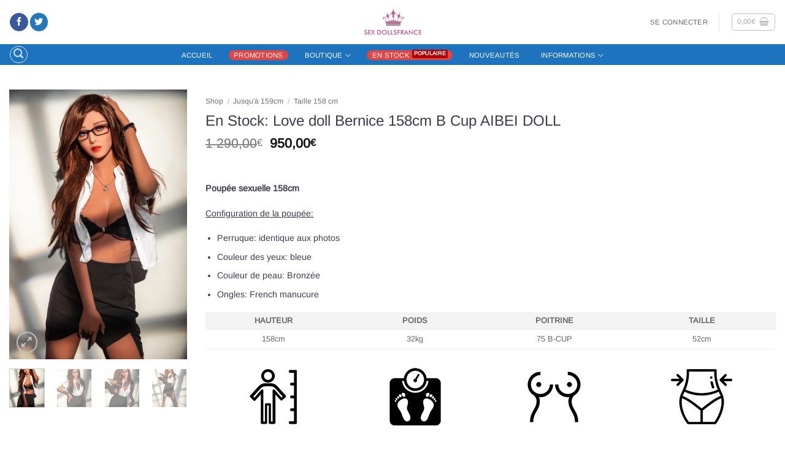

--- FILE ---
content_type: text/html; charset=UTF-8
request_url: https://sex-dollsfrance.com/sex-doll-en-stock/en-stock-love-doll-bernice-158cm-b-cup-aibei-doll/
body_size: 54723
content:
<!DOCTYPE html>
<html lang="fr-FR" class="loading-site no-js">
<head>
	<meta charset="UTF-8" />
	<link rel="profile" href="http://gmpg.org/xfn/11" />
	<link rel="pingback" href="https://sex-dollsfrance.com/xmlrpc.php" />

	<script>(function(html){html.className = html.className.replace(/\bno-js\b/,'js')})(document.documentElement);</script>
<meta name='robots' content='index, follow, max-image-preview:large, max-snippet:-1, max-video-preview:-1' />

<!-- Google Tag Manager for WordPress by gtm4wp.com -->
<script data-cfasync="false" data-pagespeed-no-defer>
	var gtm4wp_datalayer_name = "dataLayer";
	var dataLayer = dataLayer || [];
</script>
<!-- End Google Tag Manager for WordPress by gtm4wp.com --><meta name="viewport" content="width=device-width, initial-scale=1" /><script>window._wca = window._wca || [];</script>
<!-- Jetpack Site Verification Tags -->
<meta name="google-site-verification" content="N7uV90yniYHk9rDlef6wruV3DATZIohdqNXcdeF0u98" />

	<!-- This site is optimized with the Yoast SEO Premium plugin v26.7 (Yoast SEO v26.7) - https://yoast.com/wordpress/plugins/seo/ -->
	<title>En Stock: Love doll Bernice 158cm B Cup AIBEI DOLL</title>
	<meta name="description" content="Poupée sex doll AIBEI DOLL 158cm en stock !" />
	<link rel="canonical" href="https://sex-dollsfrance.com/sex-doll-en-stock/en-stock-love-doll-bernice-158cm-b-cup-aibei-doll/" />
	<meta property="og:locale" content="fr_FR" />
	<meta property="og:type" content="product" />
	<meta property="og:title" content="En Stock: Love doll Bernice 158cm B Cup AIBEI DOLL" />
	<meta property="og:description" content="Poupée sex doll AIBEI DOLL 158cm en stock !" />
	<meta property="og:url" content="https://sex-dollsfrance.com/sex-doll-en-stock/en-stock-love-doll-bernice-158cm-b-cup-aibei-doll/" />
	<meta property="og:site_name" content="Sex Dolls france" />
	<meta property="article:modified_time" content="2025-11-25T09:55:25+00:00" />
	<meta property="og:image" content="https://sex-dollsfrance.com/wp-content/uploads/2023/03/En-Stock-Love-doll-Bernice-158cm-B-Cup-AIBEI-DOLL-10.jpg" />
	<meta property="og:image:width" content="660" />
	<meta property="og:image:height" content="1000" />
	<meta property="og:image:type" content="image/jpeg" /><meta property="og:image" content="https://i0.wp.com/sex-dollsfrance.com/wp-content/uploads/2023/03/En-Stock-Love-doll-Bernice-158cm-B-Cup-AIBEI-DOLL-2.jpg?fit=660%2C1000&ssl=1" />
	<meta property="og:image:width" content="660" />
	<meta property="og:image:height" content="1000" />
	<meta property="og:image:type" content="image/jpeg" /><meta property="og:image" content="https://i0.wp.com/sex-dollsfrance.com/wp-content/uploads/2023/03/En-Stock-Love-doll-Bernice-158cm-B-Cup-AIBEI-DOLL-3.jpg?fit=660%2C1000&ssl=1" />
	<meta property="og:image:width" content="660" />
	<meta property="og:image:height" content="1000" />
	<meta property="og:image:type" content="image/jpeg" /><meta property="og:image" content="https://i0.wp.com/sex-dollsfrance.com/wp-content/uploads/2023/03/En-Stock-Love-doll-Bernice-158cm-B-Cup-AIBEI-DOLL-4.jpg?fit=660%2C1000&ssl=1" />
	<meta property="og:image:width" content="660" />
	<meta property="og:image:height" content="1000" />
	<meta property="og:image:type" content="image/jpeg" /><meta property="og:image" content="https://i0.wp.com/sex-dollsfrance.com/wp-content/uploads/2023/03/En-Stock-Love-doll-Bernice-158cm-B-Cup-AIBEI-DOLL-5.jpg?fit=660%2C1000&ssl=1" />
	<meta property="og:image:width" content="660" />
	<meta property="og:image:height" content="1000" />
	<meta property="og:image:type" content="image/jpeg" /><meta property="og:image" content="https://i0.wp.com/sex-dollsfrance.com/wp-content/uploads/2023/03/En-Stock-Love-doll-Bernice-158cm-B-Cup-AIBEI-DOLL-6.jpg?fit=660%2C1000&ssl=1" />
	<meta property="og:image:width" content="660" />
	<meta property="og:image:height" content="1000" />
	<meta property="og:image:type" content="image/jpeg" /><meta property="og:image" content="https://i0.wp.com/sex-dollsfrance.com/wp-content/uploads/2023/03/En-Stock-Love-doll-Bernice-158cm-B-Cup-AIBEI-DOLL-7.jpg?fit=660%2C1000&ssl=1" />
	<meta property="og:image:width" content="660" />
	<meta property="og:image:height" content="1000" />
	<meta property="og:image:type" content="image/jpeg" /><meta property="og:image" content="https://i0.wp.com/sex-dollsfrance.com/wp-content/uploads/2023/03/En-Stock-Love-doll-Bernice-158cm-B-Cup-AIBEI-DOLL-8.jpg?fit=660%2C1000&ssl=1" />
	<meta property="og:image:width" content="660" />
	<meta property="og:image:height" content="1000" />
	<meta property="og:image:type" content="image/jpeg" /><meta property="og:image" content="https://i0.wp.com/sex-dollsfrance.com/wp-content/uploads/2023/03/En-Stock-Love-doll-Bernice-158cm-B-Cup-AIBEI-DOLL-9.jpg?fit=660%2C1000&ssl=1" />
	<meta property="og:image:width" content="660" />
	<meta property="og:image:height" content="1000" />
	<meta property="og:image:type" content="image/jpeg" /><meta property="og:image" content="https://i0.wp.com/sex-dollsfrance.com/wp-content/uploads/2023/03/En-Stock-Love-doll-Bernice-158cm-B-Cup-AIBEI-DOLL-11.jpg?fit=660%2C1000&ssl=1" />
	<meta property="og:image:width" content="660" />
	<meta property="og:image:height" content="1000" />
	<meta property="og:image:type" content="image/jpeg" /><meta property="og:image" content="https://i0.wp.com/sex-dollsfrance.com/wp-content/uploads/2023/03/En-Stock-Love-doll-Bernice-158cm-B-Cup-AIBEI-DOLL-12.jpg?fit=660%2C1000&ssl=1" />
	<meta property="og:image:width" content="660" />
	<meta property="og:image:height" content="1000" />
	<meta property="og:image:type" content="image/jpeg" /><meta property="og:image" content="https://i0.wp.com/sex-dollsfrance.com/wp-content/uploads/2023/03/En-Stock-Love-doll-Bernice-158cm-B-Cup-AIBEI-DOLL-13.jpg?fit=660%2C1000&ssl=1" />
	<meta property="og:image:width" content="660" />
	<meta property="og:image:height" content="1000" />
	<meta property="og:image:type" content="image/jpeg" /><meta property="og:image" content="https://i0.wp.com/sex-dollsfrance.com/wp-content/uploads/2023/03/En-Stock-Love-doll-Bernice-158cm-B-Cup-AIBEI-DOLL-14.jpg?fit=660%2C1000&ssl=1" />
	<meta property="og:image:width" content="660" />
	<meta property="og:image:height" content="1000" />
	<meta property="og:image:type" content="image/jpeg" /><meta property="og:image" content="https://i0.wp.com/sex-dollsfrance.com/wp-content/uploads/2023/03/En-Stock-Love-doll-Bernice-158cm-B-Cup-AIBEI-DOLL-15.jpg?fit=660%2C1000&ssl=1" />
	<meta property="og:image:width" content="660" />
	<meta property="og:image:height" content="1000" />
	<meta property="og:image:type" content="image/jpeg" />
	<meta name="twitter:card" content="summary_large_image" />
	<meta name="twitter:site" content="@France_Sex_Doll" />
	<meta name="twitter:label1" content="Prix" />
	<meta name="twitter:data1" content="950,00&euro;" />
	<meta name="twitter:label2" content="Disponibilité" />
	<meta name="twitter:data2" content="Rupture de stock" />
	<script type="application/ld+json" class="yoast-schema-graph">{"@context":"https://schema.org","@graph":[{"@type":["WebPage","ItemPage"],"@id":"https://sex-dollsfrance.com/sex-doll-en-stock/en-stock-love-doll-bernice-158cm-b-cup-aibei-doll/","url":"https://sex-dollsfrance.com/sex-doll-en-stock/en-stock-love-doll-bernice-158cm-b-cup-aibei-doll/","name":"En Stock: Love doll Bernice 158cm B Cup AIBEI DOLL","isPartOf":{"@id":"https://sex-dollsfrance.com/#website"},"primaryImageOfPage":{"@id":"https://sex-dollsfrance.com/sex-doll-en-stock/en-stock-love-doll-bernice-158cm-b-cup-aibei-doll/#primaryimage"},"image":{"@id":"https://sex-dollsfrance.com/sex-doll-en-stock/en-stock-love-doll-bernice-158cm-b-cup-aibei-doll/#primaryimage"},"thumbnailUrl":"https://i0.wp.com/sex-dollsfrance.com/wp-content/uploads/2023/03/En-Stock-Love-doll-Bernice-158cm-B-Cup-AIBEI-DOLL-10.jpg?fit=660%2C1000&ssl=1","description":"Poupée sex doll AIBEI DOLL 158cm en stock !","breadcrumb":{"@id":"https://sex-dollsfrance.com/sex-doll-en-stock/en-stock-love-doll-bernice-158cm-b-cup-aibei-doll/#breadcrumb"},"inLanguage":"fr-FR","potentialAction":{"@type":"BuyAction","target":"https://sex-dollsfrance.com/sex-doll-en-stock/en-stock-love-doll-bernice-158cm-b-cup-aibei-doll/"}},{"@type":"ImageObject","inLanguage":"fr-FR","@id":"https://sex-dollsfrance.com/sex-doll-en-stock/en-stock-love-doll-bernice-158cm-b-cup-aibei-doll/#primaryimage","url":"https://i0.wp.com/sex-dollsfrance.com/wp-content/uploads/2023/03/En-Stock-Love-doll-Bernice-158cm-B-Cup-AIBEI-DOLL-10.jpg?fit=660%2C1000&ssl=1","contentUrl":"https://i0.wp.com/sex-dollsfrance.com/wp-content/uploads/2023/03/En-Stock-Love-doll-Bernice-158cm-B-Cup-AIBEI-DOLL-10.jpg?fit=660%2C1000&ssl=1","width":660,"height":1000},{"@type":"BreadcrumbList","@id":"https://sex-dollsfrance.com/sex-doll-en-stock/en-stock-love-doll-bernice-158cm-b-cup-aibei-doll/#breadcrumb","itemListElement":[{"@type":"ListItem","position":1,"name":"Accueil","item":"https://sex-dollsfrance.com/"},{"@type":"ListItem","position":2,"name":"Shop","item":"https://sex-dollsfrance.com/shop/"},{"@type":"ListItem","position":3,"name":"En Stock: Love doll Bernice 158cm B Cup AIBEI DOLL"}]},{"@type":"WebSite","@id":"https://sex-dollsfrance.com/#website","url":"https://sex-dollsfrance.com/","name":"Sex Dolls france","description":"Les poupées sex dolls hyper-réalistes","potentialAction":[{"@type":"SearchAction","target":{"@type":"EntryPoint","urlTemplate":"https://sex-dollsfrance.com/?s={search_term_string}"},"query-input":{"@type":"PropertyValueSpecification","valueRequired":true,"valueName":"search_term_string"}}],"inLanguage":"fr-FR"}]}</script>
	<meta property="product:price:amount" content="950.00" />
	<meta property="product:price:currency" content="EUR" />
	<meta property="og:availability" content="out of stock" />
	<meta property="product:availability" content="out of stock" />
	<meta property="product:condition" content="new" />
	<!-- / Yoast SEO Premium plugin. -->


<link rel='dns-prefetch' href='//stats.wp.com' />
<link rel='preconnect' href='//i0.wp.com' />
<link rel='preconnect' href='//c0.wp.com' />
<link rel='prefetch' href='https://sex-dollsfrance.com/wp-content/themes/flatsome/assets/js/flatsome.js?ver=e2eddd6c228105dac048' />
<link rel='prefetch' href='https://sex-dollsfrance.com/wp-content/themes/flatsome/assets/js/chunk.slider.js?ver=3.20.4' />
<link rel='prefetch' href='https://sex-dollsfrance.com/wp-content/themes/flatsome/assets/js/chunk.popups.js?ver=3.20.4' />
<link rel='prefetch' href='https://sex-dollsfrance.com/wp-content/themes/flatsome/assets/js/chunk.tooltips.js?ver=3.20.4' />
<link rel='prefetch' href='https://sex-dollsfrance.com/wp-content/themes/flatsome/assets/js/woocommerce.js?ver=1c9be63d628ff7c3ff4c' />
<link rel="alternate" type="application/rss+xml" title="Sex Dolls france &raquo; Flux" href="https://sex-dollsfrance.com/feed/" />
<link rel="alternate" type="application/rss+xml" title="Sex Dolls france &raquo; Flux des commentaires" href="https://sex-dollsfrance.com/comments/feed/" />
<link rel="alternate" title="oEmbed (JSON)" type="application/json+oembed" href="https://sex-dollsfrance.com/wp-json/oembed/1.0/embed?url=https%3A%2F%2Fsex-dollsfrance.com%2Fsex-doll-en-stock%2Fen-stock-love-doll-bernice-158cm-b-cup-aibei-doll%2F" />
<link rel="alternate" title="oEmbed (XML)" type="text/xml+oembed" href="https://sex-dollsfrance.com/wp-json/oembed/1.0/embed?url=https%3A%2F%2Fsex-dollsfrance.com%2Fsex-doll-en-stock%2Fen-stock-love-doll-bernice-158cm-b-cup-aibei-doll%2F&#038;format=xml" />
<style id='wp-img-auto-sizes-contain-inline-css' type='text/css'>
img:is([sizes=auto i],[sizes^="auto," i]){contain-intrinsic-size:3000px 1500px}
/*# sourceURL=wp-img-auto-sizes-contain-inline-css */
</style>
<link data-minify="1" rel='stylesheet' id='themecomplete-epo-css' href='https://sex-dollsfrance.com/wp-content/cache/min/1/wp-content/plugins/woocommerce-tm-extra-product-options/assets/css/epo.min.css?ver=1768521927' type='text/css' media='all' />
<link rel='stylesheet' id='themecomplete-epo-smallscreen-css' href='https://sex-dollsfrance.com/wp-content/plugins/woocommerce-tm-extra-product-options/assets/css/tm-epo-smallscreen.min.css?ver=7.5.6' type='text/css' media='only screen and (max-width: 768px)' />
<style id='wp-emoji-styles-inline-css' type='text/css'>

	img.wp-smiley, img.emoji {
		display: inline !important;
		border: none !important;
		box-shadow: none !important;
		height: 1em !important;
		width: 1em !important;
		margin: 0 0.07em !important;
		vertical-align: -0.1em !important;
		background: none !important;
		padding: 0 !important;
	}
/*# sourceURL=wp-emoji-styles-inline-css */
</style>
<style id='wp-block-library-inline-css' type='text/css'>
:root{--wp-block-synced-color:#7a00df;--wp-block-synced-color--rgb:122,0,223;--wp-bound-block-color:var(--wp-block-synced-color);--wp-editor-canvas-background:#ddd;--wp-admin-theme-color:#007cba;--wp-admin-theme-color--rgb:0,124,186;--wp-admin-theme-color-darker-10:#006ba1;--wp-admin-theme-color-darker-10--rgb:0,107,160.5;--wp-admin-theme-color-darker-20:#005a87;--wp-admin-theme-color-darker-20--rgb:0,90,135;--wp-admin-border-width-focus:2px}@media (min-resolution:192dpi){:root{--wp-admin-border-width-focus:1.5px}}.wp-element-button{cursor:pointer}:root .has-very-light-gray-background-color{background-color:#eee}:root .has-very-dark-gray-background-color{background-color:#313131}:root .has-very-light-gray-color{color:#eee}:root .has-very-dark-gray-color{color:#313131}:root .has-vivid-green-cyan-to-vivid-cyan-blue-gradient-background{background:linear-gradient(135deg,#00d084,#0693e3)}:root .has-purple-crush-gradient-background{background:linear-gradient(135deg,#34e2e4,#4721fb 50%,#ab1dfe)}:root .has-hazy-dawn-gradient-background{background:linear-gradient(135deg,#faaca8,#dad0ec)}:root .has-subdued-olive-gradient-background{background:linear-gradient(135deg,#fafae1,#67a671)}:root .has-atomic-cream-gradient-background{background:linear-gradient(135deg,#fdd79a,#004a59)}:root .has-nightshade-gradient-background{background:linear-gradient(135deg,#330968,#31cdcf)}:root .has-midnight-gradient-background{background:linear-gradient(135deg,#020381,#2874fc)}:root{--wp--preset--font-size--normal:16px;--wp--preset--font-size--huge:42px}.has-regular-font-size{font-size:1em}.has-larger-font-size{font-size:2.625em}.has-normal-font-size{font-size:var(--wp--preset--font-size--normal)}.has-huge-font-size{font-size:var(--wp--preset--font-size--huge)}.has-text-align-center{text-align:center}.has-text-align-left{text-align:left}.has-text-align-right{text-align:right}.has-fit-text{white-space:nowrap!important}#end-resizable-editor-section{display:none}.aligncenter{clear:both}.items-justified-left{justify-content:flex-start}.items-justified-center{justify-content:center}.items-justified-right{justify-content:flex-end}.items-justified-space-between{justify-content:space-between}.screen-reader-text{border:0;clip-path:inset(50%);height:1px;margin:-1px;overflow:hidden;padding:0;position:absolute;width:1px;word-wrap:normal!important}.screen-reader-text:focus{background-color:#ddd;clip-path:none;color:#444;display:block;font-size:1em;height:auto;left:5px;line-height:normal;padding:15px 23px 14px;text-decoration:none;top:5px;width:auto;z-index:100000}html :where(.has-border-color){border-style:solid}html :where([style*=border-top-color]){border-top-style:solid}html :where([style*=border-right-color]){border-right-style:solid}html :where([style*=border-bottom-color]){border-bottom-style:solid}html :where([style*=border-left-color]){border-left-style:solid}html :where([style*=border-width]){border-style:solid}html :where([style*=border-top-width]){border-top-style:solid}html :where([style*=border-right-width]){border-right-style:solid}html :where([style*=border-bottom-width]){border-bottom-style:solid}html :where([style*=border-left-width]){border-left-style:solid}html :where(img[class*=wp-image-]){height:auto;max-width:100%}:where(figure){margin:0 0 1em}html :where(.is-position-sticky){--wp-admin--admin-bar--position-offset:var(--wp-admin--admin-bar--height,0px)}@media screen and (max-width:600px){html :where(.is-position-sticky){--wp-admin--admin-bar--position-offset:0px}}

/*# sourceURL=wp-block-library-inline-css */
</style><link data-minify="1" rel='stylesheet' id='wc-blocks-style-css' href='https://sex-dollsfrance.com/wp-content/cache/min/1/p/woocommerce/10.4.3/assets/client/blocks/wc-blocks.css?ver=1768521896' type='text/css' media='all' />
<style id='global-styles-inline-css' type='text/css'>
:root{--wp--preset--aspect-ratio--square: 1;--wp--preset--aspect-ratio--4-3: 4/3;--wp--preset--aspect-ratio--3-4: 3/4;--wp--preset--aspect-ratio--3-2: 3/2;--wp--preset--aspect-ratio--2-3: 2/3;--wp--preset--aspect-ratio--16-9: 16/9;--wp--preset--aspect-ratio--9-16: 9/16;--wp--preset--color--black: #000000;--wp--preset--color--cyan-bluish-gray: #abb8c3;--wp--preset--color--white: #ffffff;--wp--preset--color--pale-pink: #f78da7;--wp--preset--color--vivid-red: #cf2e2e;--wp--preset--color--luminous-vivid-orange: #ff6900;--wp--preset--color--luminous-vivid-amber: #fcb900;--wp--preset--color--light-green-cyan: #7bdcb5;--wp--preset--color--vivid-green-cyan: #00d084;--wp--preset--color--pale-cyan-blue: #8ed1fc;--wp--preset--color--vivid-cyan-blue: #0693e3;--wp--preset--color--vivid-purple: #9b51e0;--wp--preset--color--primary: #b2b2b2;--wp--preset--color--secondary: #1e73be;--wp--preset--color--success: #627D47;--wp--preset--color--alert: #b20000;--wp--preset--gradient--vivid-cyan-blue-to-vivid-purple: linear-gradient(135deg,rgb(6,147,227) 0%,rgb(155,81,224) 100%);--wp--preset--gradient--light-green-cyan-to-vivid-green-cyan: linear-gradient(135deg,rgb(122,220,180) 0%,rgb(0,208,130) 100%);--wp--preset--gradient--luminous-vivid-amber-to-luminous-vivid-orange: linear-gradient(135deg,rgb(252,185,0) 0%,rgb(255,105,0) 100%);--wp--preset--gradient--luminous-vivid-orange-to-vivid-red: linear-gradient(135deg,rgb(255,105,0) 0%,rgb(207,46,46) 100%);--wp--preset--gradient--very-light-gray-to-cyan-bluish-gray: linear-gradient(135deg,rgb(238,238,238) 0%,rgb(169,184,195) 100%);--wp--preset--gradient--cool-to-warm-spectrum: linear-gradient(135deg,rgb(74,234,220) 0%,rgb(151,120,209) 20%,rgb(207,42,186) 40%,rgb(238,44,130) 60%,rgb(251,105,98) 80%,rgb(254,248,76) 100%);--wp--preset--gradient--blush-light-purple: linear-gradient(135deg,rgb(255,206,236) 0%,rgb(152,150,240) 100%);--wp--preset--gradient--blush-bordeaux: linear-gradient(135deg,rgb(254,205,165) 0%,rgb(254,45,45) 50%,rgb(107,0,62) 100%);--wp--preset--gradient--luminous-dusk: linear-gradient(135deg,rgb(255,203,112) 0%,rgb(199,81,192) 50%,rgb(65,88,208) 100%);--wp--preset--gradient--pale-ocean: linear-gradient(135deg,rgb(255,245,203) 0%,rgb(182,227,212) 50%,rgb(51,167,181) 100%);--wp--preset--gradient--electric-grass: linear-gradient(135deg,rgb(202,248,128) 0%,rgb(113,206,126) 100%);--wp--preset--gradient--midnight: linear-gradient(135deg,rgb(2,3,129) 0%,rgb(40,116,252) 100%);--wp--preset--font-size--small: 13px;--wp--preset--font-size--medium: 20px;--wp--preset--font-size--large: 36px;--wp--preset--font-size--x-large: 42px;--wp--preset--spacing--20: 0.44rem;--wp--preset--spacing--30: 0.67rem;--wp--preset--spacing--40: 1rem;--wp--preset--spacing--50: 1.5rem;--wp--preset--spacing--60: 2.25rem;--wp--preset--spacing--70: 3.38rem;--wp--preset--spacing--80: 5.06rem;--wp--preset--shadow--natural: 6px 6px 9px rgba(0, 0, 0, 0.2);--wp--preset--shadow--deep: 12px 12px 50px rgba(0, 0, 0, 0.4);--wp--preset--shadow--sharp: 6px 6px 0px rgba(0, 0, 0, 0.2);--wp--preset--shadow--outlined: 6px 6px 0px -3px rgb(255, 255, 255), 6px 6px rgb(0, 0, 0);--wp--preset--shadow--crisp: 6px 6px 0px rgb(0, 0, 0);}:where(body) { margin: 0; }.wp-site-blocks > .alignleft { float: left; margin-right: 2em; }.wp-site-blocks > .alignright { float: right; margin-left: 2em; }.wp-site-blocks > .aligncenter { justify-content: center; margin-left: auto; margin-right: auto; }:where(.is-layout-flex){gap: 0.5em;}:where(.is-layout-grid){gap: 0.5em;}.is-layout-flow > .alignleft{float: left;margin-inline-start: 0;margin-inline-end: 2em;}.is-layout-flow > .alignright{float: right;margin-inline-start: 2em;margin-inline-end: 0;}.is-layout-flow > .aligncenter{margin-left: auto !important;margin-right: auto !important;}.is-layout-constrained > .alignleft{float: left;margin-inline-start: 0;margin-inline-end: 2em;}.is-layout-constrained > .alignright{float: right;margin-inline-start: 2em;margin-inline-end: 0;}.is-layout-constrained > .aligncenter{margin-left: auto !important;margin-right: auto !important;}.is-layout-constrained > :where(:not(.alignleft):not(.alignright):not(.alignfull)){margin-left: auto !important;margin-right: auto !important;}body .is-layout-flex{display: flex;}.is-layout-flex{flex-wrap: wrap;align-items: center;}.is-layout-flex > :is(*, div){margin: 0;}body .is-layout-grid{display: grid;}.is-layout-grid > :is(*, div){margin: 0;}body{padding-top: 0px;padding-right: 0px;padding-bottom: 0px;padding-left: 0px;}a:where(:not(.wp-element-button)){text-decoration: none;}:root :where(.wp-element-button, .wp-block-button__link){background-color: #32373c;border-width: 0;color: #fff;font-family: inherit;font-size: inherit;font-style: inherit;font-weight: inherit;letter-spacing: inherit;line-height: inherit;padding-top: calc(0.667em + 2px);padding-right: calc(1.333em + 2px);padding-bottom: calc(0.667em + 2px);padding-left: calc(1.333em + 2px);text-decoration: none;text-transform: inherit;}.has-black-color{color: var(--wp--preset--color--black) !important;}.has-cyan-bluish-gray-color{color: var(--wp--preset--color--cyan-bluish-gray) !important;}.has-white-color{color: var(--wp--preset--color--white) !important;}.has-pale-pink-color{color: var(--wp--preset--color--pale-pink) !important;}.has-vivid-red-color{color: var(--wp--preset--color--vivid-red) !important;}.has-luminous-vivid-orange-color{color: var(--wp--preset--color--luminous-vivid-orange) !important;}.has-luminous-vivid-amber-color{color: var(--wp--preset--color--luminous-vivid-amber) !important;}.has-light-green-cyan-color{color: var(--wp--preset--color--light-green-cyan) !important;}.has-vivid-green-cyan-color{color: var(--wp--preset--color--vivid-green-cyan) !important;}.has-pale-cyan-blue-color{color: var(--wp--preset--color--pale-cyan-blue) !important;}.has-vivid-cyan-blue-color{color: var(--wp--preset--color--vivid-cyan-blue) !important;}.has-vivid-purple-color{color: var(--wp--preset--color--vivid-purple) !important;}.has-primary-color{color: var(--wp--preset--color--primary) !important;}.has-secondary-color{color: var(--wp--preset--color--secondary) !important;}.has-success-color{color: var(--wp--preset--color--success) !important;}.has-alert-color{color: var(--wp--preset--color--alert) !important;}.has-black-background-color{background-color: var(--wp--preset--color--black) !important;}.has-cyan-bluish-gray-background-color{background-color: var(--wp--preset--color--cyan-bluish-gray) !important;}.has-white-background-color{background-color: var(--wp--preset--color--white) !important;}.has-pale-pink-background-color{background-color: var(--wp--preset--color--pale-pink) !important;}.has-vivid-red-background-color{background-color: var(--wp--preset--color--vivid-red) !important;}.has-luminous-vivid-orange-background-color{background-color: var(--wp--preset--color--luminous-vivid-orange) !important;}.has-luminous-vivid-amber-background-color{background-color: var(--wp--preset--color--luminous-vivid-amber) !important;}.has-light-green-cyan-background-color{background-color: var(--wp--preset--color--light-green-cyan) !important;}.has-vivid-green-cyan-background-color{background-color: var(--wp--preset--color--vivid-green-cyan) !important;}.has-pale-cyan-blue-background-color{background-color: var(--wp--preset--color--pale-cyan-blue) !important;}.has-vivid-cyan-blue-background-color{background-color: var(--wp--preset--color--vivid-cyan-blue) !important;}.has-vivid-purple-background-color{background-color: var(--wp--preset--color--vivid-purple) !important;}.has-primary-background-color{background-color: var(--wp--preset--color--primary) !important;}.has-secondary-background-color{background-color: var(--wp--preset--color--secondary) !important;}.has-success-background-color{background-color: var(--wp--preset--color--success) !important;}.has-alert-background-color{background-color: var(--wp--preset--color--alert) !important;}.has-black-border-color{border-color: var(--wp--preset--color--black) !important;}.has-cyan-bluish-gray-border-color{border-color: var(--wp--preset--color--cyan-bluish-gray) !important;}.has-white-border-color{border-color: var(--wp--preset--color--white) !important;}.has-pale-pink-border-color{border-color: var(--wp--preset--color--pale-pink) !important;}.has-vivid-red-border-color{border-color: var(--wp--preset--color--vivid-red) !important;}.has-luminous-vivid-orange-border-color{border-color: var(--wp--preset--color--luminous-vivid-orange) !important;}.has-luminous-vivid-amber-border-color{border-color: var(--wp--preset--color--luminous-vivid-amber) !important;}.has-light-green-cyan-border-color{border-color: var(--wp--preset--color--light-green-cyan) !important;}.has-vivid-green-cyan-border-color{border-color: var(--wp--preset--color--vivid-green-cyan) !important;}.has-pale-cyan-blue-border-color{border-color: var(--wp--preset--color--pale-cyan-blue) !important;}.has-vivid-cyan-blue-border-color{border-color: var(--wp--preset--color--vivid-cyan-blue) !important;}.has-vivid-purple-border-color{border-color: var(--wp--preset--color--vivid-purple) !important;}.has-primary-border-color{border-color: var(--wp--preset--color--primary) !important;}.has-secondary-border-color{border-color: var(--wp--preset--color--secondary) !important;}.has-success-border-color{border-color: var(--wp--preset--color--success) !important;}.has-alert-border-color{border-color: var(--wp--preset--color--alert) !important;}.has-vivid-cyan-blue-to-vivid-purple-gradient-background{background: var(--wp--preset--gradient--vivid-cyan-blue-to-vivid-purple) !important;}.has-light-green-cyan-to-vivid-green-cyan-gradient-background{background: var(--wp--preset--gradient--light-green-cyan-to-vivid-green-cyan) !important;}.has-luminous-vivid-amber-to-luminous-vivid-orange-gradient-background{background: var(--wp--preset--gradient--luminous-vivid-amber-to-luminous-vivid-orange) !important;}.has-luminous-vivid-orange-to-vivid-red-gradient-background{background: var(--wp--preset--gradient--luminous-vivid-orange-to-vivid-red) !important;}.has-very-light-gray-to-cyan-bluish-gray-gradient-background{background: var(--wp--preset--gradient--very-light-gray-to-cyan-bluish-gray) !important;}.has-cool-to-warm-spectrum-gradient-background{background: var(--wp--preset--gradient--cool-to-warm-spectrum) !important;}.has-blush-light-purple-gradient-background{background: var(--wp--preset--gradient--blush-light-purple) !important;}.has-blush-bordeaux-gradient-background{background: var(--wp--preset--gradient--blush-bordeaux) !important;}.has-luminous-dusk-gradient-background{background: var(--wp--preset--gradient--luminous-dusk) !important;}.has-pale-ocean-gradient-background{background: var(--wp--preset--gradient--pale-ocean) !important;}.has-electric-grass-gradient-background{background: var(--wp--preset--gradient--electric-grass) !important;}.has-midnight-gradient-background{background: var(--wp--preset--gradient--midnight) !important;}.has-small-font-size{font-size: var(--wp--preset--font-size--small) !important;}.has-medium-font-size{font-size: var(--wp--preset--font-size--medium) !important;}.has-large-font-size{font-size: var(--wp--preset--font-size--large) !important;}.has-x-large-font-size{font-size: var(--wp--preset--font-size--x-large) !important;}
/*# sourceURL=global-styles-inline-css */
</style>

<link data-minify="1" rel='stylesheet' id='contact-form-7-css' href='https://sex-dollsfrance.com/wp-content/cache/min/1/wp-content/plugins/contact-form-7/includes/css/styles.css?ver=1768521896' type='text/css' media='all' />
<style id='fp-rac-inline-style-inline-css' type='text/css'>
#fp_rac_guest_email_in_cookie{

}
#fp_rac_guest_fname_in_cookie{

}
#fp_rac_guest_lname_in_cookie{

}
#fp_rac_guest_phoneno_in_cookie{

}
/*# sourceURL=fp-rac-inline-style-inline-css */
</style>
<link data-minify="1" rel='stylesheet' id='photoswipe-css' href='https://sex-dollsfrance.com/wp-content/cache/min/1/p/woocommerce/10.4.3/assets/css/photoswipe/photoswipe.min.css?ver=1768521937' type='text/css' media='all' />
<link data-minify="1" rel='stylesheet' id='photoswipe-default-skin-css' href='https://sex-dollsfrance.com/wp-content/cache/min/1/p/woocommerce/10.4.3/assets/css/photoswipe/default-skin/default-skin.min.css?ver=1768521937' type='text/css' media='all' />
<style id='woocommerce-inline-inline-css' type='text/css'>
.woocommerce form .form-row .required { visibility: visible; }
/*# sourceURL=woocommerce-inline-inline-css */
</style>
<link data-minify="1" rel='stylesheet' id='wcst_public_css-css' href='https://sex-dollsfrance.com/wp-content/cache/min/1/wp-content/plugins/xl-woocommerce-sales-triggers/assets/css/wcst_combined.css?ver=1768521896' type='text/css' media='all' />
<link data-minify="1" rel='stylesheet' id='gateway-css' href='https://sex-dollsfrance.com/wp-content/cache/min/1/wp-content/plugins/woocommerce-paypal-payments/modules/ppcp-button/assets/css/gateway.css?ver=1768521937' type='text/css' media='all' />
<link data-minify="1" rel='stylesheet' id='flatsome-woocommerce-extra-product-options-css' href='https://sex-dollsfrance.com/wp-content/cache/min/1/wp-content/themes/flatsome/inc/integrations/wc-extra-product-options/extra-product-options.css?ver=1768521896' type='text/css' media='all' />
<link rel='stylesheet' id='mollie-applepaydirect-css' href='https://sex-dollsfrance.com/wp-content/plugins/mollie-payments-for-woocommerce/public/css/mollie-applepaydirect.min.css?ver=1768817195' type='text/css' media='screen' />
<link data-minify="1" rel='stylesheet' id='wc-ppcp-applepay-css' href='https://sex-dollsfrance.com/wp-content/cache/min/1/wp-content/plugins/woocommerce-paypal-payments/modules/ppcp-applepay/assets/css/styles.css?ver=1768521937' type='text/css' media='all' />
<link data-minify="1" rel='stylesheet' id='wc-ppcp-googlepay-css' href='https://sex-dollsfrance.com/wp-content/cache/min/1/wp-content/plugins/woocommerce-paypal-payments/modules/ppcp-googlepay/assets/css/styles.css?ver=1768521937' type='text/css' media='all' />
<link data-minify="1" rel='stylesheet' id='flatsome-main-css' href='https://sex-dollsfrance.com/wp-content/cache/min/1/wp-content/themes/flatsome/assets/css/flatsome.css?ver=1768521896' type='text/css' media='all' />
<style id='flatsome-main-inline-css' type='text/css'>
@font-face {
				font-family: "fl-icons";
				font-display: block;
				src: url(https://sex-dollsfrance.com/wp-content/themes/flatsome/assets/css/icons/fl-icons.eot?v=3.20.4);
				src:
					url(https://sex-dollsfrance.com/wp-content/themes/flatsome/assets/css/icons/fl-icons.eot#iefix?v=3.20.4) format("embedded-opentype"),
					url(https://sex-dollsfrance.com/wp-content/themes/flatsome/assets/css/icons/fl-icons.woff2?v=3.20.4) format("woff2"),
					url(https://sex-dollsfrance.com/wp-content/themes/flatsome/assets/css/icons/fl-icons.ttf?v=3.20.4) format("truetype"),
					url(https://sex-dollsfrance.com/wp-content/themes/flatsome/assets/css/icons/fl-icons.woff?v=3.20.4) format("woff"),
					url(https://sex-dollsfrance.com/wp-content/themes/flatsome/assets/css/icons/fl-icons.svg?v=3.20.4#fl-icons) format("svg");
			}
/*# sourceURL=flatsome-main-inline-css */
</style>
<link data-minify="1" rel='stylesheet' id='flatsome-shop-css' href='https://sex-dollsfrance.com/wp-content/cache/min/1/wp-content/themes/flatsome/assets/css/flatsome-shop.css?ver=1768521896' type='text/css' media='all' />
<link rel='stylesheet' id='flatsome-style-css' href='https://sex-dollsfrance.com/wp-content/themes/flatsome-child/style.css?ver=3.0' type='text/css' media='all' />
<script type="text/template" id="tmpl-variation-template">
	<div class="woocommerce-variation-description">{{{ data.variation.variation_description }}}</div>
	<div class="woocommerce-variation-price">{{{ data.variation.price_html }}}</div>
	<div class="woocommerce-variation-availability">{{{ data.variation.availability_html }}}</div>
</script>
<script type="text/template" id="tmpl-unavailable-variation-template">
	<p role="alert">Désolé, ce produit n&rsquo;est pas disponible. Veuillez choisir une combinaison différente.</p>
</script>
<script type="text/javascript">
            window._nslDOMReady = (function () {
                const executedCallbacks = new Set();
            
                return function (callback) {
                    /**
                    * Third parties might dispatch DOMContentLoaded events, so we need to ensure that we only run our callback once!
                    */
                    if (executedCallbacks.has(callback)) return;
            
                    const wrappedCallback = function () {
                        if (executedCallbacks.has(callback)) return;
                        executedCallbacks.add(callback);
                        callback();
                    };
            
                    if (document.readyState === "complete" || document.readyState === "interactive") {
                        wrappedCallback();
                    } else {
                        document.addEventListener("DOMContentLoaded", wrappedCallback);
                    }
                };
            })();
        </script><script type="text/javascript" id="wfco-utm-tracking-js-extra">
/* <![CDATA[ */
var wffnUtm = {"utc_offset":"60","site_url":"https://sex-dollsfrance.com","genericParamEvents":"{\"user_roles\":\"guest\",\"plugin\":\"Funnel Builder\"}","cookieKeys":["flt","timezone","is_mobile","browser","fbclid","gclid","referrer","fl_url","utm_source","utm_medium","utm_campaign","utm_term","utm_content"],"excludeDomain":["paypal.com","klarna.com","quickpay.net"]};
//# sourceURL=wfco-utm-tracking-js-extra
/* ]]> */
</script>
<script type="text/javascript" src="https://sex-dollsfrance.com/wp-content/plugins/funnel-builder/woofunnels/assets/js/utm-tracker.min.js?ver=1.10.12.70" id="wfco-utm-tracking-js" defer="defer" data-wp-strategy="defer"></script>
<script type="text/javascript" src="https://c0.wp.com/c/6.9/wp-includes/js/jquery/jquery.min.js" id="jquery-core-js"></script>
<script data-minify="1" type="text/javascript" src="https://sex-dollsfrance.com/wp-content/cache/min/1/c/6.9/wp-includes/js/jquery/jquery-migrate.min.js?ver=1768521896" id="jquery-migrate-js"></script>
<script data-minify="1" type="text/javascript" src="https://sex-dollsfrance.com/wp-content/cache/min/1/c/6.9/wp-includes/js/underscore.min.js?ver=1768521927" id="underscore-js"></script>
<script type="text/javascript" id="wp-util-js-extra">
/* <![CDATA[ */
var _wpUtilSettings = {"ajax":{"url":"/wp-admin/admin-ajax.php"}};
//# sourceURL=wp-util-js-extra
/* ]]> */
</script>
<script data-minify="1" type="text/javascript" src="https://sex-dollsfrance.com/wp-content/cache/min/1/c/6.9/wp-includes/js/wp-util.min.js?ver=1768521927" id="wp-util-js"></script>
<script data-minify="1" type="text/javascript" src="https://sex-dollsfrance.com/wp-content/cache/min/1/p/woocommerce/10.4.3/assets/js/jquery-blockui/jquery.blockUI.min.js?ver=1768521896" id="wc-jquery-blockui-js" data-wp-strategy="defer"></script>
<script data-minify="1" type="text/javascript" src="https://sex-dollsfrance.com/wp-content/cache/min/1/c/6.9/wp-includes/js/dist/hooks.min.js?ver=1768521896" id="wp-hooks-js"></script>
<script type="text/javascript" id="rac_guest_handle-js-extra">
/* <![CDATA[ */
var rac_guest_params = {"console_error":"Not a valid e-mail address","current_lang_code":"en","ajax_url":"https://sex-dollsfrance.com/wp-admin/admin-ajax.php","guest_entry":"d36d50ad3c","is_checkout":"","is_shop":"","ajax_add_to_cart":"","enable_popup":"no","form_label":"Please enter your Details","first_name":"","email_address_not_valid":"Please Enter your Valid Email Address","popup_sub_header":"","enter_email_address":"Please Enter your Email Address","enter_first_name":"Please Enter your First Name","enter_phone_no":"Please Enter your Contact Number","enter_valid_phone_no":"Please Enter valid Contact Number","enter_last_name":"Please Enter your Last Name","cancel_label":"Cancel","add_to_cart_label":"Add to cart","force_guest":"no","show_guest_name":"","show_guest_contactno":"","force_guest_name":"","force_guest_contactno":"","popup_already_displayed":"no","is_cookie_already_set":"","fp_rac_popup_email":"","fp_rac_first_name":"","fp_rac_last_name":"","fp_rac_phone_no":"","fp_rac_disp_notice_check":"","fp_rac_disp_notice":"Your email will be used for sending Abandoned Cart emails","popup_disp_method":"1","popup_cookie_delay_time":"no","rac_popup_delay_nonce":"4ab5569264","show_gdpr":"","gdpr_description":"I agree that my submitted data is being collected for future follow-ups","gdpr_error":"Please Confirm the GDPR","checkout_gdpr_field":"","show_checkout_gdpr":"","gdpr_nonce":"16f9c24810"};
var custom_css_btn_color = {"popupcolor":"ffffff","confirmbtncolor":"008000","cancelbtncolor":"CC2900","email_placeholder":"Enter your Email Address","fname_placeholder":"Enter your First Name","lname_placeholder":"Enter your Last Name","phone_placeholder":"Enter Your Contact Number"};
//# sourceURL=rac_guest_handle-js-extra
/* ]]> */
</script>
<script data-minify="1" type="text/javascript" src="https://sex-dollsfrance.com/wp-content/cache/min/1/wp-content/plugins/rac/assets/js/fp-rac-guest-checkout.js?ver=1768521896" id="rac_guest_handle-js"></script>
<script data-minify="1" type="text/javascript" src="https://sex-dollsfrance.com/wp-content/cache/min/1/p/woocommerce/10.4.3/assets/js/photoswipe/photoswipe.min.js?ver=1768521937" id="wc-photoswipe-js" defer="defer" data-wp-strategy="defer"></script>
<script data-minify="1" type="text/javascript" src="https://sex-dollsfrance.com/wp-content/cache/min/1/p/woocommerce/10.4.3/assets/js/photoswipe/photoswipe-ui-default.min.js?ver=1768521937" id="wc-photoswipe-ui-default-js" defer="defer" data-wp-strategy="defer"></script>
<script type="text/javascript" id="wc-single-product-js-extra">
/* <![CDATA[ */
var wc_single_product_params = {"i18n_required_rating_text":"Veuillez s\u00e9lectionner une note","i18n_rating_options":["1\u00a0\u00e9toile sur 5","2\u00a0\u00e9toiles sur 5","3\u00a0\u00e9toiles sur 5","4\u00a0\u00e9toiles sur 5","5\u00a0\u00e9toiles sur 5"],"i18n_product_gallery_trigger_text":"Voir la galerie d\u2019images en plein \u00e9cran","review_rating_required":"yes","flexslider":{"rtl":false,"animation":"slide","smoothHeight":true,"directionNav":false,"controlNav":"thumbnails","slideshow":false,"animationSpeed":500,"animationLoop":false,"allowOneSlide":false},"zoom_enabled":"","zoom_options":[],"photoswipe_enabled":"1","photoswipe_options":{"shareEl":false,"closeOnScroll":false,"history":false,"hideAnimationDuration":0,"showAnimationDuration":0},"flexslider_enabled":""};
//# sourceURL=wc-single-product-js-extra
/* ]]> */
</script>
<script data-minify="1" type="text/javascript" src="https://sex-dollsfrance.com/wp-content/cache/min/1/p/woocommerce/10.4.3/assets/js/frontend/single-product.min.js?ver=1768521937" id="wc-single-product-js" defer="defer" data-wp-strategy="defer"></script>
<script data-minify="1" type="text/javascript" src="https://sex-dollsfrance.com/wp-content/cache/min/1/p/woocommerce/10.4.3/assets/js/js-cookie/js.cookie.min.js?ver=1768521896" id="wc-js-cookie-js" data-wp-strategy="defer"></script>
<script type="text/javascript" src="https://stats.wp.com/s-202604.js" id="woocommerce-analytics-js" defer="defer" data-wp-strategy="defer"></script>
<script type="text/javascript" id="wpm-js-extra">
/* <![CDATA[ */
var wpm = {"ajax_url":"https://sex-dollsfrance.com/wp-admin/admin-ajax.php","root":"https://sex-dollsfrance.com/wp-json/","nonce_wp_rest":"abb50339ee","nonce_ajax":"b12f793542"};
//# sourceURL=wpm-js-extra
/* ]]> */
</script>
<script type="text/javascript" src="https://sex-dollsfrance.com/wp-content/plugins/woocommerce-google-adwords-conversion-tracking-tag/js/public/free/wpm-public.p1.min.js?ver=1.54.1" id="wpm-js"></script>
<link rel="https://api.w.org/" href="https://sex-dollsfrance.com/wp-json/" /><link rel="alternate" title="JSON" type="application/json" href="https://sex-dollsfrance.com/wp-json/wp/v2/product/41509" /><link rel="EditURI" type="application/rsd+xml" title="RSD" href="https://sex-dollsfrance.com/xmlrpc.php?rsd" />
<meta name="generator" content="WordPress 6.9" />
<meta name="generator" content="WooCommerce 10.4.3" />
<meta name="generator" content="XL-Sales-Trigger 2.12.0" />
<link rel='shortlink' href='https://sex-dollsfrance.com/?p=41509' />
<script type="text/javascript">
(function(url){
	if(/(?:Chrome\/26\.0\.1410\.63 Safari\/537\.31|WordfenceTestMonBot)/.test(navigator.userAgent)){ return; }
	var addEvent = function(evt, handler) {
		if (window.addEventListener) {
			document.addEventListener(evt, handler, false);
		} else if (window.attachEvent) {
			document.attachEvent('on' + evt, handler);
		}
	};
	var removeEvent = function(evt, handler) {
		if (window.removeEventListener) {
			document.removeEventListener(evt, handler, false);
		} else if (window.detachEvent) {
			document.detachEvent('on' + evt, handler);
		}
	};
	var evts = 'contextmenu dblclick drag dragend dragenter dragleave dragover dragstart drop keydown keypress keyup mousedown mousemove mouseout mouseover mouseup mousewheel scroll'.split(' ');
	var logHuman = function() {
		if (window.wfLogHumanRan) { return; }
		window.wfLogHumanRan = true;
		var wfscr = document.createElement('script');
		wfscr.type = 'text/javascript';
		wfscr.async = true;
		wfscr.src = url + '&r=' + Math.random();
		(document.getElementsByTagName('head')[0]||document.getElementsByTagName('body')[0]).appendChild(wfscr);
		for (var i = 0; i < evts.length; i++) {
			removeEvent(evts[i], logHuman);
		}
	};
	for (var i = 0; i < evts.length; i++) {
		addEvent(evts[i], logHuman);
	}
})('//sex-dollsfrance.com/?wordfence_lh=1&hid=4B258608F17BFDC9B2FB31EB9403C081');
</script>	<style>img#wpstats{display:none}</style>
		
<!-- Google Tag Manager for WordPress by gtm4wp.com -->
<!-- GTM Container placement set to automatic -->
<script data-cfasync="false" data-pagespeed-no-defer>
	var dataLayer_content = {"pagePostType":"product","pagePostType2":"single-product","pagePostAuthor":"Admin Sexdollsfrance"};
	dataLayer.push( dataLayer_content );
</script>
<script data-cfasync="false" data-pagespeed-no-defer>
(function(w,d,s,l,i){w[l]=w[l]||[];w[l].push({'gtm.start':
new Date().getTime(),event:'gtm.js'});var f=d.getElementsByTagName(s)[0],
j=d.createElement(s),dl=l!='dataLayer'?'&l='+l:'';j.async=true;j.src=
'//www.googletagmanager.com/gtm.js?id='+i+dl;f.parentNode.insertBefore(j,f);
})(window,document,'script','dataLayer','GTM-K4G6QP8');
</script>
<!-- End Google Tag Manager for WordPress by gtm4wp.com --><script data-minify="1" defer charset="utf-8" src="https://sex-dollsfrance.com/wp-content/cache/min/1/generated/9041c035-6745-0af4-697f-759c1971205b/48af5fa8-4a0f-492e-aaae-4e124f66fb23.js?ver=1768521896"></script>	<noscript><style>.woocommerce-product-gallery{ opacity: 1 !important; }</style></noscript>
	
<!-- START Pixel Manager for WooCommerce -->

		<script>

			window.wpmDataLayer = window.wpmDataLayer || {};
			window.wpmDataLayer = Object.assign(window.wpmDataLayer, {"cart":{},"cart_item_keys":{},"version":{"number":"1.54.1","pro":false,"eligible_for_updates":false,"distro":"fms","beta":false,"show":true},"pixels":{"google":{"linker":{"settings":null},"user_id":false,"ads":{"conversion_ids":{"AW-11201500622":"iPOxCJ_ovrYYEM6rpd0p"},"dynamic_remarketing":{"status":true,"id_type":"post_id","send_events_with_parent_ids":true},"google_business_vertical":"retail","phone_conversion_number":"","phone_conversion_label":""},"analytics":{"ga4":{"measurement_id":"G-BYGKMN6F7G","parameters":{},"mp_active":false,"debug_mode":false,"page_load_time_tracking":false},"id_type":"post_id"},"tag_id":"AW-11201500622","tag_id_suppressed":[],"tag_gateway":{"measurement_path":""},"tcf_support":false,"consent_mode":{"is_active":true,"wait_for_update":500,"ads_data_redaction":false,"url_passthrough":true}}},"shop":{"list_name":"Product | En Stock: Love doll Bernice 158cm B Cup AIBEI DOLL","list_id":"product_en-stock-love-doll-bernice-158cm-b-cup-aibei-doll","page_type":"product","product_type":"simple","currency":"EUR","selectors":{"addToCart":[],"beginCheckout":[]},"order_duplication_prevention":true,"view_item_list_trigger":{"test_mode":false,"background_color":"green","opacity":0.5,"repeat":true,"timeout":1000,"threshold":0.8},"variations_output":true,"session_active":false},"page":{"id":41509,"title":"En Stock: Love doll Bernice 158cm B Cup AIBEI DOLL","type":"product","categories":[],"parent":{"id":0,"title":"En Stock: Love doll Bernice 158cm B Cup AIBEI DOLL","type":"product","categories":[]}},"general":{"user_logged_in":false,"scroll_tracking_thresholds":[],"page_id":41509,"exclude_domains":[],"server_2_server":{"active":false,"user_agent_exclude_patterns":[],"ip_exclude_list":[],"pageview_event_s2s":{"is_active":false,"pixels":[]}},"consent_management":{"explicit_consent":false},"lazy_load_pmw":false,"chunk_base_path":"https://sex-dollsfrance.com/wp-content/plugins/woocommerce-google-adwords-conversion-tracking-tag/js/public/free/","modules":{"load_deprecated_functions":true}}});

		</script>

		
<!-- END Pixel Manager for WooCommerce -->
			<meta name="pm-dataLayer-meta" content="41509" class="wpmProductId"
				  data-id="41509">
					<script>
			(window.wpmDataLayer = window.wpmDataLayer || {}).products                = window.wpmDataLayer.products || {};
			window.wpmDataLayer.products[41509] = {"id":"41509","sku":"","price":950,"brand":"","quantity":1,"dyn_r_ids":{"post_id":"41509","sku":41509,"gpf":"woocommerce_gpf_41509","gla":"gla_41509"},"is_variable":false,"type":"simple","name":"En Stock: Love doll Bernice 158cm B Cup AIBEI DOLL","category":["AIBEI DOLL","Jusqu'à 159cm","Poupées en Tpe","Promos","Sex dolls en stock","Taille 158 cm"],"is_variation":false};
					</script>
		    <style>
        .woocommerce-messages .woocommerce-info {
            margin-left: auto;
            margin-right: auto;
            color: inherit
        }

        .woocommerce-messages .woocommerce-info a.button.wc-forward {
            float: left
        }
    </style>
	<link rel="icon" href="https://i0.wp.com/sex-dollsfrance.com/wp-content/uploads/2019/01/ms-icon-310x310.png?resize=32%2C32&#038;ssl=1" sizes="32x32" />
<link rel="icon" href="https://i0.wp.com/sex-dollsfrance.com/wp-content/uploads/2019/01/ms-icon-310x310.png?fit=192%2C192&#038;ssl=1" sizes="192x192" />
<link rel="apple-touch-icon" href="https://i0.wp.com/sex-dollsfrance.com/wp-content/uploads/2019/01/ms-icon-310x310.png?fit=180%2C180&#038;ssl=1" />
<meta name="msapplication-TileImage" content="https://i0.wp.com/sex-dollsfrance.com/wp-content/uploads/2019/01/ms-icon-310x310.png?fit=270%2C270&#038;ssl=1" />
<style id="custom-css" type="text/css">:root {--primary-color: #b2b2b2;--fs-color-primary: #b2b2b2;--fs-color-secondary: #1e73be;--fs-color-success: #627D47;--fs-color-alert: #b20000;--fs-color-base: #3e3b51;--fs-experimental-link-color: #334862;--fs-experimental-link-color-hover: #111;}.tooltipster-base {--tooltip-color: #fff;--tooltip-bg-color: #000;}.off-canvas-right .mfp-content, .off-canvas-left .mfp-content {--drawer-width: 300px;}.off-canvas .mfp-content.off-canvas-cart {--drawer-width: 360px;}html{background-color:#ffffff!important;}.container-width, .full-width .ubermenu-nav, .container, .row{max-width: 1370px}.row.row-collapse{max-width: 1340px}.row.row-small{max-width: 1362.5px}.row.row-large{max-width: 1400px}body.framed, body.framed header, body.framed .header-wrapper, body.boxed, body.boxed header, body.boxed .header-wrapper, body.boxed .is-sticky-section{ max-width: 1400px}.sticky-add-to-cart--active, #wrapper,#main,#main.dark{background-color: #ffffff}.header-main{height: 72px}#logo img{max-height: 72px}#logo{width:144px;}.header-bottom{min-height: 34px}.header-top{min-height: 20px}.transparent .header-main{height: 30px}.transparent #logo img{max-height: 30px}.has-transparent + .page-title:first-of-type,.has-transparent + #main > .page-title,.has-transparent + #main > div > .page-title,.has-transparent + #main .page-header-wrapper:first-of-type .page-title{padding-top: 80px;}.header.show-on-scroll,.stuck .header-main{height:30px!important}.stuck #logo img{max-height: 30px!important}.search-form{ width: 70%;}.header-bg-color {background-color: #ffffff}.header-bottom {background-color: #1e73be}.header-main .nav > li > a{line-height: 18px }.stuck .header-main .nav > li > a{line-height: 25px }.header-bottom-nav > li > a{line-height: 16px }@media (max-width: 549px) {.header-main{height: 70px}#logo img{max-height: 70px}}.nav-dropdown-has-arrow.nav-dropdown-has-border li.has-dropdown:before{border-bottom-color: #dd3333;}.nav .nav-dropdown{border-color: #dd3333 }.nav-dropdown{font-size:86%}h1,h2,h3,h4,h5,h6,.heading-font{color: #3e3b51;}body{font-size: 89%;}@media screen and (max-width: 549px){body{font-size: 90%;}}body{font-family: Arimo, sans-serif;}body {font-weight: 400;font-style: normal;}.nav > li > a {font-family: Arimo, sans-serif;}.mobile-sidebar-levels-2 .nav > li > ul > li > a {font-family: Arimo, sans-serif;}.nav > li > a,.mobile-sidebar-levels-2 .nav > li > ul > li > a {font-weight: 400;font-style: ;}h1,h2,h3,h4,h5,h6,.heading-font, .off-canvas-center .nav-sidebar.nav-vertical > li > a{font-family: Arimo, sans-serif;}h1,h2,h3,h4,h5,h6,.heading-font,.banner h1,.banner h2 {font-weight: 400;font-style: normal;}.alt-font{font-family: Arimo, sans-serif;}.alt-font {font-weight: 400!important;font-style: !important;}.header:not(.transparent) .header-bottom-nav.nav > li > a{color: #ffffff;}.header:not(.transparent) .header-bottom-nav.nav > li > a:hover,.header:not(.transparent) .header-bottom-nav.nav > li.active > a,.header:not(.transparent) .header-bottom-nav.nav > li.current > a,.header:not(.transparent) .header-bottom-nav.nav > li > a.active,.header:not(.transparent) .header-bottom-nav.nav > li > a.current{color: #e34444;}.header-bottom-nav.nav-line-bottom > li > a:before,.header-bottom-nav.nav-line-grow > li > a:before,.header-bottom-nav.nav-line > li > a:before,.header-bottom-nav.nav-box > li > a:hover,.header-bottom-nav.nav-box > li.active > a,.header-bottom-nav.nav-pills > li > a:hover,.header-bottom-nav.nav-pills > li.active > a{color:#FFF!important;background-color: #e34444;}.shop-page-title.featured-title .title-overlay{background-color: rgba(5,104,191,0.55);}.has-equal-box-heights .box-image {padding-top: 132%;}.badge-inner.on-sale{background-color: rgba(175,175,175,0.37)}.badge-inner.new-bubble{background-color: #0a0a0a}@media screen and (min-width: 550px){.products .box-vertical .box-image{min-width: 247px!important;width: 247px!important;}}.nav-vertical-fly-out > li + li {border-top-width: 1px; border-top-style: solid;}.label-new.menu-item > a:after{content:"Nouveau";}.label-hot.menu-item > a:after{content:"Populaire";}.label-sale.menu-item > a:after{content:"En action";}.label-popular.menu-item > a:after{content:"Populaire";}</style>		<style type="text/css" id="wp-custom-css">
			

.cat-item-395 {
display: none;
}
.cat-item-393 {
display: none;
}
.cat-item-392 {
display: none;
}
.cat-item-394 {
display: none;
}
.cat-item-398 {
display: none;
}
.cat-item-396 {
display: none;
}
.cat-item-397 {
display: none;
}
.cat-item-414 {
display: none;
}
.cat-item-415 {
display: none;
}
.quantity, .product-quantity{display:none;}
.cat-item-449{
display: none;
}
.cat-item-446 {
display: none;
}
.cat-item-474 {
display: none;
}
.cat-item-462 {
display: none;
}
.cat-item-445 {
display: none;
}
.cat-item-483 {
display: none;
}
.cat-item-476 {
display: none;
}
		</style>
		<style>            body .wcst_savings_top.wcst_savings_top_key_41509_17114 span, body .wcst_savings_variation.wcst_savings_variation_key_41509_17114 span {
			color:#dd3333;font-size:16px; line-height: 1.4;            }
			                .wcst_guarantee_box.wcst_guarantee_box_key_41509_17110 {
				 background: #ffffff; border: 1px solid #ececec;                }
                .wcst_guarantee_box.wcst_guarantee_box_key_41509_17110 .wcst_guarantee_box_text, .wcst_guarantee_box.wcst_guarantee_box_key_41509_17110 .wcst_guarantee_box_text p{
				 color: #1e73be; font-size: 14px; line-height: 1.4;                }
                .wcst_guarantee_box.wcst_guarantee_box_key_41509_17110 .wcst_guarantee_box_text h5 {
				 color: #dd0202;                }
				</style><style id="kirki-inline-styles">/* cyrillic-ext */
@font-face {
  font-family: 'Arimo';
  font-style: normal;
  font-weight: 400;
  font-display: swap;
  src: url(https://sex-dollsfrance.com/wp-content/fonts/arimo/P5sfzZCDf9_T_3cV7NCUECyoxNk37cxcDRrBZQI.woff2) format('woff2');
  unicode-range: U+0460-052F, U+1C80-1C8A, U+20B4, U+2DE0-2DFF, U+A640-A69F, U+FE2E-FE2F;
}
/* cyrillic */
@font-face {
  font-family: 'Arimo';
  font-style: normal;
  font-weight: 400;
  font-display: swap;
  src: url(https://sex-dollsfrance.com/wp-content/fonts/arimo/P5sfzZCDf9_T_3cV7NCUECyoxNk37cxcBBrBZQI.woff2) format('woff2');
  unicode-range: U+0301, U+0400-045F, U+0490-0491, U+04B0-04B1, U+2116;
}
/* greek-ext */
@font-face {
  font-family: 'Arimo';
  font-style: normal;
  font-weight: 400;
  font-display: swap;
  src: url(https://sex-dollsfrance.com/wp-content/fonts/arimo/P5sfzZCDf9_T_3cV7NCUECyoxNk37cxcDBrBZQI.woff2) format('woff2');
  unicode-range: U+1F00-1FFF;
}
/* greek */
@font-face {
  font-family: 'Arimo';
  font-style: normal;
  font-weight: 400;
  font-display: swap;
  src: url(https://sex-dollsfrance.com/wp-content/fonts/arimo/P5sfzZCDf9_T_3cV7NCUECyoxNk37cxcAxrBZQI.woff2) format('woff2');
  unicode-range: U+0370-0377, U+037A-037F, U+0384-038A, U+038C, U+038E-03A1, U+03A3-03FF;
}
/* hebrew */
@font-face {
  font-family: 'Arimo';
  font-style: normal;
  font-weight: 400;
  font-display: swap;
  src: url(https://sex-dollsfrance.com/wp-content/fonts/arimo/P5sfzZCDf9_T_3cV7NCUECyoxNk37cxcAhrBZQI.woff2) format('woff2');
  unicode-range: U+0307-0308, U+0590-05FF, U+200C-2010, U+20AA, U+25CC, U+FB1D-FB4F;
}
/* vietnamese */
@font-face {
  font-family: 'Arimo';
  font-style: normal;
  font-weight: 400;
  font-display: swap;
  src: url(https://sex-dollsfrance.com/wp-content/fonts/arimo/P5sfzZCDf9_T_3cV7NCUECyoxNk37cxcDxrBZQI.woff2) format('woff2');
  unicode-range: U+0102-0103, U+0110-0111, U+0128-0129, U+0168-0169, U+01A0-01A1, U+01AF-01B0, U+0300-0301, U+0303-0304, U+0308-0309, U+0323, U+0329, U+1EA0-1EF9, U+20AB;
}
/* latin-ext */
@font-face {
  font-family: 'Arimo';
  font-style: normal;
  font-weight: 400;
  font-display: swap;
  src: url(https://sex-dollsfrance.com/wp-content/fonts/arimo/P5sfzZCDf9_T_3cV7NCUECyoxNk37cxcDhrBZQI.woff2) format('woff2');
  unicode-range: U+0100-02BA, U+02BD-02C5, U+02C7-02CC, U+02CE-02D7, U+02DD-02FF, U+0304, U+0308, U+0329, U+1D00-1DBF, U+1E00-1E9F, U+1EF2-1EFF, U+2020, U+20A0-20AB, U+20AD-20C0, U+2113, U+2C60-2C7F, U+A720-A7FF;
}
/* latin */
@font-face {
  font-family: 'Arimo';
  font-style: normal;
  font-weight: 400;
  font-display: swap;
  src: url(https://sex-dollsfrance.com/wp-content/fonts/arimo/P5sfzZCDf9_T_3cV7NCUECyoxNk37cxcABrB.woff2) format('woff2');
  unicode-range: U+0000-00FF, U+0131, U+0152-0153, U+02BB-02BC, U+02C6, U+02DA, U+02DC, U+0304, U+0308, U+0329, U+2000-206F, U+20AC, U+2122, U+2191, U+2193, U+2212, U+2215, U+FEFF, U+FFFD;
}</style><script class="tm-hidden" type="text/template" id="tmpl-tc-cart-options-popup">
	<div class='header'>
		<h3>{{{ data.title }}}</h3>
	</div>
	<div id='{{{ data.id }}}' class='float-editbox'>{{{ data.html }}}</div>
	<div class='footer'>
		<div class='inner'>
			<span class='tm-button button button-secondary button-large floatbox-cancel'>{{{ data.close }}}</span>
		</div>
	</div>
</script>
<script class="tm-hidden" type="text/template" id="tmpl-tc-lightbox">
	<div class="tc-lightbox-wrap">
		<span class="tc-lightbox-button tcfa tcfa-search tc-transition tcinit"></span>
	</div>
</script>
<script class="tm-hidden" type="text/template" id="tmpl-tc-lightbox-zoom">
	<span class="tc-lightbox-button-close tcfa tcfa-times"></span>
	{{{ data.img }}}
</script>
<script class="tm-hidden" type="text/template" id="tmpl-tc-final-totals">
	<dl class="tm-extra-product-options-totals tm-custom-price-totals">
		<# if (data.show_unit_price==true){ #>		<dt class="tm-unit-price">{{{ data.unit_price }}}</dt>
		<dd class="tm-unit-price">
		{{{ data.totals_box_before_unit_price }}}<span class="price amount options">{{{ data.formatted_unit_price }}}</span>{{{ data.totals_box_after_unit_price }}}
		</dd>		<# } #>
		<# if (data.show_options_vat==true){ #>		<dt class="tm-vat-options-totals">{{{ data.options_vat_total }}}</dt>
		<dd class="tm-vat-options-totals">
		{{{ data.totals_box_before_vat_options_totals_price }}}<span class="price amount options">{{{ data.formatted_vat_options_total }}}</span>{{{ data.totals_box_after_vat_options_totals_price }}}
		</dd>		<# } #>
		<# if (data.show_options_total==true){ #>		<dt class="tm-options-totals">{{{ data.options_total }}}</dt>
		<dd class="tm-options-totals">
		{{{ data.totals_box_before_options_totals_price }}}<span class="price amount options">{{{ data.formatted_options_total }}}</span>{{{ data.totals_box_after_options_totals_price }}}
		</dd>		<# } #>
		<# if (data.show_fees_total==true){ #>		<dt class="tm-fee-totals">{{{ data.fees_total }}}</dt>
		<dd class="tm-fee-totals">
		{{{ data.totals_box_before_fee_totals_price }}}<span class="price amount fees">{{{ data.formatted_fees_total }}}</span>{{{ data.totals_box_after_fee_totals_price }}}
		</dd>		<# } #>
		<# if (data.show_extra_fee==true){ #>		<dt class="tm-extra-fee">{{{ data.extra_fee }}}</dt>
		<dd class="tm-extra-fee">
		{{{ data.totals_box_before_extra_fee_price }}}<span class="price amount options extra-fee">{{{ data.formatted_extra_fee }}}</span>{{{ data.totals_box_after_extra_fee_price }}}
		</dd>		<# } #>
		<# if (data.show_final_total==true){ #>		<dt class="tm-final-totals">{{{ data.final_total }}}</dt>
		<dd class="tm-final-totals">
		{{{ data.totals_box_before_final_totals_price }}}<span class="price amount final">{{{ data.formatted_final_total }}}</span>{{{ data.totals_box_after_final_totals_price }}}
		</dd>		<# } #>
			</dl>
</script>
<script class="tm-hidden" type="text/template" id="tmpl-tc-plain-price">
	{{{ data.price }}}
</script>
<script class="tm-hidden" type="text/template" id="tmpl-tc-suffix">
	</script>
<script class="tm-hidden" type="text/template" id="tmpl-tc-main-suffix">
	</script>
<script class="tm-hidden" type="text/template" id="tmpl-tc-price">
	&lt;span class=&quot;woocommerce-Price-amount amount&quot;&gt;&lt;bdi&gt;{{{ data.price }}}&lt;span class=&quot;woocommerce-Price-currencySymbol&quot;&gt;&euro;&lt;/span&gt;&lt;/bdi&gt;&lt;/span&gt;</script>
<script class="tm-hidden" type="text/template" id="tmpl-tc-price-m">
	&lt;span class=&quot;woocommerce-Price-amount amount&quot;&gt;&lt;bdi&gt;-{{{ data.price }}}&lt;span class=&quot;woocommerce-Price-currencySymbol&quot;&gt;&euro;&lt;/span&gt;&lt;/bdi&gt;&lt;/span&gt;</script>
<script class="tm-hidden" type="text/template" id="tmpl-tc-sale-price">
	&lt;del aria-hidden=&quot;true&quot;&gt;&lt;span class=&quot;woocommerce-Price-amount amount&quot;&gt;&lt;bdi&gt;{{{ data.price }}}&lt;span class=&quot;woocommerce-Price-currencySymbol&quot;&gt;&euro;&lt;/span&gt;&lt;/bdi&gt;&lt;/span&gt;&lt;/del&gt; &lt;span class=&quot;screen-reader-text&quot;&gt;Le prix initial était : {{{ data.price }}}&euro;.&lt;/span&gt;&lt;ins aria-hidden=&quot;true&quot;&gt;&lt;span class=&quot;woocommerce-Price-amount amount&quot;&gt;&lt;bdi&gt;{{{ data.sale_price }}}&lt;span class=&quot;woocommerce-Price-currencySymbol&quot;&gt;&euro;&lt;/span&gt;&lt;/bdi&gt;&lt;/span&gt;&lt;/ins&gt;&lt;span class=&quot;screen-reader-text&quot;&gt;Le prix actuel est : {{{ data.sale_price }}}&euro;.&lt;/span&gt;</script>
<script class="tm-hidden" type="text/template" id="tmpl-tc-sale-price-m10">
	&lt;del aria-hidden=&quot;true&quot;&gt;&lt;span class=&quot;woocommerce-Price-amount amount&quot;&gt;&lt;bdi&gt;-{{{ data.price }}}&lt;span class=&quot;woocommerce-Price-currencySymbol&quot;&gt;&euro;&lt;/span&gt;&lt;/bdi&gt;&lt;/span&gt;&lt;/del&gt; &lt;span class=&quot;screen-reader-text&quot;&gt;Le prix initial était : -{{{ data.price }}}&euro;.&lt;/span&gt;&lt;ins aria-hidden=&quot;true&quot;&gt;&lt;span class=&quot;woocommerce-Price-amount amount&quot;&gt;&lt;bdi&gt;{{{ data.sale_price }}}&lt;span class=&quot;woocommerce-Price-currencySymbol&quot;&gt;&euro;&lt;/span&gt;&lt;/bdi&gt;&lt;/span&gt;&lt;/ins&gt;&lt;span class=&quot;screen-reader-text&quot;&gt;Le prix actuel est : {{{ data.sale_price }}}&euro;.&lt;/span&gt;</script>
<script class="tm-hidden" type="text/template" id="tmpl-tc-sale-price-m01">
	&lt;del aria-hidden=&quot;true&quot;&gt;&lt;span class=&quot;woocommerce-Price-amount amount&quot;&gt;&lt;bdi&gt;{{{ data.price }}}&lt;span class=&quot;woocommerce-Price-currencySymbol&quot;&gt;&euro;&lt;/span&gt;&lt;/bdi&gt;&lt;/span&gt;&lt;/del&gt; &lt;span class=&quot;screen-reader-text&quot;&gt;Le prix initial était : {{{ data.price }}}&euro;.&lt;/span&gt;&lt;ins aria-hidden=&quot;true&quot;&gt;&lt;span class=&quot;woocommerce-Price-amount amount&quot;&gt;&lt;bdi&gt;-{{{ data.sale_price }}}&lt;span class=&quot;woocommerce-Price-currencySymbol&quot;&gt;&euro;&lt;/span&gt;&lt;/bdi&gt;&lt;/span&gt;&lt;/ins&gt;&lt;span class=&quot;screen-reader-text&quot;&gt;Le prix actuel est : -{{{ data.sale_price }}}&euro;.&lt;/span&gt;</script>
<script class="tm-hidden" type="text/template" id="tmpl-tc-sale-price-m11">
	&lt;del aria-hidden=&quot;true&quot;&gt;&lt;span class=&quot;woocommerce-Price-amount amount&quot;&gt;&lt;bdi&gt;-{{{ data.price }}}&lt;span class=&quot;woocommerce-Price-currencySymbol&quot;&gt;&euro;&lt;/span&gt;&lt;/bdi&gt;&lt;/span&gt;&lt;/del&gt; &lt;span class=&quot;screen-reader-text&quot;&gt;Le prix initial était : -{{{ data.price }}}&euro;.&lt;/span&gt;&lt;ins aria-hidden=&quot;true&quot;&gt;&lt;span class=&quot;woocommerce-Price-amount amount&quot;&gt;&lt;bdi&gt;-{{{ data.sale_price }}}&lt;span class=&quot;woocommerce-Price-currencySymbol&quot;&gt;&euro;&lt;/span&gt;&lt;/bdi&gt;&lt;/span&gt;&lt;/ins&gt;&lt;span class=&quot;screen-reader-text&quot;&gt;Le prix actuel est : -{{{ data.sale_price }}}&euro;.&lt;/span&gt;</script>
<script class="tm-hidden" type="text/template" id="tmpl-tc-section-pop-link">
	<div id="tm-section-pop-up" class="floatbox fl-overlay tm-section-pop-up single">
	<div class="tm-extra-product-options flasho tc-wrapper tm-animated appear">
		<div class='header'><h3>{{{ data.title }}}</h3></div>
		<div class="float-editbox" id="tc-floatbox-content"></div>
		<div class='footer'>
			<div class='inner'>
				<span class='tm-button button button-secondary button-large floatbox-cancel'>{{{ data.close }}}</span>
			</div>
		</div>
	</div>
	</div>
</script>
<script class="tm-hidden" type="text/template" id="tmpl-tc-floating-box-nks"><# if (data.values.length) {#>
	{{{ data.html_before }}}
	<div class="tc-row tm-fb-labels">
		<span class="tc-cell tcwidth tcwidth-25 tm-fb-title">{{{ data.option_label }}}</span>
		<span class="tc-cell tcwidth tcwidth-25 tm-fb-value">{{{ data.option_value }}}</span>
		<span class="tc-cell tcwidth tcwidth-25 tm-fb-quantity">{{{ data.option_qty }}}</span>
		<span class="tc-cell tcwidth tcwidth-25 tm-fb-price">{{{ data.option_price }}}</span>
	</div>
	<# for (var i = 0; i < data.values.length; i++) { #>
		<# if (data.values[i].label_show=='' || data.values[i].value_show=='') {#>
	<div class="tc-row tm-fb-data">
			<# if (data.values[i].label_show=='') {#>
		<span class="tc-cell tcwidth tcwidth-25 tm-fb-title">{{{ data.values[i].title }}}</span>
			<# } #>
			<# if (data.values[i].value_show=='') {#>
		<span class="tc-cell tcwidth tcwidth-25 tm-fb-value">{{{ data.values[i].value }}}</span>
			<# } #>
		<span class="tc-cell tcwidth tcwidth-25 tm-fb-quantity">{{{ data.values[i].quantity }}}</span>
		<span class="tc-cell tcwidth tcwidth-25 tm-fb-price">{{{ data.values[i].price }}}</span>
	</div>
		<# } #>
	<# } #>
	{{{ data.html_after }}}
	<# }#>
	{{{ data.totals }}}</script>
<script class="tm-hidden" type="text/template" id="tmpl-tc-floating-box"><# if (data.values.length) {#>
	{{{ data.html_before }}}
	<dl class="tm-fb">
		<# for (var i = 0; i < data.values.length; i++) { #>
			<# if (data.values[i].label_show=='') {#>
		<dt class="tm-fb-title">{{{ data.values[i].title }}}</dt>
			<# } #>
			<# if (data.values[i].value_show=='') {#>
		<dd class="tm-fb-value">{{{ data.values[i].value }}}<# if (data.values[i].quantity > 1) {#><span class="tm-fb-quantity"> &times; {{{ data.values[i].quantity }}}</span><#}#></dd>
			<# } #>
		<# } #>
	</dl>
	{{{ data.html_after }}}
	<# }#>{{{ data.totals }}}</script>
<script class="tm-hidden" type="text/template" id="tmpl-tc-chars-remanining">
	<span class="tc-chars">
		<span class="tc-chars-remanining">{{{ data.maxlength }}}</span>
		<span class="tc-remaining"> {{{ data.characters_remaining }}}</span>
	</span>
</script>
<script class="tm-hidden" type="text/template" id="tmpl-tc-formatted-price">{{{ data.before_price_text }}}<# if (data.customer_price_format_wrap_start) {#>
	{{{ data.customer_price_format_wrap_start }}}
	<# } #>&lt;span class=&quot;woocommerce-Price-amount amount&quot;&gt;&lt;bdi&gt;{{{ data.price }}}&lt;span class=&quot;woocommerce-Price-currencySymbol&quot;&gt;&euro;&lt;/span&gt;&lt;/bdi&gt;&lt;/span&gt;<# if (data.customer_price_format_wrap_end) {#>
	{{{ data.customer_price_format_wrap_end }}}
	<# } #>{{{ data.after_price_text }}}</script>
<script class="tm-hidden" type="text/template" id="tmpl-tc-formatted-sale-price">{{{ data.before_price_text }}}<# if (data.customer_price_format_wrap_start) {#>
	{{{ data.customer_price_format_wrap_start }}}
	<# } #>&lt;del aria-hidden=&quot;true&quot;&gt;&lt;span class=&quot;woocommerce-Price-amount amount&quot;&gt;&lt;bdi&gt;{{{ data.price }}}&lt;span class=&quot;woocommerce-Price-currencySymbol&quot;&gt;&euro;&lt;/span&gt;&lt;/bdi&gt;&lt;/span&gt;&lt;/del&gt; &lt;span class=&quot;screen-reader-text&quot;&gt;Le prix initial était : {{{ data.price }}}&euro;.&lt;/span&gt;&lt;ins aria-hidden=&quot;true&quot;&gt;&lt;span class=&quot;woocommerce-Price-amount amount&quot;&gt;&lt;bdi&gt;{{{ data.sale_price }}}&lt;span class=&quot;woocommerce-Price-currencySymbol&quot;&gt;&euro;&lt;/span&gt;&lt;/bdi&gt;&lt;/span&gt;&lt;/ins&gt;&lt;span class=&quot;screen-reader-text&quot;&gt;Le prix actuel est : {{{ data.sale_price }}}&euro;.&lt;/span&gt;<# if (data.customer_price_format_wrap_end) {#>
	{{{ data.customer_price_format_wrap_end }}}
	<# } #>{{{ data.after_price_text }}}</script>
<script class="tm-hidden" type="text/template" id="tmpl-tc-upload-messages">
	<div class="header">
		<h3>{{{ data.title }}}</h3>
	</div>
	<div class="float-editbox" id="tc-floatbox-content">
		<div class="tc-upload-messages">
			<div class="tc-upload-message">{{{ data.message }}}</div>
			<# for (var id in data.files) {
				if (data.files.hasOwnProperty(id)) {#>
					<# for (var i in id) {
						if (data.files[id].hasOwnProperty(i)) {#>
						<div class="tc-upload-files">{{{ data.files[id][i] }}}</div>
						<# }
					}#>
				<# }
			}#>
		</div>
	</div>
	<div class="footer">
		<div class="inner">&nbsp;</div>
	</div>
</script>
<noscript><style id="rocket-lazyload-nojs-css">.rll-youtube-player, [data-lazy-src]{display:none !important;}</style></noscript><link data-minify="1" rel='stylesheet' id='av_css_stars-css' href='https://sex-dollsfrance.com/wp-content/cache/min/1/wp-content/plugins/netreviews/includes/css/netreviews-style-2017.css?ver=1768521896' type='text/css' media='all' />
</head>

<body class="wp-singular product-template-default single single-product postid-41509 wp-theme-flatsome wp-child-theme-flatsome-child theme-flatsome woocommerce woocommerce-page woocommerce-no-js boxed lightbox nav-dropdown-has-arrow nav-dropdown-has-shadow nav-dropdown-has-border tm-responsive">


<!-- GTM Container placement set to automatic -->
<!-- Google Tag Manager (noscript) -->
				<noscript><iframe src="https://www.googletagmanager.com/ns.html?id=GTM-K4G6QP8" height="0" width="0" style="display:none;visibility:hidden" aria-hidden="true"></iframe></noscript>
<!-- End Google Tag Manager (noscript) -->
<a class="skip-link screen-reader-text" href="#main">Passer au contenu</a>

<div id="wrapper">

	
	<header id="header" class="header has-sticky sticky-jump">
		<div class="header-wrapper">
			<div id="masthead" class="header-main show-logo-center hide-for-sticky">
      <div class="header-inner flex-row container logo-center medium-logo-center" role="navigation">

          <!-- Logo -->
          <div id="logo" class="flex-col logo">
            
<!-- Header logo -->
<a href="https://sex-dollsfrance.com/" title="Sex Dolls france - Les poupées sex dolls hyper-réalistes" rel="home">
		<img width="310" height="240" src="data:image/svg+xml,%3Csvg%20xmlns='http://www.w3.org/2000/svg'%20viewBox='0%200%20310%20240'%3E%3C/svg%3E" class="header_logo header-logo" alt="Sex Dolls france" data-lazy-src="https://i0.wp.com/sex-dollsfrance.com/wp-content/uploads/2022/12/logo.png?fit=310%2C240&#038;ssl=1"/><noscript><img width="310" height="240" src="https://i0.wp.com/sex-dollsfrance.com/wp-content/uploads/2022/12/logo.png?fit=310%2C240&#038;ssl=1" class="header_logo header-logo" alt="Sex Dolls france"/></noscript><img  width="310" height="240" src="data:image/svg+xml,%3Csvg%20xmlns='http://www.w3.org/2000/svg'%20viewBox='0%200%20310%20240'%3E%3C/svg%3E" class="header-logo-dark" alt="Sex Dolls france" data-lazy-src="https://i0.wp.com/sex-dollsfrance.com/wp-content/uploads/2022/12/logo.png?fit=310%2C240&#038;ssl=1"/><noscript><img  width="310" height="240" src="https://i0.wp.com/sex-dollsfrance.com/wp-content/uploads/2022/12/logo.png?fit=310%2C240&#038;ssl=1" class="header-logo-dark" alt="Sex Dolls france"/></noscript></a>
          </div>

          <!-- Mobile Left Elements -->
          <div class="flex-col show-for-medium flex-left">
            <ul class="mobile-nav nav nav-left ">
              <li class="html header-social-icons ml-0">
	<div class="social-icons follow-icons" ><a href="https://www.facebook.com/SexDollsFrance/" target="_blank" data-label="Facebook" class="icon primary button circle tooltip facebook" title="Nous suivre sur Facebook" aria-label="Nous suivre sur Facebook" rel="noopener nofollow"><i class="icon-facebook" aria-hidden="true"></i></a><a href="https://twitter.com/France_Sex_Doll" data-label="Twitter" target="_blank" class="icon primary button circle tooltip twitter" title="Nous suivre sur Twitter" aria-label="Nous suivre sur Twitter" rel="noopener nofollow"><i class="icon-twitter" aria-hidden="true"></i></a></div></li>
<li class="header-search header-search-lightbox has-icon">
	<div class="header-button">		<a href="#search-lightbox" class="icon button circle is-outline is-small" aria-label="Recherche" data-open="#search-lightbox" data-focus="input.search-field" role="button" aria-expanded="false" aria-haspopup="dialog" aria-controls="search-lightbox" data-flatsome-role-button><i class="icon-search" aria-hidden="true" style="font-size:16px;"></i></a>		</div>
	
	<div id="search-lightbox" class="mfp-hide dark text-center">
		<div class="searchform-wrapper ux-search-box relative form-flat is-large"><form role="search" method="get" class="searchform" action="https://sex-dollsfrance.com/">
	<div class="flex-row relative">
						<div class="flex-col flex-grow">
			<label class="screen-reader-text" for="woocommerce-product-search-field-0">Recherche pour :</label>
			<input type="search" id="woocommerce-product-search-field-0" class="search-field mb-0" placeholder="Recherche&hellip;" value="" name="s" />
			<input type="hidden" name="post_type" value="product" />
					</div>
		<div class="flex-col">
			<button type="submit" value="Recherche" class="ux-search-submit submit-button secondary button  icon mb-0" aria-label="Envoyer">
				<i class="icon-search" aria-hidden="true"></i>			</button>
		</div>
	</div>
	<div class="live-search-results text-left z-top"></div>
</form>
</div>	</div>
</li>
            </ul>
          </div>

          <!-- Left Elements -->
          <div class="flex-col hide-for-medium flex-left
            ">
            <ul class="header-nav header-nav-main nav nav-left  nav-spacing-large nav-uppercase" >
              <li class="html header-social-icons ml-0">
	<div class="social-icons follow-icons" ><a href="https://www.facebook.com/SexDollsFrance/" target="_blank" data-label="Facebook" class="icon primary button circle tooltip facebook" title="Nous suivre sur Facebook" aria-label="Nous suivre sur Facebook" rel="noopener nofollow"><i class="icon-facebook" aria-hidden="true"></i></a><a href="https://twitter.com/France_Sex_Doll" data-label="Twitter" target="_blank" class="icon primary button circle tooltip twitter" title="Nous suivre sur Twitter" aria-label="Nous suivre sur Twitter" rel="noopener nofollow"><i class="icon-twitter" aria-hidden="true"></i></a></div></li>
            </ul>
          </div>

          <!-- Right Elements -->
          <div class="flex-col hide-for-medium flex-right">
            <ul class="header-nav header-nav-main nav nav-right  nav-spacing-large nav-uppercase">
              
<li class="account-item has-icon">

	<a href="https://sex-dollsfrance.com/mon-compte/" class="nav-top-link nav-top-not-logged-in is-small is-small" title="Se connecter" role="button" data-open="#login-form-popup" aria-controls="login-form-popup" aria-expanded="false" aria-haspopup="dialog" data-flatsome-role-button>
					<span>
			Se connecter			</span>
				</a>




</li>
<li class="header-divider"></li><li class="cart-item has-icon has-dropdown">
<div class="header-button">
<a href="https://sex-dollsfrance.com/panier/" class="header-cart-link nav-top-link icon button round is-outline is-small" title="Panier" aria-label="Voir le panier" aria-expanded="false" aria-haspopup="true" role="button" data-flatsome-role-button>

<span class="header-cart-title">
          <span class="cart-price"><span class="woocommerce-Price-amount amount"><bdi>0,00<span class="woocommerce-Price-currencySymbol">&euro;</span></bdi></span></span>
  </span>

    <i class="icon-shopping-basket" aria-hidden="true" data-icon-label="0"></i>  </a>
</div>
 <ul class="nav-dropdown nav-dropdown-bold">
    <li class="html widget_shopping_cart">
      <div class="widget_shopping_cart_content">
        

	<div class="ux-mini-cart-empty flex flex-row-col text-center pt pb">
				<div class="ux-mini-cart-empty-icon">
			<svg aria-hidden="true" xmlns="http://www.w3.org/2000/svg" viewBox="0 0 17 19" style="opacity:.1;height:80px;">
				<path d="M8.5 0C6.7 0 5.3 1.2 5.3 2.7v2H2.1c-.3 0-.6.3-.7.7L0 18.2c0 .4.2.8.6.8h15.7c.4 0 .7-.3.7-.7v-.1L15.6 5.4c0-.3-.3-.6-.7-.6h-3.2v-2c0-1.6-1.4-2.8-3.2-2.8zM6.7 2.7c0-.8.8-1.4 1.8-1.4s1.8.6 1.8 1.4v2H6.7v-2zm7.5 3.4 1.3 11.5h-14L2.8 6.1h2.5v1.4c0 .4.3.7.7.7.4 0 .7-.3.7-.7V6.1h3.5v1.4c0 .4.3.7.7.7s.7-.3.7-.7V6.1h2.6z" fill-rule="evenodd" clip-rule="evenodd" fill="currentColor"></path>
			</svg>
		</div>
				<p class="woocommerce-mini-cart__empty-message empty">Votre panier est vide.</p>
					<p class="return-to-shop">
				<a class="button primary wc-backward" href="https://sex-dollsfrance.com/shop/">
					Retour à la boutique				</a>
			</p>
				</div>


      </div>
    </li>
     </ul>

</li>
            </ul>
          </div>

          <!-- Mobile Right Elements -->
          <div class="flex-col show-for-medium flex-right">
            <ul class="mobile-nav nav nav-right ">
              
<li class="account-item has-icon">
		<a href="https://sex-dollsfrance.com/mon-compte/" class="account-link-mobile is-small" title="Mon compte" aria-label="Mon compte">
		<i class="icon-user" aria-hidden="true"></i>	</a>
	</li>
<li class="header-divider"></li><li class="cart-item has-icon">

<div class="header-button">
		<a href="https://sex-dollsfrance.com/panier/" class="header-cart-link nav-top-link icon button round is-outline is-small off-canvas-toggle" title="Panier" aria-label="Voir le panier" aria-expanded="false" aria-haspopup="dialog" role="button" data-open="#cart-popup" data-class="off-canvas-cart" data-pos="right" aria-controls="cart-popup" data-flatsome-role-button>

  	<i class="icon-shopping-basket" aria-hidden="true" data-icon-label="0"></i>  </a>
</div>

  <!-- Cart Sidebar Popup -->
  <div id="cart-popup" class="mfp-hide">
  <div class="cart-popup-inner inner-padding cart-popup-inner--sticky">
      <div class="cart-popup-title text-center">
          <span class="heading-font uppercase">Panier</span>
          <div class="is-divider"></div>
      </div>
	  <div class="widget_shopping_cart">
		  <div class="widget_shopping_cart_content">
			  

	<div class="ux-mini-cart-empty flex flex-row-col text-center pt pb">
				<div class="ux-mini-cart-empty-icon">
			<svg aria-hidden="true" xmlns="http://www.w3.org/2000/svg" viewBox="0 0 17 19" style="opacity:.1;height:80px;">
				<path d="M8.5 0C6.7 0 5.3 1.2 5.3 2.7v2H2.1c-.3 0-.6.3-.7.7L0 18.2c0 .4.2.8.6.8h15.7c.4 0 .7-.3.7-.7v-.1L15.6 5.4c0-.3-.3-.6-.7-.6h-3.2v-2c0-1.6-1.4-2.8-3.2-2.8zM6.7 2.7c0-.8.8-1.4 1.8-1.4s1.8.6 1.8 1.4v2H6.7v-2zm7.5 3.4 1.3 11.5h-14L2.8 6.1h2.5v1.4c0 .4.3.7.7.7.4 0 .7-.3.7-.7V6.1h3.5v1.4c0 .4.3.7.7.7s.7-.3.7-.7V6.1h2.6z" fill-rule="evenodd" clip-rule="evenodd" fill="currentColor"></path>
			</svg>
		</div>
				<p class="woocommerce-mini-cart__empty-message empty">Votre panier est vide.</p>
					<p class="return-to-shop">
				<a class="button primary wc-backward" href="https://sex-dollsfrance.com/shop/">
					Retour à la boutique				</a>
			</p>
				</div>


		  </div>
	  </div>
               </div>
  </div>

</li>
            </ul>
          </div>

      </div>

            <div class="container"><div class="top-divider full-width"></div></div>
      </div>
<div id="wide-nav" class="header-bottom wide-nav nav-dark flex-has-center">
    <div class="flex-row container">

                        <div class="flex-col hide-for-medium flex-left">
                <ul class="nav header-nav header-bottom-nav nav-left  nav-pills nav-spacing-medium nav-uppercase">
                    <li class="header-search header-search-lightbox has-icon">
	<div class="header-button">		<a href="#search-lightbox" class="icon button circle is-outline is-small" aria-label="Recherche" data-open="#search-lightbox" data-focus="input.search-field" role="button" aria-expanded="false" aria-haspopup="dialog" aria-controls="search-lightbox" data-flatsome-role-button><i class="icon-search" aria-hidden="true" style="font-size:16px;"></i></a>		</div>
	
	<div id="search-lightbox" class="mfp-hide dark text-center">
		<div class="searchform-wrapper ux-search-box relative form-flat is-large"><form role="search" method="get" class="searchform" action="https://sex-dollsfrance.com/">
	<div class="flex-row relative">
						<div class="flex-col flex-grow">
			<label class="screen-reader-text" for="woocommerce-product-search-field-1">Recherche pour :</label>
			<input type="search" id="woocommerce-product-search-field-1" class="search-field mb-0" placeholder="Recherche&hellip;" value="" name="s" />
			<input type="hidden" name="post_type" value="product" />
					</div>
		<div class="flex-col">
			<button type="submit" value="Recherche" class="ux-search-submit submit-button secondary button  icon mb-0" aria-label="Envoyer">
				<i class="icon-search" aria-hidden="true"></i>			</button>
		</div>
	</div>
	<div class="live-search-results text-left z-top"></div>
</form>
</div>	</div>
</li>
                </ul>
            </div>
            
                        <div class="flex-col hide-for-medium flex-center">
                <ul class="nav header-nav header-bottom-nav nav-center  nav-pills nav-spacing-medium nav-uppercase">
                    <li id="menu-item-16830" class="menu-item menu-item-type-post_type menu-item-object-page menu-item-home menu-item-16830 menu-item-design-default"><a href="https://sex-dollsfrance.com/" class="nav-top-link">Accueil</a></li>
<li id="menu-item-28350" class="menu-item menu-item-type-taxonomy menu-item-object-product_cat current-product-ancestor current-menu-parent current-product-parent menu-item-28350 active menu-item-design-default"><a href="https://sex-dollsfrance.com/poupees-sexuelles-sex-dolls-en-promotion/" class="nav-top-link">Promotions</a></li>
<li id="menu-item-38197" class="menu-item menu-item-type-custom menu-item-object-custom menu-item-has-children menu-item-38197 menu-item-design-default has-dropdown nav-dropdown-toggle"><a href="#" class="nav-top-link" aria-expanded="false" aria-haspopup="menu">Boutique<i class="icon-angle-down" aria-hidden="true"></i></a>
<ul class="sub-menu nav-dropdown nav-dropdown-bold">
	<li id="menu-item-11976" class="menu-item menu-item-type-taxonomy menu-item-object-product_cat menu-item-has-children menu-item-11976 nav-dropdown-col"><a href="https://sex-dollsfrance.com/accessoires-sex-dolls/">Accessoires</a>
	<ul class="sub-menu nav-column nav-dropdown-bold">
		<li id="menu-item-17316" class="menu-item menu-item-type-taxonomy menu-item-object-product_cat menu-item-17316"><a href="https://sex-dollsfrance.com/visages-et-accessoires-tetes-langues-dents-pour-sex-doll/">Visages et accessoires</a></li>
		<li id="menu-item-11992" class="menu-item menu-item-type-taxonomy menu-item-object-product_cat menu-item-11992"><a href="https://sex-dollsfrance.com/entretien-reparation/">Entretien-Réparation</a></li>
		<li id="menu-item-11977" class="menu-item menu-item-type-taxonomy menu-item-object-product_cat menu-item-11977"><a href="https://sex-dollsfrance.com/perruques/">Perruques</a></li>
	</ul>
</li>
	<li id="menu-item-38196" class="menu-item menu-item-type-custom menu-item-object-custom menu-item-has-children menu-item-38196 nav-dropdown-col"><a href="#">Par taille</a>
	<ul class="sub-menu nav-column nav-dropdown-bold">
		<li id="menu-item-21540" class="menu-item menu-item-type-custom menu-item-object-custom menu-item-has-children menu-item-21540"><a href="https://sex-dollsfrance.com/buste-torso-femme-masturbateur-sexuel-realiste-en-silicone/">Bustes Sexuels</a>
		<ul class="sub-menu nav-column nav-dropdown-bold">
			<li id="menu-item-2193" class="menu-item menu-item-type-taxonomy menu-item-object-product_cat menu-item-2193"><a target="_blank" href="https://sex-dollsfrance.com/buste-torso-femme-masturbateur-sexuel-realiste-en-silicone/">(à partir de 129€)</a></li>
		</ul>
</li>
		<li id="menu-item-612" class="menu-item menu-item-type-taxonomy menu-item-object-product_cat current-product-ancestor current-menu-parent current-product-parent menu-item-has-children menu-item-612 active"><a href="https://sex-dollsfrance.com/sex-doll-141-a-159-cm/">Jusqu&rsquo;à 159cm</a>
		<ul class="sub-menu nav-column nav-dropdown-bold">
			<li id="menu-item-21552" class="menu-item menu-item-type-custom menu-item-object-custom menu-item-21552"><a>(À partir de 990€)</a></li>
		</ul>
</li>
		<li id="menu-item-1603" class="menu-item menu-item-type-taxonomy menu-item-object-product_cat menu-item-has-children menu-item-1603"><a href="https://sex-dollsfrance.com/poupee-sexuelle-sex-doll-grande-taille/">Sex dolls 160 à 180cm</a>
		<ul class="sub-menu nav-column nav-dropdown-bold">
			<li id="menu-item-21553" class="menu-item menu-item-type-custom menu-item-object-custom menu-item-21553"><a>(À partir de 1299€)</a></li>
		</ul>
</li>
	</ul>
</li>
	<li id="menu-item-38203" class="menu-item menu-item-type-taxonomy menu-item-object-product_cat current-product-ancestor current-menu-parent current-product-parent menu-item-has-children menu-item-38203 active nav-dropdown-col"><a href="https://sex-dollsfrance.com/poupees-sexuelles-en-tpe/">Poupées en Tpe</a>
	<ul class="sub-menu nav-column nav-dropdown-bold">
		<li id="menu-item-40613" class="menu-item menu-item-type-taxonomy menu-item-object-product_cat current-product-ancestor current-menu-parent current-product-parent menu-item-40613 active"><a href="https://sex-dollsfrance.com/aibei-doll/">AIBEI DOLL</a></li>
		<li id="menu-item-21941" class="menu-item menu-item-type-taxonomy menu-item-object-product_cat menu-item-21941"><a href="https://sex-dollsfrance.com/aifei-doll/">AIFEI DOLL</a></li>
		<li id="menu-item-21942" class="menu-item menu-item-type-taxonomy menu-item-object-product_cat menu-item-21942"><a href="https://sex-dollsfrance.com/as-doll-jy-doll/">AS-DOLL &amp; JY-Doll</a></li>
		<li id="menu-item-21944" class="label-popular menu-item menu-item-type-taxonomy menu-item-object-product_cat menu-item-21944"><a href="https://sex-dollsfrance.com/dollhouse-168/">DOLLHOUSE 168</a></li>
		<li id="menu-item-21945" class="menu-item menu-item-type-taxonomy menu-item-object-product_cat menu-item-21945"><a href="https://sex-dollsfrance.com/dy-magic-moment/">DY MAGIC MOMENT</a></li>
		<li id="menu-item-34238" class="menu-item menu-item-type-taxonomy menu-item-object-product_cat menu-item-34238"><a href="https://sex-dollsfrance.com/firedoll/">FIREDOLL</a></li>
		<li id="menu-item-24284" class="label-popular menu-item menu-item-type-taxonomy menu-item-object-product_cat menu-item-24284"><a href="https://sex-dollsfrance.com/hr-doll/">HR DOLL</a></li>
		<li id="menu-item-26862" class="menu-item menu-item-type-taxonomy menu-item-object-product_cat menu-item-26862"><a href="https://sex-dollsfrance.com/jarliet/">JARLIET</a></li>
		<li id="menu-item-21946" class="label-popular menu-item menu-item-type-taxonomy menu-item-object-product_cat menu-item-21946"><a href="https://sex-dollsfrance.com/piper-doll/">PIPER DOLL</a></li>
		<li id="menu-item-21947" class="menu-item menu-item-type-taxonomy menu-item-object-product_cat menu-item-21947"><a href="https://sex-dollsfrance.com/qita/">QITA</a></li>
		<li id="menu-item-21949" class="label-popular menu-item menu-item-type-taxonomy menu-item-object-product_cat menu-item-21949"><a href="https://sex-dollsfrance.com/wm-doll/">WM DOLL</a></li>
		<li id="menu-item-21950" class="label-popular menu-item menu-item-type-taxonomy menu-item-object-product_cat menu-item-21950"><a href="https://sex-dollsfrance.com/your-doll/">YL DOLL</a></li>
	</ul>
</li>
	<li id="menu-item-38202" class="menu-item menu-item-type-taxonomy menu-item-object-product_cat menu-item-has-children menu-item-38202 nav-dropdown-col"><a href="https://sex-dollsfrance.com/poupee-en-silicone/">Poupées en Silicone</a>
	<ul class="sub-menu nav-column nav-dropdown-bold">
		<li id="menu-item-38204" class="menu-item menu-item-type-taxonomy menu-item-object-product_cat menu-item-38204"><a href="https://sex-dollsfrance.com/zelex/">Zelex</a></li>
	</ul>
</li>
</ul>
</li>
<li id="menu-item-38149" class="label-hot menu-item menu-item-type-taxonomy menu-item-object-product_cat current-product-ancestor current-menu-parent current-product-parent menu-item-38149 active menu-item-design-default"><a href="https://sex-dollsfrance.com/sex-doll-en-stock/" class="nav-top-link">En stock</a></li>
<li id="menu-item-19872" class="menu-item menu-item-type-post_type menu-item-object-page menu-item-19872 menu-item-design-default"><a href="https://sex-dollsfrance.com/sex-doll-poupee-sexuelle-nouveautes/" class="nav-top-link">Nouveautés</a></li>
<li id="menu-item-19361" class="menu-item menu-item-type-custom menu-item-object-custom menu-item-has-children menu-item-19361 menu-item-design-default has-dropdown"><a class="nav-top-link" aria-expanded="false" aria-haspopup="menu">Informations<i class="icon-angle-down" aria-hidden="true"></i></a>
<ul class="sub-menu nav-dropdown nav-dropdown-bold">
	<li id="menu-item-19371" class="menu-item menu-item-type-custom menu-item-object-custom menu-item-has-children menu-item-19371 nav-dropdown-col"><a>Guide</a>
	<ul class="sub-menu nav-column nav-dropdown-bold">
		<li id="menu-item-19375" class="menu-item menu-item-type-post_type menu-item-object-page menu-item-19375"><a href="https://sex-dollsfrance.com/comment-personnaliser-ma-poupee/">Comment personnaliser ma poupée</a></li>
		<li id="menu-item-19379" class="menu-item menu-item-type-post_type menu-item-object-page menu-item-19379"><a href="https://sex-dollsfrance.com/nettoyage-entretien-de-ma-sex-doll/">Nettoyage &#038; Entretien de ma Sex Doll </a></li>
		<li id="menu-item-19392" class="menu-item menu-item-type-post_type menu-item-object-page menu-item-19392"><a href="https://sex-dollsfrance.com/le-squelette-renforce/">Le squelette renforcé</a></li>
		<li id="menu-item-19382" class="menu-item menu-item-type-post_type menu-item-object-page menu-item-19382"><a href="https://sex-dollsfrance.com/vagin-fixe-ou-vagin-amovible/">Vagin fixe ou vagin amovible?</a></li>
		<li id="menu-item-19389" class="menu-item menu-item-type-post_type menu-item-object-page menu-item-19389"><a href="https://sex-dollsfrance.com/a-quoi-ressemble-le-vagin-lanus-et-la-bouche-dune-sex-doll/">À quoi ressemble le vagin, l’anus et la bouche d’une sex doll?</a></li>
		<li id="menu-item-19372" class="menu-item menu-item-type-post_type menu-item-object-page menu-item-19372"><a href="https://sex-dollsfrance.com/tableau-des-tailles-de-soutien-gorge/">Tableau des tailles de soutien-gorge</a></li>
	</ul>
</li>
	<li id="menu-item-19362" class="menu-item menu-item-type-custom menu-item-object-custom menu-item-has-children menu-item-19362 nav-dropdown-col"><a>Informations</a>
	<ul class="sub-menu nav-column nav-dropdown-bold">
		<li id="menu-item-19363" class="menu-item menu-item-type-post_type menu-item-object-page menu-item-19363"><a href="https://sex-dollsfrance.com/deroulement-et-delais-de-livraison-pour-une-commande/">Déroulement et délais de livraison pour une commande</a></li>
		<li id="menu-item-19365" class="menu-item menu-item-type-post_type menu-item-object-page menu-item-19365"><a href="https://sex-dollsfrance.com/informations-de-paiement/">Informations de paiement</a></li>
		<li id="menu-item-19367" class="menu-item menu-item-type-post_type menu-item-object-page menu-item-19367"><a href="https://sex-dollsfrance.com/politique-dannulation-et-de-retour/">Politique d’annulation et de retour</a></li>
		<li id="menu-item-19368" class="menu-item menu-item-type-post_type menu-item-object-page menu-item-19368"><a href="https://sex-dollsfrance.com/garantie-de-remboursement/">Garantie de remboursement</a></li>
		<li id="menu-item-19366" class="menu-item menu-item-type-post_type menu-item-object-page menu-item-19366"><a href="https://sex-dollsfrance.com/politique-de-confidentialite/">Politique de confidentialité</a></li>
	</ul>
</li>
</ul>
</li>
                </ul>
            </div>
            
                        <div class="flex-col hide-for-medium flex-right flex-grow">
              <ul class="nav header-nav header-bottom-nav nav-right  nav-pills nav-spacing-medium nav-uppercase">
                                 </ul>
            </div>
            
                          <div class="flex-col show-for-medium flex-grow">
                  <ul class="nav header-bottom-nav nav-center mobile-nav  nav-pills nav-spacing-medium nav-uppercase">
                      <li class="nav-icon has-icon">
			<a href="#" class="is-small" data-open="#main-menu" data-pos="left" data-bg="main-menu-overlay" role="button" aria-label="Menu" aria-controls="main-menu" aria-expanded="false" aria-haspopup="dialog" data-flatsome-role-button>
			<i class="icon-menu" aria-hidden="true"></i>			<span class="menu-title uppercase hide-for-small">Menu</span>		</a>
	</li>
                  </ul>
              </div>
            
    </div>
</div>

<div class="header-bg-container fill"><div class="header-bg-image fill"></div><div class="header-bg-color fill"></div></div>		</div>
	</header>

	
	<main id="main" class="">

	<div class="shop-container">

		
			<div class="container">
	<div class="woocommerce-notices-wrapper"></div><div class="tc-totals-form tm-product-id-41509 tm-totals-form-main" data-epo-id="1" data-product-id="41509">
	<input type="hidden" value="950" name="cpf_product_price" class="cpf-product-price">
	<input type="hidden" value="" name="dynamic_product_price" class="cpf-dynamic-product-price">
	<input type="hidden" value="" name="override_product_price" class="cpf-override-product-price">
	<input type="hidden" value="" name="tc_form_prefix" class="tc_form_prefix">
		<div id="tm-epo-totals"
		class="tc-epo-totals tm-product-id-41509 tm-epo-totals tm-custom-prices-total tm-cart-main"
		data-epo-id="1"
		data-tm-epo-final-total-box="disable"
		data-tm-epo-show-final-total="hide"
		data-tm-epo-show-options-total="hide"
		data-cart-id="main"
		data-is-sold-individually=""
		data-type="simple"
		data-price="950"
		data-regular-price="1290"
		data-is-on-sale="1"
		data-product-price-rules="[]"
		data-fields-price-rules="0"
		data-force-quantity="0"
		data-price-override="0"
		data-is-vat-exempt="0"
		data-non-base-location-prices="0"
		data-taxable=""
		data-tax-rate="0"
		data-base-tax-rate="0"
		data-taxes-of-one="0"
		data-base-taxes-of-one="0"
		data-modded-taxes-of-one="0"
		data-tax-display-mode="excl"
		data-prices-include-tax=""
		data-variations="[]"  ></div>
</div>
	</div>
<div id="product-41509" class="tm-no-options-pxq product type-product post-41509 status-publish first outofstock product_cat-aibei-doll product_cat-sex-doll-141-a-159-cm product_cat-poupees-sexuelles-en-tpe product_cat-poupees-sexuelles-sex-dolls-en-promotion product_cat-sex-doll-en-stock product_cat-taille-158-cm has-post-thumbnail sale featured shipping-taxable purchasable product-type-simple">
	<div class="product-container">
  <div class="product-main">
    <div class="row content-row mb-0">

    	<div class="product-gallery col large-3">
						
<div class="product-images relative mb-half has-hover woocommerce-product-gallery woocommerce-product-gallery--with-images woocommerce-product-gallery--columns-4 images" data-columns="4">

  <div class="badge-container is-larger absolute left top z-1">

</div>

  <div class="image-tools absolute top show-on-hover right z-3">
      </div>

  <div class="woocommerce-product-gallery__wrapper product-gallery-slider slider slider-nav-small mb-half has-image-zoom"
        data-flickity-options='{
                "cellAlign": "center",
                "wrapAround": true,
                "autoPlay": false,
                "prevNextButtons":true,
                "adaptiveHeight": true,
                "imagesLoaded": true,
                "lazyLoad": 1,
                "dragThreshold" : 15,
                "pageDots": false,
                "rightToLeft": false       }'>
    <div data-thumb="https://i0.wp.com/sex-dollsfrance.com/wp-content/uploads/2023/03/En-Stock-Love-doll-Bernice-158cm-B-Cup-AIBEI-DOLL-10.jpg?resize=100%2C100&#038;ssl=1" data-thumb-alt="En Stock: Love doll Bernice 158cm B Cup AIBEI DOLL" data-thumb-srcset="https://i0.wp.com/sex-dollsfrance.com/wp-content/uploads/2023/03/En-Stock-Love-doll-Bernice-158cm-B-Cup-AIBEI-DOLL-10.jpg?resize=280%2C280&amp;ssl=1 280w, https://i0.wp.com/sex-dollsfrance.com/wp-content/uploads/2023/03/En-Stock-Love-doll-Bernice-158cm-B-Cup-AIBEI-DOLL-10.jpg?resize=100%2C100&amp;ssl=1 100w, https://i0.wp.com/sex-dollsfrance.com/wp-content/uploads/2023/03/En-Stock-Love-doll-Bernice-158cm-B-Cup-AIBEI-DOLL-10.jpg?resize=32%2C32&amp;ssl=1 32w, https://i0.wp.com/sex-dollsfrance.com/wp-content/uploads/2023/03/En-Stock-Love-doll-Bernice-158cm-B-Cup-AIBEI-DOLL-10.jpg?zoom=2&amp;resize=100%2C100&amp;ssl=1 200w"  data-thumb-sizes="(max-width: 100px) 100vw, 100px" class="woocommerce-product-gallery__image slide first"><a href="https://i0.wp.com/sex-dollsfrance.com/wp-content/uploads/2023/03/En-Stock-Love-doll-Bernice-158cm-B-Cup-AIBEI-DOLL-10.jpg?fit=660%2C1000&#038;ssl=1"><img width="510" height="773" src="https://i0.wp.com/sex-dollsfrance.com/wp-content/uploads/2023/03/En-Stock-Love-doll-Bernice-158cm-B-Cup-AIBEI-DOLL-10.jpg?fit=510%2C773&amp;ssl=1" class="wp-post-image ux-skip-lazy" alt="En Stock: Love doll Bernice 158cm B Cup AIBEI DOLL" data-caption="" data-src="https://i0.wp.com/sex-dollsfrance.com/wp-content/uploads/2023/03/En-Stock-Love-doll-Bernice-158cm-B-Cup-AIBEI-DOLL-10.jpg?fit=660%2C1000&#038;ssl=1" data-large_image="https://i0.wp.com/sex-dollsfrance.com/wp-content/uploads/2023/03/En-Stock-Love-doll-Bernice-158cm-B-Cup-AIBEI-DOLL-10.jpg?fit=660%2C1000&#038;ssl=1" data-large_image_width="660" data-large_image_height="1000" decoding="async" fetchpriority="high" srcset="https://i0.wp.com/sex-dollsfrance.com/wp-content/uploads/2023/03/En-Stock-Love-doll-Bernice-158cm-B-Cup-AIBEI-DOLL-10.jpg?w=660&amp;ssl=1 660w, https://i0.wp.com/sex-dollsfrance.com/wp-content/uploads/2023/03/En-Stock-Love-doll-Bernice-158cm-B-Cup-AIBEI-DOLL-10.jpg?resize=264%2C400&amp;ssl=1 264w, https://i0.wp.com/sex-dollsfrance.com/wp-content/uploads/2023/03/En-Stock-Love-doll-Bernice-158cm-B-Cup-AIBEI-DOLL-10.jpg?resize=528%2C800&amp;ssl=1 528w, https://i0.wp.com/sex-dollsfrance.com/wp-content/uploads/2023/03/En-Stock-Love-doll-Bernice-158cm-B-Cup-AIBEI-DOLL-10.jpg?resize=510%2C773&amp;ssl=1 510w" sizes="(max-width: 510px) 100vw, 510px" title="En Stock Love doll Bernice 158cm B Cup AIBEI DOLL (10)" /></a></div><div data-thumb="https://i0.wp.com/sex-dollsfrance.com/wp-content/uploads/2023/03/En-Stock-Love-doll-Bernice-158cm-B-Cup-AIBEI-DOLL-2.jpg?resize=100%2C100&#038;ssl=1" data-thumb-alt="En Stock: Love doll Bernice 158cm B Cup AIBEI DOLL – Image 2" data-thumb-srcset="https://i0.wp.com/sex-dollsfrance.com/wp-content/uploads/2023/03/En-Stock-Love-doll-Bernice-158cm-B-Cup-AIBEI-DOLL-2.jpg?resize=280%2C280&amp;ssl=1 280w, https://i0.wp.com/sex-dollsfrance.com/wp-content/uploads/2023/03/En-Stock-Love-doll-Bernice-158cm-B-Cup-AIBEI-DOLL-2.jpg?resize=100%2C100&amp;ssl=1 100w, https://i0.wp.com/sex-dollsfrance.com/wp-content/uploads/2023/03/En-Stock-Love-doll-Bernice-158cm-B-Cup-AIBEI-DOLL-2.jpg?resize=32%2C32&amp;ssl=1 32w, https://i0.wp.com/sex-dollsfrance.com/wp-content/uploads/2023/03/En-Stock-Love-doll-Bernice-158cm-B-Cup-AIBEI-DOLL-2.jpg?zoom=2&amp;resize=100%2C100&amp;ssl=1 200w"  data-thumb-sizes="(max-width: 100px) 100vw, 100px" class="woocommerce-product-gallery__image slide"><a href="https://i0.wp.com/sex-dollsfrance.com/wp-content/uploads/2023/03/En-Stock-Love-doll-Bernice-158cm-B-Cup-AIBEI-DOLL-2.jpg?fit=660%2C1000&#038;ssl=1"><img width="510" height="773" src="https://i0.wp.com/sex-dollsfrance.com/wp-content/uploads/2023/03/En-Stock-Love-doll-Bernice-158cm-B-Cup-AIBEI-DOLL-2.jpg?fit=510%2C773&amp;ssl=1" class="" alt="En Stock: Love doll Bernice 158cm B Cup AIBEI DOLL – Image 2" data-caption="" data-src="https://i0.wp.com/sex-dollsfrance.com/wp-content/uploads/2023/03/En-Stock-Love-doll-Bernice-158cm-B-Cup-AIBEI-DOLL-2.jpg?fit=660%2C1000&#038;ssl=1" data-large_image="https://i0.wp.com/sex-dollsfrance.com/wp-content/uploads/2023/03/En-Stock-Love-doll-Bernice-158cm-B-Cup-AIBEI-DOLL-2.jpg?fit=660%2C1000&#038;ssl=1" data-large_image_width="660" data-large_image_height="1000" decoding="async" srcset="https://i0.wp.com/sex-dollsfrance.com/wp-content/uploads/2023/03/En-Stock-Love-doll-Bernice-158cm-B-Cup-AIBEI-DOLL-2.jpg?w=660&amp;ssl=1 660w, https://i0.wp.com/sex-dollsfrance.com/wp-content/uploads/2023/03/En-Stock-Love-doll-Bernice-158cm-B-Cup-AIBEI-DOLL-2.jpg?resize=264%2C400&amp;ssl=1 264w, https://i0.wp.com/sex-dollsfrance.com/wp-content/uploads/2023/03/En-Stock-Love-doll-Bernice-158cm-B-Cup-AIBEI-DOLL-2.jpg?resize=528%2C800&amp;ssl=1 528w, https://i0.wp.com/sex-dollsfrance.com/wp-content/uploads/2023/03/En-Stock-Love-doll-Bernice-158cm-B-Cup-AIBEI-DOLL-2.jpg?resize=510%2C773&amp;ssl=1 510w" sizes="(max-width: 510px) 100vw, 510px" title="En Stock Love doll Bernice 158cm B Cup AIBEI DOLL (2)" /></a></div><div data-thumb="https://i0.wp.com/sex-dollsfrance.com/wp-content/uploads/2023/03/En-Stock-Love-doll-Bernice-158cm-B-Cup-AIBEI-DOLL-3.jpg?resize=100%2C100&#038;ssl=1" data-thumb-alt="En Stock: Love doll Bernice 158cm B Cup AIBEI DOLL – Image 3" data-thumb-srcset="https://i0.wp.com/sex-dollsfrance.com/wp-content/uploads/2023/03/En-Stock-Love-doll-Bernice-158cm-B-Cup-AIBEI-DOLL-3.jpg?resize=280%2C280&amp;ssl=1 280w, https://i0.wp.com/sex-dollsfrance.com/wp-content/uploads/2023/03/En-Stock-Love-doll-Bernice-158cm-B-Cup-AIBEI-DOLL-3.jpg?resize=100%2C100&amp;ssl=1 100w, https://i0.wp.com/sex-dollsfrance.com/wp-content/uploads/2023/03/En-Stock-Love-doll-Bernice-158cm-B-Cup-AIBEI-DOLL-3.jpg?resize=32%2C32&amp;ssl=1 32w, https://i0.wp.com/sex-dollsfrance.com/wp-content/uploads/2023/03/En-Stock-Love-doll-Bernice-158cm-B-Cup-AIBEI-DOLL-3.jpg?zoom=2&amp;resize=100%2C100&amp;ssl=1 200w"  data-thumb-sizes="(max-width: 100px) 100vw, 100px" class="woocommerce-product-gallery__image slide"><a href="https://i0.wp.com/sex-dollsfrance.com/wp-content/uploads/2023/03/En-Stock-Love-doll-Bernice-158cm-B-Cup-AIBEI-DOLL-3.jpg?fit=660%2C1000&#038;ssl=1"><img width="510" height="773" src="https://i0.wp.com/sex-dollsfrance.com/wp-content/uploads/2023/03/En-Stock-Love-doll-Bernice-158cm-B-Cup-AIBEI-DOLL-3.jpg?fit=510%2C773&amp;ssl=1" class="" alt="En Stock: Love doll Bernice 158cm B Cup AIBEI DOLL – Image 3" data-caption="" data-src="https://i0.wp.com/sex-dollsfrance.com/wp-content/uploads/2023/03/En-Stock-Love-doll-Bernice-158cm-B-Cup-AIBEI-DOLL-3.jpg?fit=660%2C1000&#038;ssl=1" data-large_image="https://i0.wp.com/sex-dollsfrance.com/wp-content/uploads/2023/03/En-Stock-Love-doll-Bernice-158cm-B-Cup-AIBEI-DOLL-3.jpg?fit=660%2C1000&#038;ssl=1" data-large_image_width="660" data-large_image_height="1000" decoding="async" srcset="https://i0.wp.com/sex-dollsfrance.com/wp-content/uploads/2023/03/En-Stock-Love-doll-Bernice-158cm-B-Cup-AIBEI-DOLL-3.jpg?w=660&amp;ssl=1 660w, https://i0.wp.com/sex-dollsfrance.com/wp-content/uploads/2023/03/En-Stock-Love-doll-Bernice-158cm-B-Cup-AIBEI-DOLL-3.jpg?resize=264%2C400&amp;ssl=1 264w, https://i0.wp.com/sex-dollsfrance.com/wp-content/uploads/2023/03/En-Stock-Love-doll-Bernice-158cm-B-Cup-AIBEI-DOLL-3.jpg?resize=528%2C800&amp;ssl=1 528w, https://i0.wp.com/sex-dollsfrance.com/wp-content/uploads/2023/03/En-Stock-Love-doll-Bernice-158cm-B-Cup-AIBEI-DOLL-3.jpg?resize=510%2C773&amp;ssl=1 510w" sizes="(max-width: 510px) 100vw, 510px" title="En Stock Love doll Bernice 158cm B Cup AIBEI DOLL (3)" /></a></div><div data-thumb="https://i0.wp.com/sex-dollsfrance.com/wp-content/uploads/2023/03/En-Stock-Love-doll-Bernice-158cm-B-Cup-AIBEI-DOLL-4.jpg?resize=100%2C100&#038;ssl=1" data-thumb-alt="En Stock: Love doll Bernice 158cm B Cup AIBEI DOLL – Image 4" data-thumb-srcset="https://i0.wp.com/sex-dollsfrance.com/wp-content/uploads/2023/03/En-Stock-Love-doll-Bernice-158cm-B-Cup-AIBEI-DOLL-4.jpg?resize=280%2C280&amp;ssl=1 280w, https://i0.wp.com/sex-dollsfrance.com/wp-content/uploads/2023/03/En-Stock-Love-doll-Bernice-158cm-B-Cup-AIBEI-DOLL-4.jpg?resize=100%2C100&amp;ssl=1 100w, https://i0.wp.com/sex-dollsfrance.com/wp-content/uploads/2023/03/En-Stock-Love-doll-Bernice-158cm-B-Cup-AIBEI-DOLL-4.jpg?resize=32%2C32&amp;ssl=1 32w, https://i0.wp.com/sex-dollsfrance.com/wp-content/uploads/2023/03/En-Stock-Love-doll-Bernice-158cm-B-Cup-AIBEI-DOLL-4.jpg?zoom=2&amp;resize=100%2C100&amp;ssl=1 200w"  data-thumb-sizes="(max-width: 100px) 100vw, 100px" class="woocommerce-product-gallery__image slide"><a href="https://i0.wp.com/sex-dollsfrance.com/wp-content/uploads/2023/03/En-Stock-Love-doll-Bernice-158cm-B-Cup-AIBEI-DOLL-4.jpg?fit=660%2C1000&#038;ssl=1"><img width="510" height="773" src="https://i0.wp.com/sex-dollsfrance.com/wp-content/uploads/2023/03/En-Stock-Love-doll-Bernice-158cm-B-Cup-AIBEI-DOLL-4.jpg?fit=510%2C773&amp;ssl=1" class="" alt="En Stock: Love doll Bernice 158cm B Cup AIBEI DOLL – Image 4" data-caption="" data-src="https://i0.wp.com/sex-dollsfrance.com/wp-content/uploads/2023/03/En-Stock-Love-doll-Bernice-158cm-B-Cup-AIBEI-DOLL-4.jpg?fit=660%2C1000&#038;ssl=1" data-large_image="https://i0.wp.com/sex-dollsfrance.com/wp-content/uploads/2023/03/En-Stock-Love-doll-Bernice-158cm-B-Cup-AIBEI-DOLL-4.jpg?fit=660%2C1000&#038;ssl=1" data-large_image_width="660" data-large_image_height="1000" decoding="async" srcset="https://i0.wp.com/sex-dollsfrance.com/wp-content/uploads/2023/03/En-Stock-Love-doll-Bernice-158cm-B-Cup-AIBEI-DOLL-4.jpg?w=660&amp;ssl=1 660w, https://i0.wp.com/sex-dollsfrance.com/wp-content/uploads/2023/03/En-Stock-Love-doll-Bernice-158cm-B-Cup-AIBEI-DOLL-4.jpg?resize=264%2C400&amp;ssl=1 264w, https://i0.wp.com/sex-dollsfrance.com/wp-content/uploads/2023/03/En-Stock-Love-doll-Bernice-158cm-B-Cup-AIBEI-DOLL-4.jpg?resize=528%2C800&amp;ssl=1 528w, https://i0.wp.com/sex-dollsfrance.com/wp-content/uploads/2023/03/En-Stock-Love-doll-Bernice-158cm-B-Cup-AIBEI-DOLL-4.jpg?resize=510%2C773&amp;ssl=1 510w" sizes="(max-width: 510px) 100vw, 510px" title="En Stock Love doll Bernice 158cm B Cup AIBEI DOLL (4)" /></a></div><div data-thumb="https://i0.wp.com/sex-dollsfrance.com/wp-content/uploads/2023/03/En-Stock-Love-doll-Bernice-158cm-B-Cup-AIBEI-DOLL-5.jpg?resize=100%2C100&#038;ssl=1" data-thumb-alt="En Stock: Love doll Bernice 158cm B Cup AIBEI DOLL – Image 5" data-thumb-srcset="https://i0.wp.com/sex-dollsfrance.com/wp-content/uploads/2023/03/En-Stock-Love-doll-Bernice-158cm-B-Cup-AIBEI-DOLL-5.jpg?resize=280%2C280&amp;ssl=1 280w, https://i0.wp.com/sex-dollsfrance.com/wp-content/uploads/2023/03/En-Stock-Love-doll-Bernice-158cm-B-Cup-AIBEI-DOLL-5.jpg?resize=100%2C100&amp;ssl=1 100w, https://i0.wp.com/sex-dollsfrance.com/wp-content/uploads/2023/03/En-Stock-Love-doll-Bernice-158cm-B-Cup-AIBEI-DOLL-5.jpg?resize=32%2C32&amp;ssl=1 32w, https://i0.wp.com/sex-dollsfrance.com/wp-content/uploads/2023/03/En-Stock-Love-doll-Bernice-158cm-B-Cup-AIBEI-DOLL-5.jpg?zoom=2&amp;resize=100%2C100&amp;ssl=1 200w"  data-thumb-sizes="(max-width: 100px) 100vw, 100px" class="woocommerce-product-gallery__image slide"><a href="https://i0.wp.com/sex-dollsfrance.com/wp-content/uploads/2023/03/En-Stock-Love-doll-Bernice-158cm-B-Cup-AIBEI-DOLL-5.jpg?fit=660%2C1000&#038;ssl=1"><img width="510" height="773" src="https://i0.wp.com/sex-dollsfrance.com/wp-content/uploads/2023/03/En-Stock-Love-doll-Bernice-158cm-B-Cup-AIBEI-DOLL-5.jpg?fit=510%2C773&amp;ssl=1" class="" alt="En Stock: Love doll Bernice 158cm B Cup AIBEI DOLL – Image 5" data-caption="" data-src="https://i0.wp.com/sex-dollsfrance.com/wp-content/uploads/2023/03/En-Stock-Love-doll-Bernice-158cm-B-Cup-AIBEI-DOLL-5.jpg?fit=660%2C1000&#038;ssl=1" data-large_image="https://i0.wp.com/sex-dollsfrance.com/wp-content/uploads/2023/03/En-Stock-Love-doll-Bernice-158cm-B-Cup-AIBEI-DOLL-5.jpg?fit=660%2C1000&#038;ssl=1" data-large_image_width="660" data-large_image_height="1000" decoding="async" srcset="https://i0.wp.com/sex-dollsfrance.com/wp-content/uploads/2023/03/En-Stock-Love-doll-Bernice-158cm-B-Cup-AIBEI-DOLL-5.jpg?w=660&amp;ssl=1 660w, https://i0.wp.com/sex-dollsfrance.com/wp-content/uploads/2023/03/En-Stock-Love-doll-Bernice-158cm-B-Cup-AIBEI-DOLL-5.jpg?resize=264%2C400&amp;ssl=1 264w, https://i0.wp.com/sex-dollsfrance.com/wp-content/uploads/2023/03/En-Stock-Love-doll-Bernice-158cm-B-Cup-AIBEI-DOLL-5.jpg?resize=528%2C800&amp;ssl=1 528w, https://i0.wp.com/sex-dollsfrance.com/wp-content/uploads/2023/03/En-Stock-Love-doll-Bernice-158cm-B-Cup-AIBEI-DOLL-5.jpg?resize=510%2C773&amp;ssl=1 510w" sizes="(max-width: 510px) 100vw, 510px" title="En Stock Love doll Bernice 158cm B Cup AIBEI DOLL (5)" /></a></div><div data-thumb="https://i0.wp.com/sex-dollsfrance.com/wp-content/uploads/2023/03/En-Stock-Love-doll-Bernice-158cm-B-Cup-AIBEI-DOLL-6.jpg?resize=100%2C100&#038;ssl=1" data-thumb-alt="En Stock: Love doll Bernice 158cm B Cup AIBEI DOLL – Image 6" data-thumb-srcset="https://i0.wp.com/sex-dollsfrance.com/wp-content/uploads/2023/03/En-Stock-Love-doll-Bernice-158cm-B-Cup-AIBEI-DOLL-6.jpg?resize=280%2C280&amp;ssl=1 280w, https://i0.wp.com/sex-dollsfrance.com/wp-content/uploads/2023/03/En-Stock-Love-doll-Bernice-158cm-B-Cup-AIBEI-DOLL-6.jpg?resize=100%2C100&amp;ssl=1 100w, https://i0.wp.com/sex-dollsfrance.com/wp-content/uploads/2023/03/En-Stock-Love-doll-Bernice-158cm-B-Cup-AIBEI-DOLL-6.jpg?resize=32%2C32&amp;ssl=1 32w, https://i0.wp.com/sex-dollsfrance.com/wp-content/uploads/2023/03/En-Stock-Love-doll-Bernice-158cm-B-Cup-AIBEI-DOLL-6.jpg?zoom=2&amp;resize=100%2C100&amp;ssl=1 200w"  data-thumb-sizes="(max-width: 100px) 100vw, 100px" class="woocommerce-product-gallery__image slide"><a href="https://i0.wp.com/sex-dollsfrance.com/wp-content/uploads/2023/03/En-Stock-Love-doll-Bernice-158cm-B-Cup-AIBEI-DOLL-6.jpg?fit=660%2C1000&#038;ssl=1"><img width="510" height="773" src="https://i0.wp.com/sex-dollsfrance.com/wp-content/uploads/2023/03/En-Stock-Love-doll-Bernice-158cm-B-Cup-AIBEI-DOLL-6.jpg?fit=510%2C773&amp;ssl=1" class="" alt="En Stock: Love doll Bernice 158cm B Cup AIBEI DOLL – Image 6" data-caption="" data-src="https://i0.wp.com/sex-dollsfrance.com/wp-content/uploads/2023/03/En-Stock-Love-doll-Bernice-158cm-B-Cup-AIBEI-DOLL-6.jpg?fit=660%2C1000&#038;ssl=1" data-large_image="https://i0.wp.com/sex-dollsfrance.com/wp-content/uploads/2023/03/En-Stock-Love-doll-Bernice-158cm-B-Cup-AIBEI-DOLL-6.jpg?fit=660%2C1000&#038;ssl=1" data-large_image_width="660" data-large_image_height="1000" decoding="async" srcset="https://i0.wp.com/sex-dollsfrance.com/wp-content/uploads/2023/03/En-Stock-Love-doll-Bernice-158cm-B-Cup-AIBEI-DOLL-6.jpg?w=660&amp;ssl=1 660w, https://i0.wp.com/sex-dollsfrance.com/wp-content/uploads/2023/03/En-Stock-Love-doll-Bernice-158cm-B-Cup-AIBEI-DOLL-6.jpg?resize=264%2C400&amp;ssl=1 264w, https://i0.wp.com/sex-dollsfrance.com/wp-content/uploads/2023/03/En-Stock-Love-doll-Bernice-158cm-B-Cup-AIBEI-DOLL-6.jpg?resize=528%2C800&amp;ssl=1 528w, https://i0.wp.com/sex-dollsfrance.com/wp-content/uploads/2023/03/En-Stock-Love-doll-Bernice-158cm-B-Cup-AIBEI-DOLL-6.jpg?resize=510%2C773&amp;ssl=1 510w" sizes="(max-width: 510px) 100vw, 510px" title="En Stock Love doll Bernice 158cm B Cup AIBEI DOLL (6)" /></a></div><div data-thumb="https://i0.wp.com/sex-dollsfrance.com/wp-content/uploads/2023/03/En-Stock-Love-doll-Bernice-158cm-B-Cup-AIBEI-DOLL-7.jpg?resize=100%2C100&#038;ssl=1" data-thumb-alt="En Stock: Love doll Bernice 158cm B Cup AIBEI DOLL – Image 7" data-thumb-srcset="https://i0.wp.com/sex-dollsfrance.com/wp-content/uploads/2023/03/En-Stock-Love-doll-Bernice-158cm-B-Cup-AIBEI-DOLL-7.jpg?resize=280%2C280&amp;ssl=1 280w, https://i0.wp.com/sex-dollsfrance.com/wp-content/uploads/2023/03/En-Stock-Love-doll-Bernice-158cm-B-Cup-AIBEI-DOLL-7.jpg?resize=100%2C100&amp;ssl=1 100w, https://i0.wp.com/sex-dollsfrance.com/wp-content/uploads/2023/03/En-Stock-Love-doll-Bernice-158cm-B-Cup-AIBEI-DOLL-7.jpg?resize=32%2C32&amp;ssl=1 32w, https://i0.wp.com/sex-dollsfrance.com/wp-content/uploads/2023/03/En-Stock-Love-doll-Bernice-158cm-B-Cup-AIBEI-DOLL-7.jpg?zoom=2&amp;resize=100%2C100&amp;ssl=1 200w"  data-thumb-sizes="(max-width: 100px) 100vw, 100px" class="woocommerce-product-gallery__image slide"><a href="https://i0.wp.com/sex-dollsfrance.com/wp-content/uploads/2023/03/En-Stock-Love-doll-Bernice-158cm-B-Cup-AIBEI-DOLL-7.jpg?fit=660%2C1000&#038;ssl=1"><img width="510" height="773" src="https://i0.wp.com/sex-dollsfrance.com/wp-content/uploads/2023/03/En-Stock-Love-doll-Bernice-158cm-B-Cup-AIBEI-DOLL-7.jpg?fit=510%2C773&amp;ssl=1" class="" alt="En Stock: Love doll Bernice 158cm B Cup AIBEI DOLL – Image 7" data-caption="" data-src="https://i0.wp.com/sex-dollsfrance.com/wp-content/uploads/2023/03/En-Stock-Love-doll-Bernice-158cm-B-Cup-AIBEI-DOLL-7.jpg?fit=660%2C1000&#038;ssl=1" data-large_image="https://i0.wp.com/sex-dollsfrance.com/wp-content/uploads/2023/03/En-Stock-Love-doll-Bernice-158cm-B-Cup-AIBEI-DOLL-7.jpg?fit=660%2C1000&#038;ssl=1" data-large_image_width="660" data-large_image_height="1000" decoding="async" srcset="https://i0.wp.com/sex-dollsfrance.com/wp-content/uploads/2023/03/En-Stock-Love-doll-Bernice-158cm-B-Cup-AIBEI-DOLL-7.jpg?w=660&amp;ssl=1 660w, https://i0.wp.com/sex-dollsfrance.com/wp-content/uploads/2023/03/En-Stock-Love-doll-Bernice-158cm-B-Cup-AIBEI-DOLL-7.jpg?resize=264%2C400&amp;ssl=1 264w, https://i0.wp.com/sex-dollsfrance.com/wp-content/uploads/2023/03/En-Stock-Love-doll-Bernice-158cm-B-Cup-AIBEI-DOLL-7.jpg?resize=528%2C800&amp;ssl=1 528w, https://i0.wp.com/sex-dollsfrance.com/wp-content/uploads/2023/03/En-Stock-Love-doll-Bernice-158cm-B-Cup-AIBEI-DOLL-7.jpg?resize=510%2C773&amp;ssl=1 510w" sizes="(max-width: 510px) 100vw, 510px" title="En Stock Love doll Bernice 158cm B Cup AIBEI DOLL (7)" /></a></div><div data-thumb="https://i0.wp.com/sex-dollsfrance.com/wp-content/uploads/2023/03/En-Stock-Love-doll-Bernice-158cm-B-Cup-AIBEI-DOLL-8.jpg?resize=100%2C100&#038;ssl=1" data-thumb-alt="En Stock: Love doll Bernice 158cm B Cup AIBEI DOLL – Image 8" data-thumb-srcset="https://i0.wp.com/sex-dollsfrance.com/wp-content/uploads/2023/03/En-Stock-Love-doll-Bernice-158cm-B-Cup-AIBEI-DOLL-8.jpg?resize=280%2C280&amp;ssl=1 280w, https://i0.wp.com/sex-dollsfrance.com/wp-content/uploads/2023/03/En-Stock-Love-doll-Bernice-158cm-B-Cup-AIBEI-DOLL-8.jpg?resize=100%2C100&amp;ssl=1 100w, https://i0.wp.com/sex-dollsfrance.com/wp-content/uploads/2023/03/En-Stock-Love-doll-Bernice-158cm-B-Cup-AIBEI-DOLL-8.jpg?resize=32%2C32&amp;ssl=1 32w, https://i0.wp.com/sex-dollsfrance.com/wp-content/uploads/2023/03/En-Stock-Love-doll-Bernice-158cm-B-Cup-AIBEI-DOLL-8.jpg?zoom=2&amp;resize=100%2C100&amp;ssl=1 200w"  data-thumb-sizes="(max-width: 100px) 100vw, 100px" class="woocommerce-product-gallery__image slide"><a href="https://i0.wp.com/sex-dollsfrance.com/wp-content/uploads/2023/03/En-Stock-Love-doll-Bernice-158cm-B-Cup-AIBEI-DOLL-8.jpg?fit=660%2C1000&#038;ssl=1"><img width="510" height="773" src="https://i0.wp.com/sex-dollsfrance.com/wp-content/uploads/2023/03/En-Stock-Love-doll-Bernice-158cm-B-Cup-AIBEI-DOLL-8.jpg?fit=510%2C773&amp;ssl=1" class="" alt="En Stock: Love doll Bernice 158cm B Cup AIBEI DOLL – Image 8" data-caption="" data-src="https://i0.wp.com/sex-dollsfrance.com/wp-content/uploads/2023/03/En-Stock-Love-doll-Bernice-158cm-B-Cup-AIBEI-DOLL-8.jpg?fit=660%2C1000&#038;ssl=1" data-large_image="https://i0.wp.com/sex-dollsfrance.com/wp-content/uploads/2023/03/En-Stock-Love-doll-Bernice-158cm-B-Cup-AIBEI-DOLL-8.jpg?fit=660%2C1000&#038;ssl=1" data-large_image_width="660" data-large_image_height="1000" decoding="async" srcset="https://i0.wp.com/sex-dollsfrance.com/wp-content/uploads/2023/03/En-Stock-Love-doll-Bernice-158cm-B-Cup-AIBEI-DOLL-8.jpg?w=660&amp;ssl=1 660w, https://i0.wp.com/sex-dollsfrance.com/wp-content/uploads/2023/03/En-Stock-Love-doll-Bernice-158cm-B-Cup-AIBEI-DOLL-8.jpg?resize=264%2C400&amp;ssl=1 264w, https://i0.wp.com/sex-dollsfrance.com/wp-content/uploads/2023/03/En-Stock-Love-doll-Bernice-158cm-B-Cup-AIBEI-DOLL-8.jpg?resize=528%2C800&amp;ssl=1 528w, https://i0.wp.com/sex-dollsfrance.com/wp-content/uploads/2023/03/En-Stock-Love-doll-Bernice-158cm-B-Cup-AIBEI-DOLL-8.jpg?resize=510%2C773&amp;ssl=1 510w" sizes="(max-width: 510px) 100vw, 510px" title="En Stock Love doll Bernice 158cm B Cup AIBEI DOLL (8)" /></a></div><div data-thumb="https://i0.wp.com/sex-dollsfrance.com/wp-content/uploads/2023/03/En-Stock-Love-doll-Bernice-158cm-B-Cup-AIBEI-DOLL-9.jpg?resize=100%2C100&#038;ssl=1" data-thumb-alt="En Stock: Love doll Bernice 158cm B Cup AIBEI DOLL – Image 9" data-thumb-srcset="https://i0.wp.com/sex-dollsfrance.com/wp-content/uploads/2023/03/En-Stock-Love-doll-Bernice-158cm-B-Cup-AIBEI-DOLL-9.jpg?resize=280%2C280&amp;ssl=1 280w, https://i0.wp.com/sex-dollsfrance.com/wp-content/uploads/2023/03/En-Stock-Love-doll-Bernice-158cm-B-Cup-AIBEI-DOLL-9.jpg?resize=100%2C100&amp;ssl=1 100w, https://i0.wp.com/sex-dollsfrance.com/wp-content/uploads/2023/03/En-Stock-Love-doll-Bernice-158cm-B-Cup-AIBEI-DOLL-9.jpg?resize=32%2C32&amp;ssl=1 32w, https://i0.wp.com/sex-dollsfrance.com/wp-content/uploads/2023/03/En-Stock-Love-doll-Bernice-158cm-B-Cup-AIBEI-DOLL-9.jpg?zoom=2&amp;resize=100%2C100&amp;ssl=1 200w"  data-thumb-sizes="(max-width: 100px) 100vw, 100px" class="woocommerce-product-gallery__image slide"><a href="https://i0.wp.com/sex-dollsfrance.com/wp-content/uploads/2023/03/En-Stock-Love-doll-Bernice-158cm-B-Cup-AIBEI-DOLL-9.jpg?fit=660%2C1000&#038;ssl=1"><img width="510" height="773" src="https://i0.wp.com/sex-dollsfrance.com/wp-content/uploads/2023/03/En-Stock-Love-doll-Bernice-158cm-B-Cup-AIBEI-DOLL-9.jpg?fit=510%2C773&amp;ssl=1" class="" alt="En Stock: Love doll Bernice 158cm B Cup AIBEI DOLL – Image 9" data-caption="" data-src="https://i0.wp.com/sex-dollsfrance.com/wp-content/uploads/2023/03/En-Stock-Love-doll-Bernice-158cm-B-Cup-AIBEI-DOLL-9.jpg?fit=660%2C1000&#038;ssl=1" data-large_image="https://i0.wp.com/sex-dollsfrance.com/wp-content/uploads/2023/03/En-Stock-Love-doll-Bernice-158cm-B-Cup-AIBEI-DOLL-9.jpg?fit=660%2C1000&#038;ssl=1" data-large_image_width="660" data-large_image_height="1000" decoding="async" srcset="https://i0.wp.com/sex-dollsfrance.com/wp-content/uploads/2023/03/En-Stock-Love-doll-Bernice-158cm-B-Cup-AIBEI-DOLL-9.jpg?w=660&amp;ssl=1 660w, https://i0.wp.com/sex-dollsfrance.com/wp-content/uploads/2023/03/En-Stock-Love-doll-Bernice-158cm-B-Cup-AIBEI-DOLL-9.jpg?resize=264%2C400&amp;ssl=1 264w, https://i0.wp.com/sex-dollsfrance.com/wp-content/uploads/2023/03/En-Stock-Love-doll-Bernice-158cm-B-Cup-AIBEI-DOLL-9.jpg?resize=528%2C800&amp;ssl=1 528w, https://i0.wp.com/sex-dollsfrance.com/wp-content/uploads/2023/03/En-Stock-Love-doll-Bernice-158cm-B-Cup-AIBEI-DOLL-9.jpg?resize=510%2C773&amp;ssl=1 510w" sizes="(max-width: 510px) 100vw, 510px" title="En Stock Love doll Bernice 158cm B Cup AIBEI DOLL (9)" /></a></div><div data-thumb="https://i0.wp.com/sex-dollsfrance.com/wp-content/uploads/2023/03/En-Stock-Love-doll-Bernice-158cm-B-Cup-AIBEI-DOLL-11.jpg?resize=100%2C100&#038;ssl=1" data-thumb-alt="En Stock: Love doll Bernice 158cm B Cup AIBEI DOLL – Image 10" data-thumb-srcset="https://i0.wp.com/sex-dollsfrance.com/wp-content/uploads/2023/03/En-Stock-Love-doll-Bernice-158cm-B-Cup-AIBEI-DOLL-11.jpg?resize=280%2C280&amp;ssl=1 280w, https://i0.wp.com/sex-dollsfrance.com/wp-content/uploads/2023/03/En-Stock-Love-doll-Bernice-158cm-B-Cup-AIBEI-DOLL-11.jpg?resize=100%2C100&amp;ssl=1 100w, https://i0.wp.com/sex-dollsfrance.com/wp-content/uploads/2023/03/En-Stock-Love-doll-Bernice-158cm-B-Cup-AIBEI-DOLL-11.jpg?resize=32%2C32&amp;ssl=1 32w, https://i0.wp.com/sex-dollsfrance.com/wp-content/uploads/2023/03/En-Stock-Love-doll-Bernice-158cm-B-Cup-AIBEI-DOLL-11.jpg?zoom=2&amp;resize=100%2C100&amp;ssl=1 200w"  data-thumb-sizes="(max-width: 100px) 100vw, 100px" class="woocommerce-product-gallery__image slide"><a href="https://i0.wp.com/sex-dollsfrance.com/wp-content/uploads/2023/03/En-Stock-Love-doll-Bernice-158cm-B-Cup-AIBEI-DOLL-11.jpg?fit=660%2C1000&#038;ssl=1"><img width="510" height="773" src="https://i0.wp.com/sex-dollsfrance.com/wp-content/uploads/2023/03/En-Stock-Love-doll-Bernice-158cm-B-Cup-AIBEI-DOLL-11.jpg?fit=510%2C773&amp;ssl=1" class="" alt="En Stock: Love doll Bernice 158cm B Cup AIBEI DOLL – Image 10" data-caption="" data-src="https://i0.wp.com/sex-dollsfrance.com/wp-content/uploads/2023/03/En-Stock-Love-doll-Bernice-158cm-B-Cup-AIBEI-DOLL-11.jpg?fit=660%2C1000&#038;ssl=1" data-large_image="https://i0.wp.com/sex-dollsfrance.com/wp-content/uploads/2023/03/En-Stock-Love-doll-Bernice-158cm-B-Cup-AIBEI-DOLL-11.jpg?fit=660%2C1000&#038;ssl=1" data-large_image_width="660" data-large_image_height="1000" decoding="async" srcset="https://i0.wp.com/sex-dollsfrance.com/wp-content/uploads/2023/03/En-Stock-Love-doll-Bernice-158cm-B-Cup-AIBEI-DOLL-11.jpg?w=660&amp;ssl=1 660w, https://i0.wp.com/sex-dollsfrance.com/wp-content/uploads/2023/03/En-Stock-Love-doll-Bernice-158cm-B-Cup-AIBEI-DOLL-11.jpg?resize=264%2C400&amp;ssl=1 264w, https://i0.wp.com/sex-dollsfrance.com/wp-content/uploads/2023/03/En-Stock-Love-doll-Bernice-158cm-B-Cup-AIBEI-DOLL-11.jpg?resize=528%2C800&amp;ssl=1 528w, https://i0.wp.com/sex-dollsfrance.com/wp-content/uploads/2023/03/En-Stock-Love-doll-Bernice-158cm-B-Cup-AIBEI-DOLL-11.jpg?resize=510%2C773&amp;ssl=1 510w" sizes="(max-width: 510px) 100vw, 510px" title="En Stock Love doll Bernice 158cm B Cup AIBEI DOLL (11)" /></a></div><div data-thumb="https://i0.wp.com/sex-dollsfrance.com/wp-content/uploads/2023/03/En-Stock-Love-doll-Bernice-158cm-B-Cup-AIBEI-DOLL-12.jpg?resize=100%2C100&#038;ssl=1" data-thumb-alt="En Stock: Love doll Bernice 158cm B Cup AIBEI DOLL – Image 11" data-thumb-srcset="https://i0.wp.com/sex-dollsfrance.com/wp-content/uploads/2023/03/En-Stock-Love-doll-Bernice-158cm-B-Cup-AIBEI-DOLL-12.jpg?resize=280%2C280&amp;ssl=1 280w, https://i0.wp.com/sex-dollsfrance.com/wp-content/uploads/2023/03/En-Stock-Love-doll-Bernice-158cm-B-Cup-AIBEI-DOLL-12.jpg?resize=100%2C100&amp;ssl=1 100w, https://i0.wp.com/sex-dollsfrance.com/wp-content/uploads/2023/03/En-Stock-Love-doll-Bernice-158cm-B-Cup-AIBEI-DOLL-12.jpg?resize=32%2C32&amp;ssl=1 32w, https://i0.wp.com/sex-dollsfrance.com/wp-content/uploads/2023/03/En-Stock-Love-doll-Bernice-158cm-B-Cup-AIBEI-DOLL-12.jpg?zoom=2&amp;resize=100%2C100&amp;ssl=1 200w"  data-thumb-sizes="(max-width: 100px) 100vw, 100px" class="woocommerce-product-gallery__image slide"><a href="https://i0.wp.com/sex-dollsfrance.com/wp-content/uploads/2023/03/En-Stock-Love-doll-Bernice-158cm-B-Cup-AIBEI-DOLL-12.jpg?fit=660%2C1000&#038;ssl=1"><img width="510" height="773" src="https://i0.wp.com/sex-dollsfrance.com/wp-content/uploads/2023/03/En-Stock-Love-doll-Bernice-158cm-B-Cup-AIBEI-DOLL-12.jpg?fit=510%2C773&amp;ssl=1" class="" alt="En Stock: Love doll Bernice 158cm B Cup AIBEI DOLL – Image 11" data-caption="" data-src="https://i0.wp.com/sex-dollsfrance.com/wp-content/uploads/2023/03/En-Stock-Love-doll-Bernice-158cm-B-Cup-AIBEI-DOLL-12.jpg?fit=660%2C1000&#038;ssl=1" data-large_image="https://i0.wp.com/sex-dollsfrance.com/wp-content/uploads/2023/03/En-Stock-Love-doll-Bernice-158cm-B-Cup-AIBEI-DOLL-12.jpg?fit=660%2C1000&#038;ssl=1" data-large_image_width="660" data-large_image_height="1000" decoding="async" srcset="https://i0.wp.com/sex-dollsfrance.com/wp-content/uploads/2023/03/En-Stock-Love-doll-Bernice-158cm-B-Cup-AIBEI-DOLL-12.jpg?w=660&amp;ssl=1 660w, https://i0.wp.com/sex-dollsfrance.com/wp-content/uploads/2023/03/En-Stock-Love-doll-Bernice-158cm-B-Cup-AIBEI-DOLL-12.jpg?resize=264%2C400&amp;ssl=1 264w, https://i0.wp.com/sex-dollsfrance.com/wp-content/uploads/2023/03/En-Stock-Love-doll-Bernice-158cm-B-Cup-AIBEI-DOLL-12.jpg?resize=528%2C800&amp;ssl=1 528w, https://i0.wp.com/sex-dollsfrance.com/wp-content/uploads/2023/03/En-Stock-Love-doll-Bernice-158cm-B-Cup-AIBEI-DOLL-12.jpg?resize=510%2C773&amp;ssl=1 510w" sizes="(max-width: 510px) 100vw, 510px" title="En Stock Love doll Bernice 158cm B Cup AIBEI DOLL (12)" /></a></div><div data-thumb="https://i0.wp.com/sex-dollsfrance.com/wp-content/uploads/2023/03/En-Stock-Love-doll-Bernice-158cm-B-Cup-AIBEI-DOLL-13.jpg?resize=100%2C100&#038;ssl=1" data-thumb-alt="En Stock: Love doll Bernice 158cm B Cup AIBEI DOLL – Image 12" data-thumb-srcset="https://i0.wp.com/sex-dollsfrance.com/wp-content/uploads/2023/03/En-Stock-Love-doll-Bernice-158cm-B-Cup-AIBEI-DOLL-13.jpg?resize=280%2C280&amp;ssl=1 280w, https://i0.wp.com/sex-dollsfrance.com/wp-content/uploads/2023/03/En-Stock-Love-doll-Bernice-158cm-B-Cup-AIBEI-DOLL-13.jpg?resize=100%2C100&amp;ssl=1 100w, https://i0.wp.com/sex-dollsfrance.com/wp-content/uploads/2023/03/En-Stock-Love-doll-Bernice-158cm-B-Cup-AIBEI-DOLL-13.jpg?resize=32%2C32&amp;ssl=1 32w, https://i0.wp.com/sex-dollsfrance.com/wp-content/uploads/2023/03/En-Stock-Love-doll-Bernice-158cm-B-Cup-AIBEI-DOLL-13.jpg?zoom=2&amp;resize=100%2C100&amp;ssl=1 200w"  data-thumb-sizes="(max-width: 100px) 100vw, 100px" class="woocommerce-product-gallery__image slide"><a href="https://i0.wp.com/sex-dollsfrance.com/wp-content/uploads/2023/03/En-Stock-Love-doll-Bernice-158cm-B-Cup-AIBEI-DOLL-13.jpg?fit=660%2C1000&#038;ssl=1"><img width="510" height="773" src="https://i0.wp.com/sex-dollsfrance.com/wp-content/uploads/2023/03/En-Stock-Love-doll-Bernice-158cm-B-Cup-AIBEI-DOLL-13.jpg?fit=510%2C773&amp;ssl=1" class="" alt="En Stock: Love doll Bernice 158cm B Cup AIBEI DOLL – Image 12" data-caption="" data-src="https://i0.wp.com/sex-dollsfrance.com/wp-content/uploads/2023/03/En-Stock-Love-doll-Bernice-158cm-B-Cup-AIBEI-DOLL-13.jpg?fit=660%2C1000&#038;ssl=1" data-large_image="https://i0.wp.com/sex-dollsfrance.com/wp-content/uploads/2023/03/En-Stock-Love-doll-Bernice-158cm-B-Cup-AIBEI-DOLL-13.jpg?fit=660%2C1000&#038;ssl=1" data-large_image_width="660" data-large_image_height="1000" decoding="async" srcset="https://i0.wp.com/sex-dollsfrance.com/wp-content/uploads/2023/03/En-Stock-Love-doll-Bernice-158cm-B-Cup-AIBEI-DOLL-13.jpg?w=660&amp;ssl=1 660w, https://i0.wp.com/sex-dollsfrance.com/wp-content/uploads/2023/03/En-Stock-Love-doll-Bernice-158cm-B-Cup-AIBEI-DOLL-13.jpg?resize=264%2C400&amp;ssl=1 264w, https://i0.wp.com/sex-dollsfrance.com/wp-content/uploads/2023/03/En-Stock-Love-doll-Bernice-158cm-B-Cup-AIBEI-DOLL-13.jpg?resize=528%2C800&amp;ssl=1 528w, https://i0.wp.com/sex-dollsfrance.com/wp-content/uploads/2023/03/En-Stock-Love-doll-Bernice-158cm-B-Cup-AIBEI-DOLL-13.jpg?resize=510%2C773&amp;ssl=1 510w" sizes="(max-width: 510px) 100vw, 510px" title="En Stock Love doll Bernice 158cm B Cup AIBEI DOLL (13)" /></a></div><div data-thumb="https://i0.wp.com/sex-dollsfrance.com/wp-content/uploads/2023/03/En-Stock-Love-doll-Bernice-158cm-B-Cup-AIBEI-DOLL-14.jpg?resize=100%2C100&#038;ssl=1" data-thumb-alt="En Stock: Love doll Bernice 158cm B Cup AIBEI DOLL – Image 13" data-thumb-srcset="https://i0.wp.com/sex-dollsfrance.com/wp-content/uploads/2023/03/En-Stock-Love-doll-Bernice-158cm-B-Cup-AIBEI-DOLL-14.jpg?resize=280%2C280&amp;ssl=1 280w, https://i0.wp.com/sex-dollsfrance.com/wp-content/uploads/2023/03/En-Stock-Love-doll-Bernice-158cm-B-Cup-AIBEI-DOLL-14.jpg?resize=100%2C100&amp;ssl=1 100w, https://i0.wp.com/sex-dollsfrance.com/wp-content/uploads/2023/03/En-Stock-Love-doll-Bernice-158cm-B-Cup-AIBEI-DOLL-14.jpg?resize=32%2C32&amp;ssl=1 32w, https://i0.wp.com/sex-dollsfrance.com/wp-content/uploads/2023/03/En-Stock-Love-doll-Bernice-158cm-B-Cup-AIBEI-DOLL-14.jpg?zoom=2&amp;resize=100%2C100&amp;ssl=1 200w"  data-thumb-sizes="(max-width: 100px) 100vw, 100px" class="woocommerce-product-gallery__image slide"><a href="https://i0.wp.com/sex-dollsfrance.com/wp-content/uploads/2023/03/En-Stock-Love-doll-Bernice-158cm-B-Cup-AIBEI-DOLL-14.jpg?fit=660%2C1000&#038;ssl=1"><img width="510" height="773" src="https://i0.wp.com/sex-dollsfrance.com/wp-content/uploads/2023/03/En-Stock-Love-doll-Bernice-158cm-B-Cup-AIBEI-DOLL-14.jpg?fit=510%2C773&amp;ssl=1" class="" alt="En Stock: Love doll Bernice 158cm B Cup AIBEI DOLL – Image 13" data-caption="" data-src="https://i0.wp.com/sex-dollsfrance.com/wp-content/uploads/2023/03/En-Stock-Love-doll-Bernice-158cm-B-Cup-AIBEI-DOLL-14.jpg?fit=660%2C1000&#038;ssl=1" data-large_image="https://i0.wp.com/sex-dollsfrance.com/wp-content/uploads/2023/03/En-Stock-Love-doll-Bernice-158cm-B-Cup-AIBEI-DOLL-14.jpg?fit=660%2C1000&#038;ssl=1" data-large_image_width="660" data-large_image_height="1000" decoding="async" srcset="https://i0.wp.com/sex-dollsfrance.com/wp-content/uploads/2023/03/En-Stock-Love-doll-Bernice-158cm-B-Cup-AIBEI-DOLL-14.jpg?w=660&amp;ssl=1 660w, https://i0.wp.com/sex-dollsfrance.com/wp-content/uploads/2023/03/En-Stock-Love-doll-Bernice-158cm-B-Cup-AIBEI-DOLL-14.jpg?resize=264%2C400&amp;ssl=1 264w, https://i0.wp.com/sex-dollsfrance.com/wp-content/uploads/2023/03/En-Stock-Love-doll-Bernice-158cm-B-Cup-AIBEI-DOLL-14.jpg?resize=528%2C800&amp;ssl=1 528w, https://i0.wp.com/sex-dollsfrance.com/wp-content/uploads/2023/03/En-Stock-Love-doll-Bernice-158cm-B-Cup-AIBEI-DOLL-14.jpg?resize=510%2C773&amp;ssl=1 510w" sizes="(max-width: 510px) 100vw, 510px" title="En Stock Love doll Bernice 158cm B Cup AIBEI DOLL (14)" /></a></div><div data-thumb="https://i0.wp.com/sex-dollsfrance.com/wp-content/uploads/2023/03/En-Stock-Love-doll-Bernice-158cm-B-Cup-AIBEI-DOLL-15.jpg?resize=100%2C100&#038;ssl=1" data-thumb-alt="En Stock: Love doll Bernice 158cm B Cup AIBEI DOLL – Image 14" data-thumb-srcset="https://i0.wp.com/sex-dollsfrance.com/wp-content/uploads/2023/03/En-Stock-Love-doll-Bernice-158cm-B-Cup-AIBEI-DOLL-15.jpg?resize=280%2C280&amp;ssl=1 280w, https://i0.wp.com/sex-dollsfrance.com/wp-content/uploads/2023/03/En-Stock-Love-doll-Bernice-158cm-B-Cup-AIBEI-DOLL-15.jpg?resize=100%2C100&amp;ssl=1 100w, https://i0.wp.com/sex-dollsfrance.com/wp-content/uploads/2023/03/En-Stock-Love-doll-Bernice-158cm-B-Cup-AIBEI-DOLL-15.jpg?resize=32%2C32&amp;ssl=1 32w, https://i0.wp.com/sex-dollsfrance.com/wp-content/uploads/2023/03/En-Stock-Love-doll-Bernice-158cm-B-Cup-AIBEI-DOLL-15.jpg?zoom=2&amp;resize=100%2C100&amp;ssl=1 200w"  data-thumb-sizes="(max-width: 100px) 100vw, 100px" class="woocommerce-product-gallery__image slide"><a href="https://i0.wp.com/sex-dollsfrance.com/wp-content/uploads/2023/03/En-Stock-Love-doll-Bernice-158cm-B-Cup-AIBEI-DOLL-15.jpg?fit=660%2C1000&#038;ssl=1"><img width="510" height="773" src="https://i0.wp.com/sex-dollsfrance.com/wp-content/uploads/2023/03/En-Stock-Love-doll-Bernice-158cm-B-Cup-AIBEI-DOLL-15.jpg?fit=510%2C773&amp;ssl=1" class="" alt="En Stock: Love doll Bernice 158cm B Cup AIBEI DOLL – Image 14" data-caption="" data-src="https://i0.wp.com/sex-dollsfrance.com/wp-content/uploads/2023/03/En-Stock-Love-doll-Bernice-158cm-B-Cup-AIBEI-DOLL-15.jpg?fit=660%2C1000&#038;ssl=1" data-large_image="https://i0.wp.com/sex-dollsfrance.com/wp-content/uploads/2023/03/En-Stock-Love-doll-Bernice-158cm-B-Cup-AIBEI-DOLL-15.jpg?fit=660%2C1000&#038;ssl=1" data-large_image_width="660" data-large_image_height="1000" decoding="async" srcset="https://i0.wp.com/sex-dollsfrance.com/wp-content/uploads/2023/03/En-Stock-Love-doll-Bernice-158cm-B-Cup-AIBEI-DOLL-15.jpg?w=660&amp;ssl=1 660w, https://i0.wp.com/sex-dollsfrance.com/wp-content/uploads/2023/03/En-Stock-Love-doll-Bernice-158cm-B-Cup-AIBEI-DOLL-15.jpg?resize=264%2C400&amp;ssl=1 264w, https://i0.wp.com/sex-dollsfrance.com/wp-content/uploads/2023/03/En-Stock-Love-doll-Bernice-158cm-B-Cup-AIBEI-DOLL-15.jpg?resize=528%2C800&amp;ssl=1 528w, https://i0.wp.com/sex-dollsfrance.com/wp-content/uploads/2023/03/En-Stock-Love-doll-Bernice-158cm-B-Cup-AIBEI-DOLL-15.jpg?resize=510%2C773&amp;ssl=1 510w" sizes="(max-width: 510px) 100vw, 510px" title="En Stock Love doll Bernice 158cm B Cup AIBEI DOLL (15)" /></a></div>  </div>

  <div class="image-tools absolute bottom left z-3">
    <a role="button" href="#product-zoom" class="zoom-button button is-outline circle icon tooltip hide-for-small" title="Zoom" aria-label="Zoom" data-flatsome-role-button><i class="icon-expand" aria-hidden="true"></i></a>  </div>
</div>

	<div class="product-thumbnails thumbnails slider row row-small row-slider slider-nav-small small-columns-4"
		data-flickity-options='{
			"cellAlign": "left",
			"wrapAround": false,
			"autoPlay": false,
			"prevNextButtons": true,
			"asNavFor": ".product-gallery-slider",
			"percentPosition": true,
			"imagesLoaded": true,
			"pageDots": false,
			"rightToLeft": false,
			"contain": true
		}'>
					<div class="col is-nav-selected first">
				<a>
					<img src="data:image/svg+xml,%3Csvg%20xmlns='http://www.w3.org/2000/svg'%20viewBox='0%200%20247%20296'%3E%3C/svg%3E" alt="" width="247" height="296" class="attachment-woocommerce_thumbnail" data-lazy-src="https://i0.wp.com/sex-dollsfrance.com/wp-content/uploads/2023/03/En-Stock-Love-doll-Bernice-158cm-B-Cup-AIBEI-DOLL-10.jpg?resize=247%2C296&ssl=1" /><noscript><img src="https://i0.wp.com/sex-dollsfrance.com/wp-content/uploads/2023/03/En-Stock-Love-doll-Bernice-158cm-B-Cup-AIBEI-DOLL-10.jpg?resize=247%2C296&ssl=1" alt="" width="247" height="296" class="attachment-woocommerce_thumbnail" /></noscript>				</a>
			</div><div class="col"><a><img src="data:image/svg+xml,%3Csvg%20xmlns='http://www.w3.org/2000/svg'%20viewBox='0%200%20247%20296'%3E%3C/svg%3E" alt="" width="247" height="296"  class="attachment-woocommerce_thumbnail" data-lazy-src="https://i0.wp.com/sex-dollsfrance.com/wp-content/uploads/2023/03/En-Stock-Love-doll-Bernice-158cm-B-Cup-AIBEI-DOLL-2.jpg?resize=247%2C296&ssl=1" /><noscript><img src="https://i0.wp.com/sex-dollsfrance.com/wp-content/uploads/2023/03/En-Stock-Love-doll-Bernice-158cm-B-Cup-AIBEI-DOLL-2.jpg?resize=247%2C296&ssl=1" alt="" width="247" height="296"  class="attachment-woocommerce_thumbnail" /></noscript></a></div><div class="col"><a><img src="data:image/svg+xml,%3Csvg%20xmlns='http://www.w3.org/2000/svg'%20viewBox='0%200%20247%20296'%3E%3C/svg%3E" alt="" width="247" height="296"  class="attachment-woocommerce_thumbnail" data-lazy-src="https://i0.wp.com/sex-dollsfrance.com/wp-content/uploads/2023/03/En-Stock-Love-doll-Bernice-158cm-B-Cup-AIBEI-DOLL-3.jpg?resize=247%2C296&ssl=1" /><noscript><img src="https://i0.wp.com/sex-dollsfrance.com/wp-content/uploads/2023/03/En-Stock-Love-doll-Bernice-158cm-B-Cup-AIBEI-DOLL-3.jpg?resize=247%2C296&ssl=1" alt="" width="247" height="296"  class="attachment-woocommerce_thumbnail" /></noscript></a></div><div class="col"><a><img src="data:image/svg+xml,%3Csvg%20xmlns='http://www.w3.org/2000/svg'%20viewBox='0%200%20247%20296'%3E%3C/svg%3E" alt="" width="247" height="296"  class="attachment-woocommerce_thumbnail" data-lazy-src="https://i0.wp.com/sex-dollsfrance.com/wp-content/uploads/2023/03/En-Stock-Love-doll-Bernice-158cm-B-Cup-AIBEI-DOLL-4.jpg?resize=247%2C296&ssl=1" /><noscript><img src="https://i0.wp.com/sex-dollsfrance.com/wp-content/uploads/2023/03/En-Stock-Love-doll-Bernice-158cm-B-Cup-AIBEI-DOLL-4.jpg?resize=247%2C296&ssl=1" alt="" width="247" height="296"  class="attachment-woocommerce_thumbnail" /></noscript></a></div><div class="col"><a><img src="data:image/svg+xml,%3Csvg%20xmlns='http://www.w3.org/2000/svg'%20viewBox='0%200%20247%20296'%3E%3C/svg%3E" alt="" width="247" height="296"  class="attachment-woocommerce_thumbnail" data-lazy-src="https://i0.wp.com/sex-dollsfrance.com/wp-content/uploads/2023/03/En-Stock-Love-doll-Bernice-158cm-B-Cup-AIBEI-DOLL-5.jpg?resize=247%2C296&ssl=1" /><noscript><img src="https://i0.wp.com/sex-dollsfrance.com/wp-content/uploads/2023/03/En-Stock-Love-doll-Bernice-158cm-B-Cup-AIBEI-DOLL-5.jpg?resize=247%2C296&ssl=1" alt="" width="247" height="296"  class="attachment-woocommerce_thumbnail" /></noscript></a></div><div class="col"><a><img src="data:image/svg+xml,%3Csvg%20xmlns='http://www.w3.org/2000/svg'%20viewBox='0%200%20247%20296'%3E%3C/svg%3E" alt="" width="247" height="296"  class="attachment-woocommerce_thumbnail" data-lazy-src="https://i0.wp.com/sex-dollsfrance.com/wp-content/uploads/2023/03/En-Stock-Love-doll-Bernice-158cm-B-Cup-AIBEI-DOLL-6.jpg?resize=247%2C296&ssl=1" /><noscript><img src="https://i0.wp.com/sex-dollsfrance.com/wp-content/uploads/2023/03/En-Stock-Love-doll-Bernice-158cm-B-Cup-AIBEI-DOLL-6.jpg?resize=247%2C296&ssl=1" alt="" width="247" height="296"  class="attachment-woocommerce_thumbnail" /></noscript></a></div><div class="col"><a><img src="data:image/svg+xml,%3Csvg%20xmlns='http://www.w3.org/2000/svg'%20viewBox='0%200%20247%20296'%3E%3C/svg%3E" alt="" width="247" height="296"  class="attachment-woocommerce_thumbnail" data-lazy-src="https://i0.wp.com/sex-dollsfrance.com/wp-content/uploads/2023/03/En-Stock-Love-doll-Bernice-158cm-B-Cup-AIBEI-DOLL-7.jpg?resize=247%2C296&ssl=1" /><noscript><img src="https://i0.wp.com/sex-dollsfrance.com/wp-content/uploads/2023/03/En-Stock-Love-doll-Bernice-158cm-B-Cup-AIBEI-DOLL-7.jpg?resize=247%2C296&ssl=1" alt="" width="247" height="296"  class="attachment-woocommerce_thumbnail" /></noscript></a></div><div class="col"><a><img src="data:image/svg+xml,%3Csvg%20xmlns='http://www.w3.org/2000/svg'%20viewBox='0%200%20247%20296'%3E%3C/svg%3E" alt="" width="247" height="296"  class="attachment-woocommerce_thumbnail" data-lazy-src="https://i0.wp.com/sex-dollsfrance.com/wp-content/uploads/2023/03/En-Stock-Love-doll-Bernice-158cm-B-Cup-AIBEI-DOLL-8.jpg?resize=247%2C296&ssl=1" /><noscript><img src="https://i0.wp.com/sex-dollsfrance.com/wp-content/uploads/2023/03/En-Stock-Love-doll-Bernice-158cm-B-Cup-AIBEI-DOLL-8.jpg?resize=247%2C296&ssl=1" alt="" width="247" height="296"  class="attachment-woocommerce_thumbnail" /></noscript></a></div><div class="col"><a><img src="data:image/svg+xml,%3Csvg%20xmlns='http://www.w3.org/2000/svg'%20viewBox='0%200%20247%20296'%3E%3C/svg%3E" alt="" width="247" height="296"  class="attachment-woocommerce_thumbnail" data-lazy-src="https://i0.wp.com/sex-dollsfrance.com/wp-content/uploads/2023/03/En-Stock-Love-doll-Bernice-158cm-B-Cup-AIBEI-DOLL-9.jpg?resize=247%2C296&ssl=1" /><noscript><img src="https://i0.wp.com/sex-dollsfrance.com/wp-content/uploads/2023/03/En-Stock-Love-doll-Bernice-158cm-B-Cup-AIBEI-DOLL-9.jpg?resize=247%2C296&ssl=1" alt="" width="247" height="296"  class="attachment-woocommerce_thumbnail" /></noscript></a></div><div class="col"><a><img src="data:image/svg+xml,%3Csvg%20xmlns='http://www.w3.org/2000/svg'%20viewBox='0%200%20247%20296'%3E%3C/svg%3E" alt="" width="247" height="296"  class="attachment-woocommerce_thumbnail" data-lazy-src="https://i0.wp.com/sex-dollsfrance.com/wp-content/uploads/2023/03/En-Stock-Love-doll-Bernice-158cm-B-Cup-AIBEI-DOLL-11.jpg?resize=247%2C296&ssl=1" /><noscript><img src="https://i0.wp.com/sex-dollsfrance.com/wp-content/uploads/2023/03/En-Stock-Love-doll-Bernice-158cm-B-Cup-AIBEI-DOLL-11.jpg?resize=247%2C296&ssl=1" alt="" width="247" height="296"  class="attachment-woocommerce_thumbnail" /></noscript></a></div><div class="col"><a><img src="data:image/svg+xml,%3Csvg%20xmlns='http://www.w3.org/2000/svg'%20viewBox='0%200%20247%20296'%3E%3C/svg%3E" alt="" width="247" height="296"  class="attachment-woocommerce_thumbnail" data-lazy-src="https://i0.wp.com/sex-dollsfrance.com/wp-content/uploads/2023/03/En-Stock-Love-doll-Bernice-158cm-B-Cup-AIBEI-DOLL-12.jpg?resize=247%2C296&ssl=1" /><noscript><img src="https://i0.wp.com/sex-dollsfrance.com/wp-content/uploads/2023/03/En-Stock-Love-doll-Bernice-158cm-B-Cup-AIBEI-DOLL-12.jpg?resize=247%2C296&ssl=1" alt="" width="247" height="296"  class="attachment-woocommerce_thumbnail" /></noscript></a></div><div class="col"><a><img src="data:image/svg+xml,%3Csvg%20xmlns='http://www.w3.org/2000/svg'%20viewBox='0%200%20247%20296'%3E%3C/svg%3E" alt="" width="247" height="296"  class="attachment-woocommerce_thumbnail" data-lazy-src="https://i0.wp.com/sex-dollsfrance.com/wp-content/uploads/2023/03/En-Stock-Love-doll-Bernice-158cm-B-Cup-AIBEI-DOLL-13.jpg?resize=247%2C296&ssl=1" /><noscript><img src="https://i0.wp.com/sex-dollsfrance.com/wp-content/uploads/2023/03/En-Stock-Love-doll-Bernice-158cm-B-Cup-AIBEI-DOLL-13.jpg?resize=247%2C296&ssl=1" alt="" width="247" height="296"  class="attachment-woocommerce_thumbnail" /></noscript></a></div><div class="col"><a><img src="data:image/svg+xml,%3Csvg%20xmlns='http://www.w3.org/2000/svg'%20viewBox='0%200%20247%20296'%3E%3C/svg%3E" alt="" width="247" height="296"  class="attachment-woocommerce_thumbnail" data-lazy-src="https://i0.wp.com/sex-dollsfrance.com/wp-content/uploads/2023/03/En-Stock-Love-doll-Bernice-158cm-B-Cup-AIBEI-DOLL-14.jpg?resize=247%2C296&ssl=1" /><noscript><img src="https://i0.wp.com/sex-dollsfrance.com/wp-content/uploads/2023/03/En-Stock-Love-doll-Bernice-158cm-B-Cup-AIBEI-DOLL-14.jpg?resize=247%2C296&ssl=1" alt="" width="247" height="296"  class="attachment-woocommerce_thumbnail" /></noscript></a></div><div class="col"><a><img src="data:image/svg+xml,%3Csvg%20xmlns='http://www.w3.org/2000/svg'%20viewBox='0%200%20247%20296'%3E%3C/svg%3E" alt="" width="247" height="296"  class="attachment-woocommerce_thumbnail" data-lazy-src="https://i0.wp.com/sex-dollsfrance.com/wp-content/uploads/2023/03/En-Stock-Love-doll-Bernice-158cm-B-Cup-AIBEI-DOLL-15.jpg?resize=247%2C296&ssl=1" /><noscript><img src="https://i0.wp.com/sex-dollsfrance.com/wp-content/uploads/2023/03/En-Stock-Love-doll-Bernice-158cm-B-Cup-AIBEI-DOLL-15.jpg?resize=247%2C296&ssl=1" alt="" width="247" height="296"  class="attachment-woocommerce_thumbnail" /></noscript></a></div>	</div>
				    	</div>

    	<div class="product-info summary col-fit col entry-summary product-summary text-left">

    		<nav class="woocommerce-breadcrumb breadcrumbs " aria-label="Breadcrumb"><a href="https://sex-dollsfrance.com/shop/">Shop</a> <span class="divider">&#47;</span> <a href="https://sex-dollsfrance.com/sex-doll-141-a-159-cm/">Jusqu&#039;à 159cm</a> <span class="divider">&#47;</span> <a href="https://sex-dollsfrance.com/taille-158-cm/">Taille 158 cm</a></nav><h1 class="product-title product_title entry-title">
	En Stock: Love doll Bernice 158cm B Cup AIBEI DOLL</h1>

<div class="price-wrapper">
	<p class="price product-page-price price-on-sale price-not-in-stock">
  <del aria-hidden="true"><span class="woocommerce-Price-amount amount"><bdi>1 290,00<span class="woocommerce-Price-currencySymbol">&euro;</span></bdi></span></del> <span class="screen-reader-text">Le prix initial était : 1 290,00&euro;.</span><ins aria-hidden="true"><span class="woocommerce-Price-amount amount"><bdi>950,00<span class="woocommerce-Price-currencySymbol">&euro;</span></bdi></span></ins><span class="screen-reader-text">Le prix actuel est : 950,00&euro;.</span></p>
</div>
<div class="product-short-description">
	<p>&nbsp;</p>
<p><strong>Poupée sexuelle 158cm</strong></p>
<p><span style="text-decoration: underline;">Configuration de la poupée:</span></p>
<ul>
<li>Perruque: identique aux photos</li>
<li>Couleur des yeux: bleue</li>
<li>Couleur de peau: Bronzée</li>
<li>Ongles: French manucure</li>
</ul>
<table style="width: 100%; height: 417px;">
<tbody>
<tr style="height: 20px;">
<td style="text-align: center; height: 20px; width: 24.4706%;" bgcolor="#f3f3f3"><strong>HAUTEUR</strong></td>
<td style="text-align: center; height: 20px; width: 24.4706%;" bgcolor="#f3f3f3"><strong>POIDS</strong></td>
<td style="text-align: center; height: 20px; width: 24.4706%;" bgcolor="#f3f3f3"><strong>POITRINE</strong></td>
<td style="text-align: center; height: 20px; width: 42.5882%;" bgcolor="#f3f3f3"><strong>TAILLE</strong></td>
</tr>
<tr style="height: 32px;">
<td style="text-align: center; height: 32px; width: 24.4706%;">158cm</td>
<td style="text-align: center; height: 32px; width: 24.4706%;">32kg</td>
<td style="height: 32px; width: 24.4706%; text-align: center;">75 B-CUP</td>
<td style="text-align: center; height: 32px; width: 42.5882%;">52cm</td>
</tr>
<tr style="height: 155px;">
<td style="height: 155px; width: 24.4706%;">
<div></div>
<p><img width="100" height="100" class="aligncenter" src="data:image/svg+xml,%3Csvg%20xmlns='http://www.w3.org/2000/svg'%20viewBox='0%200%20100%20100'%3E%3C/svg%3E" alt="" data-lazy-src="https://sex-dollsfrance.com/wp-content/uploads/2018/11/4821cd11e2092086056c8e6674f89645_large.png" /><noscript><img width="100" height="100" class="aligncenter" src="https://sex-dollsfrance.com/wp-content/uploads/2018/11/4821cd11e2092086056c8e6674f89645_large.png" alt="" /></noscript></td>
<td style="height: 155px; width: 24.4706%;"><img width="100" height="100" class="aligncenter" src="data:image/svg+xml,%3Csvg%20xmlns='http://www.w3.org/2000/svg'%20viewBox='0%200%20100%20100'%3E%3C/svg%3E" alt="" data-lazy-src="https://sex-dollsfrance.com/wp-content/uploads/2019/09/weight_large.png" /><noscript><img width="100" height="100" class="aligncenter" src="https://sex-dollsfrance.com/wp-content/uploads/2019/09/weight_large.png" alt="" /></noscript></p>
<div></div>
</td>
<td style="height: 155px; width: 24.4706%;"><img width="100" height="100" class="aligncenter" src="data:image/svg+xml,%3Csvg%20xmlns='http://www.w3.org/2000/svg'%20viewBox='0%200%20100%20100'%3E%3C/svg%3E" alt="" data-lazy-src="https://sex-dollsfrance.com/wp-content/uploads/2019/09/breast_db6b24fd-865f-441a-9eba-c73a8e49ec71_large.png" /><noscript><img width="100" height="100" class="aligncenter" src="https://sex-dollsfrance.com/wp-content/uploads/2019/09/breast_db6b24fd-865f-441a-9eba-c73a8e49ec71_large.png" alt="" /></noscript></p>
<div></div>
</td>
<td style="height: 155px; width: 42.5882%;"><img width="100" height="100" class="aligncenter" src="data:image/svg+xml,%3Csvg%20xmlns='http://www.w3.org/2000/svg'%20viewBox='0%200%20100%20100'%3E%3C/svg%3E" alt="" data-lazy-src="https://sex-dollsfrance.com/wp-content/uploads/2019/09/waist_large.png" /><noscript><img width="100" height="100" class="aligncenter" src="https://sex-dollsfrance.com/wp-content/uploads/2019/09/waist_large.png" alt="" /></noscript></td>
</tr>
<tr style="height: 20px;">
<td style="height: 20px; text-align: center; width: 24.4706%;" bgcolor="f3f3f3"><strong>HANCHES</strong></td>
<td style="height: 20px; text-align: center; width: 24.4706%;" bgcolor="f3f3f3"><strong>BOUCHE</strong></td>
<td style="height: 20px; text-align: center; width: 24.4706%;" bgcolor="f3f3f3"><strong>VAGIN</strong></td>
<td style="height: 20px; text-align: center; width: 42.5882%;" bgcolor="f3f3f3"><strong>ANUS</strong></td>
</tr>
<tr style="height: 35px;">
<td style="height: 35px; text-align: center; width: 24.4706%;">81cm</td>
<td style="height: 35px; text-align: center; width: 24.4706%;">12cm</td>
<td style="height: 35px; text-align: center; width: 24.4706%;">20cm</td>
<td style="height: 35px; text-align: center; width: 42.5882%;">20cm</td>
</tr>
<tr style="height: 155px;">
<td style="height: 155px; width: 24.4706%;">
<div></div>
<p><img width="100" height="100" class="aligncenter" src="data:image/svg+xml,%3Csvg%20xmlns='http://www.w3.org/2000/svg'%20viewBox='0%200%20100%20100'%3E%3C/svg%3E" alt="" data-lazy-src="https://sex-dollsfrance.com/wp-content/uploads/2018/11/hip_large.png" /><noscript><img width="100" height="100" class="aligncenter" src="https://sex-dollsfrance.com/wp-content/uploads/2018/11/hip_large.png" alt="" /></noscript></td>
<td style="height: 155px; width: 24.4706%;"><img width="100" height="100" class="aligncenter" src="data:image/svg+xml,%3Csvg%20xmlns='http://www.w3.org/2000/svg'%20viewBox='0%200%20100%20100'%3E%3C/svg%3E" alt="" data-lazy-src="https://sex-dollsfrance.com/wp-content/uploads/2018/11/ORAL_large.png" /><noscript><img width="100" height="100" class="aligncenter" src="https://sex-dollsfrance.com/wp-content/uploads/2018/11/ORAL_large.png" alt="" /></noscript></p>
<div></div>
</td>
<td style="height: 155px; width: 24.4706%;"><img width="100" height="100" class="aligncenter" src="data:image/svg+xml,%3Csvg%20xmlns='http://www.w3.org/2000/svg'%20viewBox='0%200%20100%20100'%3E%3C/svg%3E" alt="" data-lazy-src="https://sex-dollsfrance.com/wp-content/uploads/2018/11/Vagin.png" /><noscript><img width="100" height="100" class="aligncenter" src="https://sex-dollsfrance.com/wp-content/uploads/2018/11/Vagin.png" alt="" /></noscript></p>
<div></div>
</td>
<td style="height: 155px; width: 42.5882%;"><img width="100" height="100" class="aligncenter" src="data:image/svg+xml,%3Csvg%20xmlns='http://www.w3.org/2000/svg'%20viewBox='0%200%20100%20100'%3E%3C/svg%3E" alt="" data-lazy-src="https://sex-dollsfrance.com/wp-content/uploads/2019/09/anus_large.png" /><noscript><img width="100" height="100" class="aligncenter" src="https://sex-dollsfrance.com/wp-content/uploads/2019/09/anus_large.png" alt="" /></noscript></p>
<div></div>
</td>
</tr>
</tbody>
</table>
<p>&nbsp;</p>
</div>
 <div class="wcst_on_product wcst_guarantee_box_center wcst_guarantee_box wcst_guarantee_box_key_41509_17110" data-trigger-id="17110"><div class="wcst_guarantee_box_row wcst_clear"><div class="wcst_guarantee_box_icon"><i class="wcst_custom_icon wcst-ecommerce066 x2"></i></div>                    <div class="wcst_guarantee_box_text ">
						<h5>Tous les prix incluent la TVA</h5>                    </div>
					</div><div class="wcst_guarantee_box_row wcst_clear"><div class="wcst_guarantee_box_icon"><i class="wcst_custom_icon wcst-ecommerce056 x2"></i></div>                    <div class="wcst_guarantee_box_text ">
						<h5>Livraison rapide gratuite</h5>                    </div>
					</div><div class="wcst_guarantee_box_row wcst_clear"><div class="wcst_guarantee_box_icon"><i class="wcst_custom_icon wcst-ecommerce182 x2"></i></div>                    <div class="wcst_guarantee_box_text ">
						<h5>Colis discret : Aucune description de contenu</h5>                    </div>
					</div><div class="wcst_guarantee_box_row wcst_clear"><div class="wcst_guarantee_box_icon"><i class="wcst_custom_icon wcst-ecommerce042 x2"></i></div>                    <div class="wcst_guarantee_box_text ">
						<h5>SSL Protection: Paiement sécurisé (Paypal, CB ou VISA)</h5>                    </div>
					</div><div class="wcst_guarantee_box_row wcst_clear"><div class="wcst_guarantee_box_icon"><i class="wcst_custom_icon wcst-ecommerce072 x2"></i></div>                    <div class="wcst_guarantee_box_text ">
						<h5>100% des produits sont minutieusement contrôlés</h5>                    </div>
					</div><div class="wcst_guarantee_box_row wcst_clear"><div class="wcst_guarantee_box_icon"><i class="wcst_custom_icon wcst-ecommerce152 x2"></i></div>                    <div class="wcst_guarantee_box_text ">
						<h5>Aucun frais supplémentaire ou taxe à payer lors de la livraison</h5>                    </div>
					</div><div class="wcst_guarantee_box_row wcst_clear"><div class="wcst_guarantee_box_icon"><i class="wcst_custom_icon wcst-ecommerce118 x2"></i></div>                    <div class="wcst_guarantee_box_text ">
						<h5>Toutes les poupées sexuelles proviennent des usines officielles et sont certifiées CE, FDA, RoHS</h5>                    </div>
					</div></div><div class="wcst_clear"></div><p class="stock out-of-stock">Rupture de stock</p>
<div id="ppcp-recaptcha-v2-container" style="margin:20px 0;"></div><div class="product_meta">

	
	
	<span class="posted_in">Catégories : <a href="https://sex-dollsfrance.com/aibei-doll/" rel="tag">AIBEI DOLL</a>, <a href="https://sex-dollsfrance.com/sex-doll-141-a-159-cm/" rel="tag">Jusqu'à 159cm</a>, <a href="https://sex-dollsfrance.com/poupees-sexuelles-en-tpe/" rel="tag">Poupées en Tpe</a>, <a href="https://sex-dollsfrance.com/poupees-sexuelles-sex-dolls-en-promotion/" rel="tag">Promos</a>, <a href="https://sex-dollsfrance.com/sex-doll-en-stock/" rel="tag">Sex dolls en stock</a>, <a href="https://sex-dollsfrance.com/taille-158-cm/" rel="tag">Taille 158 cm</a></span>
	
	
</div>
<div class="social-icons share-icons share-row relative icon-style-outline" ><a href="whatsapp://send?text=En%20Stock%3A%20Love%20doll%20Bernice%20158cm%20B%20Cup%20AIBEI%20DOLL - https://sex-dollsfrance.com/sex-doll-en-stock/en-stock-love-doll-bernice-158cm-b-cup-aibei-doll/" data-action="share/whatsapp/share" class="icon button circle is-outline tooltip whatsapp show-for-medium" title="Partager sur WhatsApp" aria-label="Partager sur WhatsApp"><i class="icon-whatsapp" aria-hidden="true"></i></a><a href="https://www.facebook.com/sharer.php?u=https://sex-dollsfrance.com/sex-doll-en-stock/en-stock-love-doll-bernice-158cm-b-cup-aibei-doll/" data-label="Facebook" onclick="window.open(this.href,this.title,'width=500,height=500,top=300px,left=300px'); return false;" target="_blank" class="icon button circle is-outline tooltip facebook" title="Partager sur Facebook" aria-label="Partager sur Facebook" rel="noopener nofollow"><i class="icon-facebook" aria-hidden="true"></i></a><a href="https://twitter.com/share?url=https://sex-dollsfrance.com/sex-doll-en-stock/en-stock-love-doll-bernice-158cm-b-cup-aibei-doll/" onclick="window.open(this.href,this.title,'width=500,height=500,top=300px,left=300px'); return false;" target="_blank" class="icon button circle is-outline tooltip twitter" title="Partager sur Twitter" aria-label="Partager sur Twitter" rel="noopener nofollow"><i class="icon-twitter" aria-hidden="true"></i></a><a href="mailto:?subject=En%20Stock%3A%20Love%20doll%20Bernice%20158cm%20B%20Cup%20AIBEI%20DOLL&body=Regarde%20%C3%A7a%3A%20https%3A%2F%2Fsex-dollsfrance.com%2Fsex-doll-en-stock%2Fen-stock-love-doll-bernice-158cm-b-cup-aibei-doll%2F" class="icon button circle is-outline tooltip email" title="Envoyer par mail" aria-label="Envoyer par mail" rel="nofollow"><i class="icon-envelop" aria-hidden="true"></i></a><a href="https://pinterest.com/pin/create/button?url=https://sex-dollsfrance.com/sex-doll-en-stock/en-stock-love-doll-bernice-158cm-b-cup-aibei-doll/&media=https://i0.wp.com/sex-dollsfrance.com/wp-content/uploads/2023/03/En-Stock-Love-doll-Bernice-158cm-B-Cup-AIBEI-DOLL-10.jpg?fit=528%2C800&ssl=1&description=En%20Stock%3A%20Love%20doll%20Bernice%20158cm%20B%20Cup%20AIBEI%20DOLL" onclick="window.open(this.href,this.title,'width=500,height=500,top=300px,left=300px'); return false;" target="_blank" class="icon button circle is-outline tooltip pinterest" title="Epingler sur Pinterest" aria-label="Epingler sur Pinterest" rel="noopener nofollow"><i class="icon-pinterest" aria-hidden="true"></i></a><a href="https://www.linkedin.com/shareArticle?mini=true&url=https://sex-dollsfrance.com/sex-doll-en-stock/en-stock-love-doll-bernice-158cm-b-cup-aibei-doll/&title=En%20Stock%3A%20Love%20doll%20Bernice%20158cm%20B%20Cup%20AIBEI%20DOLL" onclick="window.open(this.href,this.title,'width=500,height=500,top=300px,left=300px'); return false;" target="_blank" class="icon button circle is-outline tooltip linkedin" title="Partager sur LinkedIn" aria-label="Partager sur LinkedIn" rel="noopener nofollow"><i class="icon-linkedin" aria-hidden="true"></i></a></div>
    	</div>

    	<div id="product-sidebar" class="mfp-hide">
    		<div class="sidebar-inner">
    			<aside id="woocommerce_product_categories-13" class="widget woocommerce widget_product_categories"><span class="widget-title shop-sidebar">Catégories</span><div class="is-divider small"></div><ul class="product-categories"><li class="cat-item cat-item-761"><a href="https://sex-dollsfrance.com/poupees-sexuelles-sex-dolls-en-promotion/">Promos</a></li>
<li class="cat-item cat-item-499"><a href="https://sex-dollsfrance.com/sex-doll-en-stock/">Sex dolls en stock</a></li>
<li class="cat-item cat-item-445 cat-parent"><a href="https://sex-dollsfrance.com/accessoires-sex-dolls/">Accessoires</a><ul class='children'>
<li class="cat-item cat-item-757"><a href="https://sex-dollsfrance.com/visages-et-accessoires-tetes-langues-dents-pour-sex-doll/">Visages et accessoires</a></li>
<li class="cat-item cat-item-449"><a href="https://sex-dollsfrance.com/entretien-reparation/">Entretien-Réparation</a></li>
<li class="cat-item cat-item-446"><a href="https://sex-dollsfrance.com/perruques/">Perruques</a></li>
</ul>
</li>
<li class="cat-item cat-item-36"><a href="https://sex-dollsfrance.com/buste-torso-femme-masturbateur-sexuel-realiste-en-silicone/">Bustes sexuels</a></li>
<li class="cat-item cat-item-21 cat-parent current-cat-parent"><a href="https://sex-dollsfrance.com/sex-doll-141-a-159-cm/">Jusqu'à 159cm</a><ul class='children'>
<li class="cat-item cat-item-400"><a href="https://sex-dollsfrance.com/taille-150-cm/">Taille 150 cm</a></li>
<li class="cat-item cat-item-24"><a href="https://sex-dollsfrance.com/taille-153-cm/">Taille 153 cm</a></li>
<li class="cat-item cat-item-1567"><a href="https://sex-dollsfrance.com/taille-154-cm/">Taille 154 cm</a></li>
<li class="cat-item cat-item-335"><a href="https://sex-dollsfrance.com/wm-doll-poupee-sexuelle-155-cm/">Taille 155 cm</a></li>
<li class="cat-item cat-item-27"><a href="https://sex-dollsfrance.com/taille-156-cm/">Taille 156 cm</a></li>
<li class="cat-item cat-item-45"><a href="https://sex-dollsfrance.com/sex-doll-poupee-sexuelle-love-doll-real-dolls-157/">Taille 157 cm</a></li>
<li class="cat-item cat-item-29 current-cat"><a href="https://sex-dollsfrance.com/taille-158-cm/">Taille 158 cm</a></li>
<li class="cat-item cat-item-1168"><a href="https://sex-dollsfrance.com/taille-159-cm/">Taille 159 cm</a></li>
</ul>
</li>
<li class="cat-item cat-item-32 cat-parent"><a href="https://sex-dollsfrance.com/poupee-sexuelle-sex-doll-grande-taille/">Sex doll 160 à 180cm</a><ul class='children'>
<li class="cat-item cat-item-33"><a href="https://sex-dollsfrance.com/sex-doll-poupee-sexuelle-love-doll-real-dolls-160-cm/">Taille 160 cm</a></li>
<li class="cat-item cat-item-417"><a href="https://sex-dollsfrance.com/taille-161-cm/">Taille 161 cm</a></li>
<li class="cat-item cat-item-34"><a href="https://sex-dollsfrance.com/poupee-sexuelle-taille-162-cm/">Taille 162 cm</a></li>
<li class="cat-item cat-item-31"><a href="https://sex-dollsfrance.com/poupee-sexuelle-163cm/">Taille 163 cm</a></li>
<li class="cat-item cat-item-1192"><a href="https://sex-dollsfrance.com/taille-164-cm/">Taille 164 cm</a></li>
<li class="cat-item cat-item-35"><a href="https://sex-dollsfrance.com/poupee-sexuelle-sex-doll-taille-165-cm/">Taille 165 cm</a></li>
<li class="cat-item cat-item-346"><a href="https://sex-dollsfrance.com/taille-166-cm/">Taille 166 cm</a></li>
<li class="cat-item cat-item-1167"><a href="https://sex-dollsfrance.com/taille-167-cm/">Taille 167 cm</a></li>
<li class="cat-item cat-item-44"><a href="https://sex-dollsfrance.com/poupee-sexuelle-taille-168-cm/">Taille 168 cm</a></li>
<li class="cat-item cat-item-368"><a href="https://sex-dollsfrance.com/poupee-sexuelle-sex-doll-grande-taille-169cm/">Taille 169 cm</a></li>
<li class="cat-item cat-item-42"><a href="https://sex-dollsfrance.com/poupee-sexuelle-sex-doll-170-cm/">Taille 170 cm</a></li>
<li class="cat-item cat-item-1034"><a href="https://sex-dollsfrance.com/poupees-sexuelles-171-cm/">Taille 171 cm</a></li>
<li class="cat-item cat-item-399"><a href="https://sex-dollsfrance.com/taille-172-cm/">Taille 172 cm</a></li>
<li class="cat-item cat-item-1156"><a href="https://sex-dollsfrance.com/taille-173-cm/">Taille 173 cm</a></li>
<li class="cat-item cat-item-321"><a href="https://sex-dollsfrance.com/poupee-sexuelle-sex-doll-real-doll-175-cm/">Taille 175 cm</a></li>
</ul>
</li>
<li class="cat-item cat-item-320"><a href="https://sex-dollsfrance.com/poupee-sexuelle-homme-male-gay-transsexuelle/">Poupées homme</a></li>
<li class="cat-item cat-item-1709"><a href="https://sex-dollsfrance.com/poupee-en-silicone/">Poupées en Silicone</a></li>
<li class="cat-item cat-item-1711"><a href="https://sex-dollsfrance.com/poupees-sexuelles-en-tpe/">Poupées en Tpe</a></li>
<li class="cat-item cat-item-1715"><a href="https://sex-dollsfrance.com/aibei-doll/">AIBEI DOLL</a></li>
<li class="cat-item cat-item-474"><a href="https://sex-dollsfrance.com/aifei-doll/">AIFEI DOLL</a></li>
<li class="cat-item cat-item-393"><a href="https://sex-dollsfrance.com/as-doll-jy-doll/">AS-DOLL &amp; JY-Doll</a></li>
<li class="cat-item cat-item-395"><a href="https://sex-dollsfrance.com/climax-doll/">CLIMAX DOLL</a></li>
<li class="cat-item cat-item-1718 cat-parent"><a href="https://sex-dollsfrance.com/cosdoll/">CosDoll</a><ul class='children'>
<li class="cat-item cat-item-1719"><a href="https://sex-dollsfrance.com/cosdoll-158/">CosDoll 158</a></li>
</ul>
</li>
<li class="cat-item cat-item-1717"><a href="https://sex-dollsfrance.com/doll-castle/">Doll Castle</a></li>
<li class="cat-item cat-item-762"><a href="https://sex-dollsfrance.com/dollhouse-168/">DOLLHOUSE 168</a></li>
<li class="cat-item cat-item-1036"><a href="https://sex-dollsfrance.com/dy-magic-moment/">DY MAGIC MOMENT</a></li>
<li class="cat-item cat-item-1720"><a href="https://sex-dollsfrance.com/funwest-doll/">FunWest Doll</a></li>
<li class="cat-item cat-item-1157"><a href="https://sex-dollsfrance.com/hr-doll/">HR DOLL</a></li>
<li class="cat-item cat-item-1104"><a href="https://sex-dollsfrance.com/irontech/">Irontech</a></li>
<li class="cat-item cat-item-1523"><a href="https://sex-dollsfrance.com/firedoll/">FIREDOLL</a></li>
<li class="cat-item cat-item-1190"><a href="https://sex-dollsfrance.com/jarliet/">JARLIET</a></li>
<li class="cat-item cat-item-483"><a href="https://sex-dollsfrance.com/piper-doll/">PIPER DOLL</a></li>
<li class="cat-item cat-item-415"><a href="https://sex-dollsfrance.com/qita/">QITA</a></li>
<li class="cat-item cat-item-462"><a href="https://sex-dollsfrance.com/victoria-sex-doll/">VICTORIA SEX DOLL</a></li>
<li class="cat-item cat-item-398"><a href="https://sex-dollsfrance.com/wm-doll-hommes/">WM DOLL HOMMES</a></li>
<li class="cat-item cat-item-392"><a href="https://sex-dollsfrance.com/wm-doll/">WM DOLL</a></li>
<li class="cat-item cat-item-396"><a href="https://sex-dollsfrance.com/wm-dolls-small/">WM DOLLS SMALL</a></li>
<li class="cat-item cat-item-414"><a href="https://sex-dollsfrance.com/wm-doll-140/">WM 140</a></li>
<li class="cat-item cat-item-394"><a href="https://sex-dollsfrance.com/your-doll/">YOUR DOLL</a></li>
<li class="cat-item cat-item-397"><a href="https://sex-dollsfrance.com/your-doll-small/">YOUR DOLL SMALL</a></li>
<li class="cat-item cat-item-1710"><a href="https://sex-dollsfrance.com/zelex/">Zelex</a></li>
</ul></aside>    		</div>
    	</div>

    </div>
  </div>

  <div class="product-footer">
  	<div class="container">
    		<div class="wcst_clear"></div>    </div>
  </div>
</div>
</div>

		
	</div><!-- shop container -->


</main>

<footer id="footer" class="footer-wrapper">

	
<!-- FOOTER 1 -->

<!-- FOOTER 2 -->
<div class="footer-widgets footer footer-2 dark">
		<div class="row dark large-columns-2 mb-0">
	   		<div id="nav_menu-7" class="col pb-0 widget widget_nav_menu"><div class="menu-quick-link-container"><ul id="menu-quick-link" class="menu"><li id="menu-item-2340" class="menu-item menu-item-type-post_type menu-item-object-page menu-item-2340"><a href="https://sex-dollsfrance.com/conditions-de-vente/">Conditions générales de vente</a></li>
<li id="menu-item-58403" class="menu-item menu-item-type-post_type menu-item-object-page menu-item-58403"><a href="https://sex-dollsfrance.com/deroulement-et-delais-de-livraison-pour-une-commande/">Déroulement et délais de livraison</a></li>
<li id="menu-item-19446" class="menu-item menu-item-type-post_type menu-item-object-page menu-item-19446"><a href="https://sex-dollsfrance.com/politique-dannulation-et-de-retour/">Politique d&rsquo;annulation et de retour</a></li>
<li id="menu-item-2341" class="menu-item menu-item-type-post_type menu-item-object-page menu-item-2341"><a href="https://sex-dollsfrance.com/mon-compte/">Mon compte</a></li>
<li id="menu-item-2346" class="menu-item menu-item-type-post_type menu-item-object-page menu-item-2346"><a href="https://sex-dollsfrance.com/contactez-nous/">Contactez-nous</a></li>
</ul></div></div><div id="custom_html-40" class="widget_text col pb-0 widget widget_custom_html"><div class="textwidget custom-html-widget"></div></div>		</div>
</div>



<div class="absolute-footer dark medium-text-center small-text-center">
  <div class="container clearfix">

          <div class="footer-secondary pull-right">
                <div class="payment-icons inline-block" role="group" aria-label="Payment icons"><div class="payment-icon"><svg aria-hidden="true" version="1.1" xmlns="http://www.w3.org/2000/svg" xmlns:xlink="http://www.w3.org/1999/xlink"  viewBox="0 0 64 32">
<path d="M10.781 7.688c-0.251-1.283-1.219-1.688-2.344-1.688h-8.376l-0.061 0.405c5.749 1.469 10.469 4.595 12.595 10.501l-1.813-9.219zM13.125 19.688l-0.531-2.781c-1.096-2.907-3.752-5.594-6.752-6.813l4.219 15.939h5.469l8.157-20.032h-5.501l-5.062 13.688zM27.72 26.061l3.248-20.061h-5.187l-3.251 20.061h5.189zM41.875 5.656c-5.125 0-8.717 2.72-8.749 6.624-0.032 2.877 2.563 4.469 4.531 5.439 2.032 0.968 2.688 1.624 2.688 2.499 0 1.344-1.624 1.939-3.093 1.939-2.093 0-3.219-0.251-4.875-1.032l-0.688-0.344-0.719 4.499c1.219 0.563 3.437 1.064 5.781 1.064 5.437 0.032 8.97-2.688 9.032-6.843 0-2.282-1.405-4-4.376-5.439-1.811-0.904-2.904-1.563-2.904-2.499 0-0.843 0.936-1.72 2.968-1.72 1.688-0.029 2.936 0.314 3.875 0.752l0.469 0.248 0.717-4.344c-1.032-0.406-2.656-0.844-4.656-0.844zM55.813 6c-1.251 0-2.189 0.376-2.72 1.688l-7.688 18.374h5.437c0.877-2.467 1.096-3 1.096-3 0.592 0 5.875 0 6.624 0 0 0 0.157 0.688 0.624 3h4.813l-4.187-20.061h-4zM53.405 18.938c0 0 0.437-1.157 2.064-5.594-0.032 0.032 0.437-1.157 0.688-1.907l0.374 1.72c0.968 4.781 1.189 5.781 1.189 5.781-0.813 0-3.283 0-4.315 0z"></path>
</svg>
<span class="screen-reader-text">Visa</span></div><div class="payment-icon"><svg aria-hidden="true" version="1.1" xmlns="http://www.w3.org/2000/svg" xmlns:xlink="http://www.w3.org/1999/xlink"  viewBox="0 0 64 32">
<path d="M35.255 12.078h-2.396c-0.229 0-0.444 0.114-0.572 0.303l-3.306 4.868-1.4-4.678c-0.088-0.292-0.358-0.493-0.663-0.493h-2.355c-0.284 0-0.485 0.28-0.393 0.548l2.638 7.745-2.481 3.501c-0.195 0.275 0.002 0.655 0.339 0.655h2.394c0.227 0 0.439-0.111 0.569-0.297l7.968-11.501c0.191-0.275-0.006-0.652-0.341-0.652zM19.237 16.718c-0.23 1.362-1.311 2.276-2.691 2.276-0.691 0-1.245-0.223-1.601-0.644-0.353-0.417-0.485-1.012-0.374-1.674 0.214-1.35 1.313-2.294 2.671-2.294 0.677 0 1.227 0.225 1.589 0.65 0.365 0.428 0.509 1.027 0.404 1.686zM22.559 12.078h-2.384c-0.204 0-0.378 0.148-0.41 0.351l-0.104 0.666-0.166-0.241c-0.517-0.749-1.667-1-2.817-1-2.634 0-4.883 1.996-5.321 4.796-0.228 1.396 0.095 2.731 0.888 3.662 0.727 0.856 1.765 1.212 3.002 1.212 2.123 0 3.3-1.363 3.3-1.363l-0.106 0.662c-0.040 0.252 0.155 0.479 0.41 0.479h2.147c0.341 0 0.63-0.247 0.684-0.584l1.289-8.161c0.040-0.251-0.155-0.479-0.41-0.479zM8.254 12.135c-0.272 1.787-1.636 1.787-2.957 1.787h-0.751l0.527-3.336c0.031-0.202 0.205-0.35 0.41-0.35h0.345c0.899 0 1.747 0 2.185 0.511 0.262 0.307 0.341 0.761 0.242 1.388zM7.68 7.473h-4.979c-0.341 0-0.63 0.248-0.684 0.584l-2.013 12.765c-0.040 0.252 0.155 0.479 0.41 0.479h2.378c0.34 0 0.63-0.248 0.683-0.584l0.543-3.444c0.053-0.337 0.343-0.584 0.683-0.584h1.575c3.279 0 5.172-1.587 5.666-4.732 0.223-1.375 0.009-2.456-0.635-3.212-0.707-0.832-1.962-1.272-3.628-1.272zM60.876 7.823l-2.043 12.998c-0.040 0.252 0.155 0.479 0.41 0.479h2.055c0.34 0 0.63-0.248 0.683-0.584l2.015-12.765c0.040-0.252-0.155-0.479-0.41-0.479h-2.299c-0.205 0.001-0.379 0.148-0.41 0.351zM54.744 16.718c-0.23 1.362-1.311 2.276-2.691 2.276-0.691 0-1.245-0.223-1.601-0.644-0.353-0.417-0.485-1.012-0.374-1.674 0.214-1.35 1.313-2.294 2.671-2.294 0.677 0 1.227 0.225 1.589 0.65 0.365 0.428 0.509 1.027 0.404 1.686zM58.066 12.078h-2.384c-0.204 0-0.378 0.148-0.41 0.351l-0.104 0.666-0.167-0.241c-0.516-0.749-1.667-1-2.816-1-2.634 0-4.883 1.996-5.321 4.796-0.228 1.396 0.095 2.731 0.888 3.662 0.727 0.856 1.765 1.212 3.002 1.212 2.123 0 3.3-1.363 3.3-1.363l-0.106 0.662c-0.040 0.252 0.155 0.479 0.41 0.479h2.147c0.341 0 0.63-0.247 0.684-0.584l1.289-8.161c0.040-0.252-0.156-0.479-0.41-0.479zM43.761 12.135c-0.272 1.787-1.636 1.787-2.957 1.787h-0.751l0.527-3.336c0.031-0.202 0.205-0.35 0.41-0.35h0.345c0.899 0 1.747 0 2.185 0.511 0.261 0.307 0.34 0.761 0.241 1.388zM43.187 7.473h-4.979c-0.341 0-0.63 0.248-0.684 0.584l-2.013 12.765c-0.040 0.252 0.156 0.479 0.41 0.479h2.554c0.238 0 0.441-0.173 0.478-0.408l0.572-3.619c0.053-0.337 0.343-0.584 0.683-0.584h1.575c3.279 0 5.172-1.587 5.666-4.732 0.223-1.375 0.009-2.456-0.635-3.212-0.707-0.832-1.962-1.272-3.627-1.272z"></path>
</svg>
<span class="screen-reader-text">PayPal</span></div><div class="payment-icon"><svg aria-hidden="true" viewBox="0 0 64 32" xmlns="http://www.w3.org/2000/svg">
	<path d="M18.4306 31.9299V29.8062C18.4306 28.9938 17.9382 28.4618 17.0929 28.4618C16.6703 28.4618 16.2107 28.6021 15.8948 29.0639C15.6486 28.6763 15.2957 28.4618 14.7663 28.4618C14.4135 28.4618 14.0606 28.5691 13.7816 28.9567V28.532H13.043V31.9299H13.7816V30.0536C13.7816 29.4515 14.0975 29.167 14.5899 29.167C15.0823 29.167 15.3285 29.4845 15.3285 30.0536V31.9299H16.0671V30.0536C16.0671 29.4515 16.42 29.167 16.8754 29.167C17.3678 29.167 17.614 29.4845 17.614 30.0536V31.9299H18.4306ZM29.3863 28.532H28.1882V27.5051H27.4496V28.532H26.7808V29.2041H27.4496V30.7629C27.4496 31.5423 27.7655 32 28.6108 32C28.9268 32 29.2797 31.8928 29.5259 31.7526L29.3125 31.1134C29.0991 31.2536 28.8529 31.2907 28.6765 31.2907C28.3236 31.2907 28.1841 31.0763 28.1841 30.7258V29.2041H29.3822V28.532H29.3863ZM35.6562 28.4577C35.2335 28.4577 34.9504 28.6722 34.774 28.9526V28.5278H34.0354V31.9258H34.774V30.0124C34.774 29.4474 35.0202 29.1258 35.4797 29.1258C35.6192 29.1258 35.7957 29.1629 35.9393 29.1959L36.1527 28.4866C36.0049 28.4577 35.7957 28.4577 35.6562 28.4577ZM26.1817 28.8124C25.8288 28.5649 25.3364 28.4577 24.8071 28.4577C23.9618 28.4577 23.3997 28.8825 23.3997 29.5546C23.3997 30.1196 23.8223 30.4412 24.5609 30.5443L24.9138 30.5814C25.2995 30.6515 25.5128 30.7588 25.5128 30.9361C25.5128 31.1835 25.2297 31.3608 24.7373 31.3608C24.2449 31.3608 23.8551 31.1835 23.6089 31.0062L23.256 31.5711C23.6417 31.8557 24.1711 31.9959 24.7004 31.9959C25.6852 31.9959 26.2514 31.534 26.2514 30.899C26.2514 30.2969 25.7919 29.9794 25.0902 29.8722L24.7373 29.835C24.4214 29.7979 24.1752 29.7278 24.1752 29.5175C24.1752 29.2701 24.4214 29.1299 24.8112 29.1299C25.2338 29.1299 25.6565 29.3072 25.8698 29.4144L26.1817 28.8124ZM45.8323 28.4577C45.4097 28.4577 45.1265 28.6722 44.9501 28.9526V28.5278H44.2115V31.9258H44.9501V30.0124C44.9501 29.4474 45.1963 29.1258 45.6559 29.1258C45.7954 29.1258 45.9718 29.1629 46.1154 29.1959L46.3288 28.4948C46.1852 28.4577 45.9759 28.4577 45.8323 28.4577ZM36.3948 30.2309C36.3948 31.2577 37.1005 32 38.192 32C38.6844 32 39.0373 31.8928 39.3901 31.6124L39.0373 31.0103C38.7541 31.2247 38.4751 31.3278 38.1551 31.3278C37.556 31.3278 37.1333 30.9031 37.1333 30.2309C37.1333 29.5917 37.556 29.167 38.1551 29.134C38.471 29.134 38.7541 29.2412 39.0373 29.4515L39.3901 28.8495C39.0373 28.5649 38.6844 28.4618 38.192 28.4618C37.1005 28.4577 36.3948 29.2041 36.3948 30.2309ZM43.2267 30.2309V28.532H42.4881V28.9567C42.2419 28.6392 41.889 28.4618 41.4295 28.4618C40.4775 28.4618 39.7389 29.2041 39.7389 30.2309C39.7389 31.2577 40.4775 32 41.4295 32C41.9219 32 42.2748 31.8227 42.4881 31.5051V31.9299H43.2267V30.2309ZM40.5144 30.2309C40.5144 29.6289 40.9002 29.134 41.5362 29.134C42.1352 29.134 42.5579 29.5959 42.5579 30.2309C42.5579 30.833 42.1352 31.3278 41.5362 31.3278C40.9043 31.2907 40.5144 30.8289 40.5144 30.2309ZM31.676 28.4577C30.6912 28.4577 29.9854 29.167 29.9854 30.2268C29.9854 31.2907 30.6912 31.9959 31.7129 31.9959C32.2053 31.9959 32.6977 31.8557 33.0875 31.534L32.7346 31.0021C32.4515 31.2165 32.0986 31.3567 31.7498 31.3567C31.2903 31.3567 30.8348 31.1423 30.7281 30.5443H33.227C33.227 30.4371 33.227 30.367 33.227 30.2598C33.2598 29.167 32.6238 28.4577 31.676 28.4577ZM31.676 29.0969C32.1355 29.0969 32.4515 29.3814 32.5213 29.9093H30.7609C30.8307 29.4515 31.1467 29.0969 31.676 29.0969ZM50.0259 30.2309V27.1876H49.2873V28.9567C49.0411 28.6392 48.6882 28.4618 48.2286 28.4618C47.2767 28.4618 46.5381 29.2041 46.5381 30.2309C46.5381 31.2577 47.2767 32 48.2286 32C48.721 32 49.0739 31.8227 49.2873 31.5051V31.9299H50.0259V30.2309ZM47.3136 30.2309C47.3136 29.6289 47.6993 29.134 48.3353 29.134C48.9344 29.134 49.357 29.5959 49.357 30.2309C49.357 30.833 48.9344 31.3278 48.3353 31.3278C47.6993 31.2907 47.3136 30.8289 47.3136 30.2309ZM22.5872 30.2309V28.532H21.8486V28.9567C21.6024 28.6392 21.2495 28.4618 20.79 28.4618C19.838 28.4618 19.0994 29.2041 19.0994 30.2309C19.0994 31.2577 19.838 32 20.79 32C21.2824 32 21.6352 31.8227 21.8486 31.5051V31.9299H22.5872V30.2309ZM19.8421 30.2309C19.8421 29.6289 20.2278 29.134 20.8638 29.134C21.4629 29.134 21.8855 29.5959 21.8855 30.2309C21.8855 30.833 21.4629 31.3278 20.8638 31.3278C20.2278 31.2907 19.8421 30.8289 19.8421 30.2309Z"/>
	<path d="M26.6745 12.7423C26.6745 8.67216 28.5785 5.05979 31.5 2.72577C29.3499 1.0268 26.6376 0 23.6791 0C16.6707 0 11 5.69897 11 12.7423C11 19.7856 16.6707 25.4845 23.6791 25.4845C26.6376 25.4845 29.3499 24.4577 31.5 22.7588C28.5744 20.4577 26.6745 16.8124 26.6745 12.7423Z"/>
	<path d="M31.5 2.72577C34.4215 5.05979 36.3255 8.67216 36.3255 12.7423C36.3255 16.8124 34.4585 20.4206 31.5 22.7588L25.9355 22.7588V2.72577L31.5 2.72577Z" fill-opacity="0.6"/>
	<path d="M52 12.7423C52 19.7856 46.3293 25.4845 39.3209 25.4845C36.3624 25.4845 33.6501 24.4577 31.5 22.7588C34.4585 20.4206 36.3255 16.8124 36.3255 12.7423C36.3255 8.67216 34.4215 5.05979 31.5 2.72577C33.646 1.0268 36.3583 0 39.3168 0C46.3293 0 52 5.73608 52 12.7423Z" fill-opacity="0.4"/>
</svg>
<span class="screen-reader-text">MasterCard</span></div><div class="payment-icon"><svg aria-hidden="true" version="1.1" xmlns="http://www.w3.org/2000/svg" xmlns:xlink="http://www.w3.org/1999/xlink"  viewBox="0 0 64 32">
<path d="M8.498 23.915h-1.588l1.322-5.127h-1.832l0.286-1.099h5.259l-0.287 1.099h-1.837l-1.323 5.127zM13.935 21.526l-0.62 2.389h-1.588l1.608-6.226h1.869c0.822 0 1.44 0.145 1.853 0.435 0.412 0.289 0.62 0.714 0.62 1.273 0 0.449-0.145 0.834-0.432 1.156-0.289 0.322-0.703 0.561-1.245 0.717l1.359 2.645h-1.729l-1.077-2.389h-0.619zM14.21 20.452h0.406c0.454 0 0.809-0.081 1.062-0.243s0.38-0.409 0.38-0.741c0-0.233-0.083-0.407-0.248-0.523s-0.424-0.175-0.778-0.175h-0.385l-0.438 1.682zM22.593 22.433h-2.462l-0.895 1.482h-1.666l3.987-6.252h1.942l0.765 6.252h-1.546l-0.125-1.482zM22.515 21.326l-0.134-1.491c-0.035-0.372-0.052-0.731-0.052-1.077v-0.154c-0.153 0.34-0.342 0.701-0.567 1.081l-0.979 1.64h1.732zM31.663 23.915h-1.78l-1.853-4.71h-0.032l-0.021 0.136c-0.111 0.613-0.226 1.161-0.343 1.643l-0.755 2.93h-1.432l1.608-6.226h1.859l1.77 4.586h0.021c0.042-0.215 0.109-0.524 0.204-0.924s0.406-1.621 0.937-3.662h1.427l-1.609 6.225zM38.412 22.075c0 0.593-0.257 1.062-0.771 1.407s-1.21 0.517-2.088 0.517c-0.768 0-1.386-0.128-1.853-0.383v-1.167c0.669 0.307 1.291 0.46 1.863 0.46 0.389 0 0.693-0.060 0.911-0.181s0.328-0.285 0.328-0.495c0-0.122-0.024-0.229-0.071-0.322s-0.114-0.178-0.2-0.257c-0.088-0.079-0.303-0.224-0.646-0.435-0.479-0.28-0.817-0.559-1.011-0.835-0.195-0.275-0.292-0.572-0.292-0.89 0-0.366 0.108-0.693 0.323-0.982 0.214-0.288 0.522-0.512 0.918-0.673 0.398-0.16 0.854-0.24 1.372-0.24 0.753 0 1.442 0.14 2.067 0.421l-0.567 0.993c-0.541-0.21-1.041-0.316-1.499-0.316-0.289 0-0.525 0.064-0.708 0.192-0.185 0.128-0.276 0.297-0.276 0.506 0 0.173 0.057 0.325 0.172 0.454 0.114 0.129 0.371 0.3 0.771 0.513 0.419 0.227 0.733 0.477 0.942 0.752 0.21 0.273 0.314 0.593 0.314 0.959zM41.266 23.915h-1.588l1.608-6.226h4.238l-0.281 1.082h-2.645l-0.412 1.606h2.463l-0.292 1.077h-2.463l-0.63 2.461zM49.857 23.915h-4.253l1.608-6.226h4.259l-0.281 1.082h-2.666l-0.349 1.367h2.484l-0.286 1.081h-2.484l-0.417 1.606h2.666l-0.28 1.091zM53.857 21.526l-0.62 2.389h-1.588l1.608-6.226h1.869c0.822 0 1.44 0.145 1.853 0.435s0.62 0.714 0.62 1.273c0 0.449-0.145 0.834-0.432 1.156-0.289 0.322-0.703 0.561-1.245 0.717l1.359 2.645h-1.729l-1.077-2.389h-0.619zM54.133 20.452h0.406c0.454 0 0.809-0.081 1.062-0.243s0.38-0.409 0.38-0.741c0-0.233-0.083-0.407-0.248-0.523s-0.424-0.175-0.778-0.175h-0.385l-0.438 1.682zM30.072 8.026c0.796 0 1.397 0.118 1.804 0.355s0.61 0.591 0.61 1.061c0 0.436-0.144 0.796-0.433 1.080-0.289 0.283-0.699 0.472-1.231 0.564v0.026c0.348 0.076 0.625 0.216 0.831 0.421 0.207 0.205 0.31 0.467 0.31 0.787 0 0.666-0.266 1.179-0.797 1.539s-1.267 0.541-2.206 0.541h-2.72l1.611-6.374h2.221zM28.111 13.284h0.938c0.406 0 0.726-0.084 0.957-0.253s0.347-0.403 0.347-0.701c0-0.471-0.317-0.707-0.954-0.707h-0.86l-0.428 1.661zM28.805 10.55h0.776c0.421 0 0.736-0.071 0.946-0.212s0.316-0.344 0.316-0.608c0-0.398-0.296-0.598-0.886-0.598h-0.792l-0.36 1.418zM37.242 12.883h-2.466l-0.897 1.517h-1.669l3.993-6.4h1.945l0.766 6.4h-1.548l-0.125-1.517zM37.163 11.749l-0.135-1.526c-0.035-0.381-0.053-0.748-0.053-1.103v-0.157c-0.153 0.349-0.342 0.718-0.568 1.107l-0.98 1.679h1.736zM46.325 14.4h-1.782l-1.856-4.822h-0.032l-0.021 0.14c-0.111 0.628-0.226 1.188-0.344 1.683l-0.756 3h-1.434l1.611-6.374h1.861l1.773 4.695h0.021c0.042-0.22 0.11-0.536 0.203-0.946s0.406-1.66 0.938-3.749h1.428l-1.611 6.374zM54.1 14.4h-1.763l-1.099-2.581-0.652 0.305-0.568 2.276h-1.59l1.611-6.374h1.596l-0.792 3.061 0.824-0.894 2.132-2.166h1.882l-3.097 3.052 1.517 3.322zM23.040 8.64c0-0.353-0.287-0.64-0.64-0.64h-14.080c-0.353 0-0.64 0.287-0.64 0.64v0c0 0.353 0.287 0.64 0.64 0.64h14.080c0.353 0 0.64-0.287 0.64-0.64v0zM19.2 11.2c0-0.353-0.287-0.64-0.64-0.64h-10.24c-0.353 0-0.64 0.287-0.64 0.64v0c0 0.353 0.287 0.64 0.64 0.64h10.24c0.353 0 0.64-0.287 0.64-0.64v0zM15.36 13.76c0-0.353-0.287-0.64-0.64-0.64h-6.4c-0.353 0-0.64 0.287-0.64 0.64v0c0 0.353 0.287 0.64 0.64 0.64h6.4c0.353 0 0.64-0.287 0.64-0.64v0z"></path>
</svg>
<span class="screen-reader-text">Bank Transfer</span></div><div class="payment-icon"><svg aria-hidden="true" version="1.1" xmlns="http://www.w3.org/2000/svg" xmlns:xlink="http://www.w3.org/1999/xlink"  viewBox="0 0 64 32">
<path d="M16.398 13.428c0.034 3.535 3.201 4.71 3.236 4.726-0.027 0.083-0.506 1.676-1.668 3.322-1.005 1.423-2.048 2.84-3.692 2.87-1.615 0.029-2.134-0.927-3.98-0.927s-2.422 0.898-3.951 0.956c-1.586 0.058-2.794-1.539-3.807-2.956-2.070-2.9-3.653-8.194-1.528-11.768 1.055-1.775 2.942-2.899 4.989-2.927 1.558-0.029 3.027 1.015 3.98 1.015s2.738-1.255 4.616-1.071c0.786 0.032 2.993 0.308 4.41 2.317-0.114 0.068-2.633 1.489-2.605 4.444zM13.363 4.749c0.842-0.987 1.409-2.362 1.254-3.729-1.213 0.047-2.682 0.783-3.552 1.77-0.78 0.874-1.464 2.273-1.279 3.613 1.353 0.101 2.735-0.666 3.577-1.654zM25.55 3.058c0.624-0.105 1.313-0.2 2.065-0.284s1.581-0.126 2.485-0.126c1.291 0 2.404 0.152 3.339 0.457s1.704 0.741 2.307 1.308c0.517 0.504 0.92 1.103 1.21 1.796s0.435 1.492 0.435 2.395c0 1.092-0.199 2.049-0.596 2.868s-0.941 1.507-1.629 2.064c-0.688 0.557-1.506 0.972-2.452 1.245s-1.979 0.41-3.098 0.41c-1.011 0-1.86-0.073-2.548-0.22v9.076h-1.517v-20.989zM27.068 13.648c0.366 0.104 0.774 0.178 1.226 0.22s0.935 0.063 1.451 0.063c1.936 0 3.436-0.441 4.501-1.323s1.597-2.174 1.597-3.876c0-0.819-0.14-1.534-0.42-2.143s-0.677-1.108-1.193-1.497c-0.516-0.388-1.129-0.683-1.839-0.882s-1.495-0.3-2.356-0.3c-0.688 0-1.28 0.027-1.774 0.079s-0.893 0.11-1.193 0.173l0.001 9.487zM49.452 20.454c0 0.61 0.010 1.219 0.032 1.828s0.086 1.197 0.194 1.765h-1.42l-0.225-2.143h-0.065c-0.194 0.294-0.441 0.588-0.742 0.882s-0.65 0.562-1.048 0.803c-0.398 0.242-0.85 0.436-1.355 0.583s-1.059 0.22-1.662 0.22c-0.753 0-1.414-0.121-1.985-0.362s-1.038-0.557-1.403-0.946c-0.366-0.389-0.64-0.836-0.822-1.339s-0.274-1.008-0.274-1.513c0-1.786 0.769-3.162 2.307-4.129s3.855-1.429 6.953-1.387v-0.41c0-0.399-0.038-0.856-0.113-1.371s-0.242-1.003-0.5-1.465c-0.258-0.462-0.645-0.851-1.161-1.166s-1.215-0.473-2.097-0.473c-0.666 0-1.328 0.1-1.983 0.299s-1.253 0.478-1.791 0.835l-0.484-1.103c0.688-0.462 1.399-0.793 2.13-0.992s1.495-0.3 2.29-0.3c1.076 0 1.952 0.178 2.63 0.536s1.21 0.819 1.597 1.387c0.387 0.567 0.651 1.202 0.791 1.906s0.21 1.402 0.21 2.096l-0.001 5.957zM47.936 15.948c-0.818-0.021-1.673 0.010-2.566 0.094s-1.715 0.268-2.468 0.552c-0.753 0.284-1.377 0.699-1.871 1.245s-0.742 1.271-0.742 2.175c0 1.072 0.312 1.859 0.935 2.364s1.323 0.757 2.097 0.757c0.624 0 1.182-0.084 1.677-0.252s0.925-0.394 1.291-0.677c0.366-0.283 0.672-0.603 0.919-0.961s0.436-0.725 0.565-1.103c0.108-0.421 0.161-0.726 0.161-0.915l0.001-3.277zM52.418 8.919l3.935 9.833c0.215 0.547 0.42 1.108 0.613 1.686s0.366 1.108 0.516 1.591h0.065c0.15-0.462 0.322-0.982 0.516-1.56s0.409-1.171 0.645-1.781l3.679-9.77h1.613l-4.484 11.094c-0.452 1.177-0.877 2.243-1.275 3.199s-0.801 1.817-1.21 2.585c-0.409 0.767-0.822 1.445-1.242 2.033s-0.887 1.103-1.404 1.544c-0.602 0.525-1.156 0.908-1.661 1.151s-0.844 0.394-1.016 0.457l-0.517-1.229c0.387-0.168 0.818-0.388 1.291-0.662s0.936-0.63 1.387-1.072c0.387-0.378 0.812-0.877 1.274-1.497s0.876-1.371 1.242-2.254c0.13-0.336 0.194-0.557 0.194-0.662 0-0.147-0.065-0.367-0.194-0.662l-5.582-14.025h1.614z"></path>
</svg>
<span class="screen-reader-text">Apple Pay</span></div></div>      </div>
    
    <div class="footer-primary pull-left">
            <div class="copyright-footer">
        Copyright 2026 © <strong>Sex-DollsFrance</strong>      </div>
          </div>
  </div>
</div>
<button type="button" id="top-link" class="back-to-top button icon invert plain fixed bottom z-1 is-outline circle hide-for-medium" aria-label="Aller en haut"><i class="icon-angle-up" aria-hidden="true"></i></button>
</footer>

</div>

<div id="main-menu" class="mobile-sidebar no-scrollbar mfp-hide">

	
	<div class="sidebar-menu no-scrollbar ">

		
					<ul class="nav nav-sidebar nav-vertical nav-uppercase" data-tab="1">
				<li class="header-search-form search-form html relative has-icon">
	<div class="header-search-form-wrapper">
		<div class="searchform-wrapper ux-search-box relative form-flat is-normal"><form role="search" method="get" class="searchform" action="https://sex-dollsfrance.com/">
	<div class="flex-row relative">
						<div class="flex-col flex-grow">
			<label class="screen-reader-text" for="woocommerce-product-search-field-2">Recherche pour :</label>
			<input type="search" id="woocommerce-product-search-field-2" class="search-field mb-0" placeholder="Recherche&hellip;" value="" name="s" />
			<input type="hidden" name="post_type" value="product" />
					</div>
		<div class="flex-col">
			<button type="submit" value="Recherche" class="ux-search-submit submit-button secondary button  icon mb-0" aria-label="Envoyer">
				<i class="icon-search" aria-hidden="true"></i>			</button>
		</div>
	</div>
	<div class="live-search-results text-left z-top"></div>
</form>
</div>	</div>
</li>
<li class="menu-item menu-item-type-post_type menu-item-object-page menu-item-home menu-item-16830"><a href="https://sex-dollsfrance.com/">Accueil</a></li>
<li class="menu-item menu-item-type-taxonomy menu-item-object-product_cat current-product-ancestor current-menu-parent current-product-parent menu-item-28350"><a href="https://sex-dollsfrance.com/poupees-sexuelles-sex-dolls-en-promotion/">Promotions</a></li>
<li class="menu-item menu-item-type-custom menu-item-object-custom menu-item-has-children menu-item-38197"><a href="#">Boutique</a>
<ul class="sub-menu nav-sidebar-ul children">
	<li class="menu-item menu-item-type-taxonomy menu-item-object-product_cat menu-item-has-children menu-item-11976"><a href="https://sex-dollsfrance.com/accessoires-sex-dolls/">Accessoires</a>
	<ul class="sub-menu nav-sidebar-ul">
		<li class="menu-item menu-item-type-taxonomy menu-item-object-product_cat menu-item-17316"><a href="https://sex-dollsfrance.com/visages-et-accessoires-tetes-langues-dents-pour-sex-doll/">Visages et accessoires</a></li>
		<li class="menu-item menu-item-type-taxonomy menu-item-object-product_cat menu-item-11992"><a href="https://sex-dollsfrance.com/entretien-reparation/">Entretien-Réparation</a></li>
		<li class="menu-item menu-item-type-taxonomy menu-item-object-product_cat menu-item-11977"><a href="https://sex-dollsfrance.com/perruques/">Perruques</a></li>
	</ul>
</li>
	<li class="menu-item menu-item-type-custom menu-item-object-custom menu-item-has-children menu-item-38196"><a href="#">Par taille</a>
	<ul class="sub-menu nav-sidebar-ul">
		<li class="menu-item menu-item-type-custom menu-item-object-custom menu-item-has-children menu-item-21540"><a href="https://sex-dollsfrance.com/buste-torso-femme-masturbateur-sexuel-realiste-en-silicone/">Bustes Sexuels</a>
		<ul class="sub-menu nav-sidebar-ul">
			<li class="menu-item menu-item-type-taxonomy menu-item-object-product_cat menu-item-2193"><a target="_blank" href="https://sex-dollsfrance.com/buste-torso-femme-masturbateur-sexuel-realiste-en-silicone/">(à partir de 129€)</a></li>
		</ul>
</li>
		<li class="menu-item menu-item-type-taxonomy menu-item-object-product_cat current-product-ancestor current-menu-parent current-product-parent menu-item-has-children menu-item-612"><a href="https://sex-dollsfrance.com/sex-doll-141-a-159-cm/">Jusqu&rsquo;à 159cm</a>
		<ul class="sub-menu nav-sidebar-ul">
			<li class="menu-item menu-item-type-custom menu-item-object-custom menu-item-21552"><a>(À partir de 990€)</a></li>
		</ul>
</li>
		<li class="menu-item menu-item-type-taxonomy menu-item-object-product_cat menu-item-has-children menu-item-1603"><a href="https://sex-dollsfrance.com/poupee-sexuelle-sex-doll-grande-taille/">Sex dolls 160 à 180cm</a>
		<ul class="sub-menu nav-sidebar-ul">
			<li class="menu-item menu-item-type-custom menu-item-object-custom menu-item-21553"><a>(À partir de 1299€)</a></li>
		</ul>
</li>
	</ul>
</li>
	<li class="menu-item menu-item-type-taxonomy menu-item-object-product_cat current-product-ancestor current-menu-parent current-product-parent menu-item-has-children menu-item-38203"><a href="https://sex-dollsfrance.com/poupees-sexuelles-en-tpe/">Poupées en Tpe</a>
	<ul class="sub-menu nav-sidebar-ul">
		<li class="menu-item menu-item-type-taxonomy menu-item-object-product_cat current-product-ancestor current-menu-parent current-product-parent menu-item-40613"><a href="https://sex-dollsfrance.com/aibei-doll/">AIBEI DOLL</a></li>
		<li class="menu-item menu-item-type-taxonomy menu-item-object-product_cat menu-item-21941"><a href="https://sex-dollsfrance.com/aifei-doll/">AIFEI DOLL</a></li>
		<li class="menu-item menu-item-type-taxonomy menu-item-object-product_cat menu-item-21942"><a href="https://sex-dollsfrance.com/as-doll-jy-doll/">AS-DOLL &amp; JY-Doll</a></li>
		<li class="label-popular menu-item menu-item-type-taxonomy menu-item-object-product_cat menu-item-21944"><a href="https://sex-dollsfrance.com/dollhouse-168/">DOLLHOUSE 168</a></li>
		<li class="menu-item menu-item-type-taxonomy menu-item-object-product_cat menu-item-21945"><a href="https://sex-dollsfrance.com/dy-magic-moment/">DY MAGIC MOMENT</a></li>
		<li class="menu-item menu-item-type-taxonomy menu-item-object-product_cat menu-item-34238"><a href="https://sex-dollsfrance.com/firedoll/">FIREDOLL</a></li>
		<li class="label-popular menu-item menu-item-type-taxonomy menu-item-object-product_cat menu-item-24284"><a href="https://sex-dollsfrance.com/hr-doll/">HR DOLL</a></li>
		<li class="menu-item menu-item-type-taxonomy menu-item-object-product_cat menu-item-26862"><a href="https://sex-dollsfrance.com/jarliet/">JARLIET</a></li>
		<li class="label-popular menu-item menu-item-type-taxonomy menu-item-object-product_cat menu-item-21946"><a href="https://sex-dollsfrance.com/piper-doll/">PIPER DOLL</a></li>
		<li class="menu-item menu-item-type-taxonomy menu-item-object-product_cat menu-item-21947"><a href="https://sex-dollsfrance.com/qita/">QITA</a></li>
		<li class="label-popular menu-item menu-item-type-taxonomy menu-item-object-product_cat menu-item-21949"><a href="https://sex-dollsfrance.com/wm-doll/">WM DOLL</a></li>
		<li class="label-popular menu-item menu-item-type-taxonomy menu-item-object-product_cat menu-item-21950"><a href="https://sex-dollsfrance.com/your-doll/">YL DOLL</a></li>
	</ul>
</li>
	<li class="menu-item menu-item-type-taxonomy menu-item-object-product_cat menu-item-has-children menu-item-38202"><a href="https://sex-dollsfrance.com/poupee-en-silicone/">Poupées en Silicone</a>
	<ul class="sub-menu nav-sidebar-ul">
		<li class="menu-item menu-item-type-taxonomy menu-item-object-product_cat menu-item-38204"><a href="https://sex-dollsfrance.com/zelex/">Zelex</a></li>
	</ul>
</li>
</ul>
</li>
<li class="label-hot menu-item menu-item-type-taxonomy menu-item-object-product_cat current-product-ancestor current-menu-parent current-product-parent menu-item-38149"><a href="https://sex-dollsfrance.com/sex-doll-en-stock/">En stock</a></li>
<li class="menu-item menu-item-type-post_type menu-item-object-page menu-item-19872"><a href="https://sex-dollsfrance.com/sex-doll-poupee-sexuelle-nouveautes/">Nouveautés</a></li>
<li class="menu-item menu-item-type-custom menu-item-object-custom menu-item-has-children menu-item-19361"><a>Informations</a>
<ul class="sub-menu nav-sidebar-ul children">
	<li class="menu-item menu-item-type-custom menu-item-object-custom menu-item-has-children menu-item-19371"><a>Guide</a>
	<ul class="sub-menu nav-sidebar-ul">
		<li class="menu-item menu-item-type-post_type menu-item-object-page menu-item-19375"><a href="https://sex-dollsfrance.com/comment-personnaliser-ma-poupee/">Comment personnaliser ma poupée</a></li>
		<li class="menu-item menu-item-type-post_type menu-item-object-page menu-item-19379"><a href="https://sex-dollsfrance.com/nettoyage-entretien-de-ma-sex-doll/">Nettoyage &#038; Entretien de ma Sex Doll </a></li>
		<li class="menu-item menu-item-type-post_type menu-item-object-page menu-item-19392"><a href="https://sex-dollsfrance.com/le-squelette-renforce/">Le squelette renforcé</a></li>
		<li class="menu-item menu-item-type-post_type menu-item-object-page menu-item-19382"><a href="https://sex-dollsfrance.com/vagin-fixe-ou-vagin-amovible/">Vagin fixe ou vagin amovible?</a></li>
		<li class="menu-item menu-item-type-post_type menu-item-object-page menu-item-19389"><a href="https://sex-dollsfrance.com/a-quoi-ressemble-le-vagin-lanus-et-la-bouche-dune-sex-doll/">À quoi ressemble le vagin, l’anus et la bouche d’une sex doll?</a></li>
		<li class="menu-item menu-item-type-post_type menu-item-object-page menu-item-19372"><a href="https://sex-dollsfrance.com/tableau-des-tailles-de-soutien-gorge/">Tableau des tailles de soutien-gorge</a></li>
	</ul>
</li>
	<li class="menu-item menu-item-type-custom menu-item-object-custom menu-item-has-children menu-item-19362"><a>Informations</a>
	<ul class="sub-menu nav-sidebar-ul">
		<li class="menu-item menu-item-type-post_type menu-item-object-page menu-item-19363"><a href="https://sex-dollsfrance.com/deroulement-et-delais-de-livraison-pour-une-commande/">Déroulement et délais de livraison pour une commande</a></li>
		<li class="menu-item menu-item-type-post_type menu-item-object-page menu-item-19365"><a href="https://sex-dollsfrance.com/informations-de-paiement/">Informations de paiement</a></li>
		<li class="menu-item menu-item-type-post_type menu-item-object-page menu-item-19367"><a href="https://sex-dollsfrance.com/politique-dannulation-et-de-retour/">Politique d’annulation et de retour</a></li>
		<li class="menu-item menu-item-type-post_type menu-item-object-page menu-item-19368"><a href="https://sex-dollsfrance.com/garantie-de-remboursement/">Garantie de remboursement</a></li>
		<li class="menu-item menu-item-type-post_type menu-item-object-page menu-item-19366"><a href="https://sex-dollsfrance.com/politique-de-confidentialite/">Politique de confidentialité</a></li>
	</ul>
</li>
</ul>
</li>
			</ul>
		
		
	</div>

	
</div>
<script type="speculationrules">
{"prefetch":[{"source":"document","where":{"and":[{"href_matches":"/*"},{"not":{"href_matches":["/wp-*.php","/wp-admin/*","/wp-content/uploads/*","/wp-content/*","/wp-content/plugins/*","/wp-content/themes/flatsome-child/*","/wp-content/themes/flatsome/*","/*\\?(.+)"]}},{"not":{"selector_matches":"a[rel~=\"nofollow\"]"}},{"not":{"selector_matches":".no-prefetch, .no-prefetch a"}}]},"eagerness":"conservative"}]}
</script>
<style></style>
<!--Start of Tawk.to Script (0.9.3)-->
<script id="tawk-script" type="text/javascript">
var Tawk_API = Tawk_API || {};
var Tawk_LoadStart=new Date();
(function(){
	var s1 = document.createElement( 'script' ),s0=document.getElementsByTagName( 'script' )[0];
	s1.async = true;
	s1.src = 'https://embed.tawk.to/5a78770c4b401e45400caf90/1cpcbee2b';
	s1.charset = 'UTF-8';
	s1.setAttribute( 'crossorigin','*' );
	s0.parentNode.insertBefore( s1, s0 );
})();
</script>
<!--End of Tawk.to Script (0.9.3)-->

	<div id="login-form-popup" class="lightbox-content mfp-hide">
				<div class="woocommerce">
			<div class="woocommerce-notices-wrapper"></div>
<div class="account-container lightbox-inner">

	
			<div class="account-login-inner">

				<h2 class="uppercase h3">Se connecter</h2>

				<form class="woocommerce-form woocommerce-form-login login" method="post" novalidate>

					
					<p class="woocommerce-form-row woocommerce-form-row--wide form-row form-row-wide">
						<label for="username">Identifiant ou e-mail&nbsp;<span class="required" aria-hidden="true">*</span><span class="screen-reader-text">Obligatoire</span></label>
						<input type="text" class="woocommerce-Input woocommerce-Input--text input-text" name="username" id="username" autocomplete="username" value="" required aria-required="true" />					</p>
					<p class="woocommerce-form-row woocommerce-form-row--wide form-row form-row-wide">
						<label for="password">Mot de passe&nbsp;<span class="required" aria-hidden="true">*</span><span class="screen-reader-text">Obligatoire</span></label>
						<input class="woocommerce-Input woocommerce-Input--text input-text" type="password" name="password" id="password" autocomplete="current-password" required aria-required="true" />
					</p>

					
					<p class="form-row">
						<label class="woocommerce-form__label woocommerce-form__label-for-checkbox woocommerce-form-login__rememberme">
							<input class="woocommerce-form__input woocommerce-form__input-checkbox" name="rememberme" type="checkbox" id="rememberme" value="forever" /> <span>Se souvenir de moi</span>
						</label>
						<input type="hidden" id="woocommerce-login-nonce" name="woocommerce-login-nonce" value="74332f3b3a" /><input type="hidden" name="_wp_http_referer" value="/sex-doll-en-stock/en-stock-love-doll-bernice-158cm-b-cup-aibei-doll/" />						<button type="submit" class="woocommerce-button button woocommerce-form-login__submit" name="login" value="Se connecter">Se connecter</button>
					</p>
					<p class="woocommerce-LostPassword lost_password">
						<a href="https://sex-dollsfrance.com/mon-compte/lost-password/">Mot de passe perdu ?</a>
					</p>

					
				</form>
			</div>

			
</div>

		</div>
			</div>
	<script type="application/ld+json" class="yoast-schema-graph yoast-schema-graph--woo yoast-schema-graph--footer">{"@context":"https://schema.org","@graph":[{"@type":"Product","@id":"https://sex-dollsfrance.com/sex-doll-en-stock/en-stock-love-doll-bernice-158cm-b-cup-aibei-doll/#product","name":"En Stock: Love doll Bernice 158cm B Cup AIBEI DOLL","url":"https://sex-dollsfrance.com/sex-doll-en-stock/en-stock-love-doll-bernice-158cm-b-cup-aibei-doll/","description":"&nbsp;\r\n\r\nPoupée sexuelle 158cm\r\n\r\nConfiguration de la poupée:\r\n\r\n \tPerruque: identique aux photos\r\n \tCouleur des yeux: bleue\r\n \tCouleur de peau: Bronzée\r\n \tOngles: French manucure\r\n\r\n\r\n\r\n\r\nHAUTEUR\r\nPOIDS\r\nPOITRINE\r\nTAILLE\r\n\r\n\r\n158cm\r\n32kg\r\n75 B-CUP\r\n52cm\r\n\r\n\r\n\r\n\r\n\r\n\r\n\r\n\r\n\r\n\r\n\r\n\r\nHANCHES\r\nBOUCHE\r\nVAGIN\r\nANUS\r\n\r\n\r\n81cm\r\n12cm\r\n20cm\r\n20cm\r\n\r\n\r\n\r\n\r\n\r\n\r\n\r\n\r\n\r\n\r\n\r\n\r\n\r\n\r\n&nbsp;","image":{"@id":"https://sex-dollsfrance.com/sex-doll-en-stock/en-stock-love-doll-bernice-158cm-b-cup-aibei-doll/#primaryimage"},"offers":[{"@type":"Offer","priceSpecification":{"0":{"@type":"UnitPriceSpecification","price":"950.00","priceCurrency":"EUR","valueAddedTaxIncluded":false,"validThrough":"2027-12-31"},"1":{"@type":"UnitPriceSpecification","price":"1290.00","priceCurrency":"EUR","valueAddedTaxIncluded":false,"validThrough":"2027-12-31","priceType":"https://schema.org/ListPrice"},"@type":"PriceSpecification","price":"950.00"},"availability":"https://schema.org/OutOfStock","url":"https://sex-dollsfrance.com/sex-doll-en-stock/en-stock-love-doll-bernice-158cm-b-cup-aibei-doll/","seller":{"@id":"https://sex-dollsfrance.com/#organization"},"@id":"https://sex-dollsfrance.com/#/schema/offer/41509-0"}],"mainEntityOfPage":{"@id":"https://sex-dollsfrance.com/sex-doll-en-stock/en-stock-love-doll-bernice-158cm-b-cup-aibei-doll/"}}]}</script>

<div id="photoswipe-fullscreen-dialog" class="pswp" tabindex="-1" role="dialog" aria-modal="true" aria-hidden="true" aria-label="Image plein écran">
	<div class="pswp__bg"></div>
	<div class="pswp__scroll-wrap">
		<div class="pswp__container">
			<div class="pswp__item"></div>
			<div class="pswp__item"></div>
			<div class="pswp__item"></div>
		</div>
		<div class="pswp__ui pswp__ui--hidden">
			<div class="pswp__top-bar">
				<div class="pswp__counter"></div>
				<button class="pswp__button pswp__button--zoom" aria-label="Zoomer/Dézoomer"></button>
				<button class="pswp__button pswp__button--fs" aria-label="Basculer en plein écran"></button>
				<button class="pswp__button pswp__button--share" aria-label="Partagez"></button>
				<button class="pswp__button pswp__button--close" aria-label="Fermer (Echap)"></button>
				<div class="pswp__preloader">
					<div class="loading-spin"></div>
				</div>
			</div>
			<div class="pswp__share-modal pswp__share-modal--hidden pswp__single-tap">
				<div class="pswp__share-tooltip"></div>
			</div>
			<button class="pswp__button pswp__button--arrow--left" aria-label="Précédent (flèche  gauche)"></button>
			<button class="pswp__button pswp__button--arrow--right" aria-label="Suivant (flèche droite)"></button>
			<div class="pswp__caption">
				<div class="pswp__caption__center"></div>
			</div>
		</div>
	</div>
</div>
	<script type='text/javascript'>
		(function () {
			var c = document.body.className;
			c = c.replace(/woocommerce-no-js/, 'woocommerce-js');
			document.body.className = c;
		})();
	</script>
	<script data-minify="1" type="text/javascript" src="https://sex-dollsfrance.com/wp-content/cache/min/1/c/6.9/wp-includes/js/jquery/ui/core.min.js?ver=1768521927" id="jquery-ui-core-js"></script>
<script data-minify="1" type="text/javascript" src="https://sex-dollsfrance.com/wp-content/cache/min/1/c/6.9/wp-includes/js/jquery/ui/mouse.min.js?ver=1768521927" id="jquery-ui-mouse-js"></script>
<script data-minify="1" type="text/javascript" src="https://sex-dollsfrance.com/wp-content/cache/min/1/c/6.9/wp-includes/js/jquery/ui/slider.min.js?ver=1768521927" id="jquery-ui-slider-js"></script>
<script type="text/javascript" id="wc-add-to-cart-variation-js-extra">
/* <![CDATA[ */
var wc_add_to_cart_variation_params = {"wc_ajax_url":"/?wc-ajax=%%endpoint%%","i18n_no_matching_variations_text":"D\u00e9sol\u00e9, aucun produit ne r\u00e9pond \u00e0 vos crit\u00e8res. Veuillez choisir une combinaison diff\u00e9rente.","i18n_make_a_selection_text":"Veuillez s\u00e9lectionner des options du produit avant de l\u2019ajouter \u00e0 votre panier.","i18n_unavailable_text":"D\u00e9sol\u00e9, ce produit n\u2019est pas disponible. Veuillez choisir une combinaison diff\u00e9rente.","i18n_reset_alert_text":"Votre s\u00e9lection a \u00e9t\u00e9 r\u00e9initialis\u00e9e. Veuillez s\u00e9lectionner des options du produit avant de l\u2019ajouter \u00e0 votre panier."};
//# sourceURL=wc-add-to-cart-variation-js-extra
/* ]]> */
</script>
<script data-minify="1" type="text/javascript" src="https://sex-dollsfrance.com/wp-content/cache/min/1/p/woocommerce/10.4.3/assets/js/frontend/add-to-cart-variation.min.js?ver=1768521937" id="wc-add-to-cart-variation-js" data-wp-strategy="defer"></script>
<script type="text/javascript" id="themecomplete-epo-js-extra">
/* <![CDATA[ */
var TMEPOJS = {"product_id":"41509","ajax_url":"https://sex-dollsfrance.com/wp-admin/admin-ajax.php","extraFee":"0","i18n_extra_fee":"Frais suppl\u00e9mentaires","i18n_unit_price":"Unit Price","i18n_options_total":"Options Amount","i18n_vat_options_total":"Options VAT Amount","i18n_final_total":"Final Total","i18n_item_unit_price":"Item Unit Price","i18n_item_options_total":"Item Options Amount","i18n_item_vat_options_total":"Item Options VAT Amount","i18n_item_final_total":"Item Total","i18n_fees_total":"Montant des Frais","i18n_prev_text":"Pr\u00e9c\u00e9dent","i18n_next_text":"Suivant","i18n_cancel":"Annuler","i18n_close":"Fermer","i18n_addition_options":"Voir les options","i18n_characters_remaining":"caract\u00e8res restants","i18n_option_label":"Label","i18n_option_value":"Valeur","i18n_option_qty":"Qt\u00e9","i18n_option_price":"Prix","i18n_uploading_files":"T\u00e9l\u00e9chargement des fichiers","i18n_uploading_message":"Vos fichiers sont en cours de t\u00e9l\u00e9chargement","i18n_file":"fichier","i18n_files":"fichiers","currency_format_num_decimals":"2","currency_format_symbol":"\u20ac","currency_format_decimal_sep":",","currency_format_thousand_sep":" ","currency_format":"%v%s","css_styles":"yes","css_styles_style":"round2","tm_epo_options_placement":"woocommerce_before_add_to_cart_button","tm_epo_totals_box_placement":"woocommerce_before_single_product","tm_epo_no_lazy_load":"yes","tm_epo_preload_lightbox_image":"no","tm_epo_show_only_active_quantities":"no","tm_epo_hide_add_cart_button":"no","tm_epo_hide_all_add_cart_button":"no","tm_epo_hide_required_add_cart_button":"no","tm_epo_auto_hide_price_if_zero":"no","tm_epo_no_hide_price_if_original_not_zero":"no","tm_epo_show_price_inside_option":"no","tm_epo_show_price_inside_option_hidden_even":"no","tm_epo_multiply_price_inside_option":"yes","tm_epo_global_enable_validation":"yes","tm_epo_global_input_decimal_separator":"","tm_epo_global_displayed_decimal_separator":"","tm_epo_remove_free_price_label":"no","tm_epo_global_product_image_selector":"","tm_epo_global_product_price_selector":"","tm_epo_global_image_recalculate":"no","tm_epo_upload_inline_image_preview":"no","tm_epo_global_product_element_scroll_offset":"-100","tm_epo_global_product_element_scroll":"yes","tm_epo_global_product_image_mode":"inline","tm_epo_global_move_out_of_stock":"no","tm_epo_progressive_display":"yes","tm_epo_animation_delay":"500","tm_epo_start_animation_delay":"500","tm_epo_global_error_label_placement":"","tm_epo_global_tooltip_max_width":"340px","tm_epo_global_product_element_quantity_sync":"yes","tm_epo_global_validator_messages":{"required":"Le champ est requis.","email":"Merci de bien vouloir encoder une adresse email valide.","url":"Merci de bien vouloir encoder une URL valide.","number":"Merci de bien vouloir encoder un num\u00e9ro valide.","digits":"Merci de n\u2019encoder que des chiffres.","max":"Merci d\u2019entrer une valeur inf\u00e9rieure ou \u00e9gale \u00e0 {0}.","min":"Merci d\u2019entrer une valeur sup\u00e9rieure ou \u00e9gale \u00e0 {0}.","maxlengthsingle":"Merci de n\u2019encoder pas plus de {0} caract\u00e8res.","maxlength":"Merci de n\u2019encoder pas plus de {0} caract\u00e8res.","minlengthsingle":"Merci d\u2019entrer au moins {0} caract\u00e8res.","minlength":"Merci d\u2019entrer au moins {0} caract\u00e8res.","epolimitsingle":"Merci de s\u00e9lectionner jusqu\u2019\u00e0 {0} choix.","epolimit":"Merci de s\u00e9lectionner jusqu\u2019\u00e0 {0} choix.","epoexactsingle":"Merci de s\u00e9lectionner exactement {0} choix.","epoexact":"Merci de s\u00e9lectionner exactement {0} choix.","epominsingle":"Merci de s\u00e9lectionner au moins {0} choix.","epomin":"Merci de s\u00e9lectionner au moins {0} choix.","step":"Veuillez fournir un multiple de {0}.","lettersonly":"Veuillez entrer uniquement des lettres.","lettersspaceonly":"Veuillez saisir uniquement des lettres ou des espaces.","alphanumeric":"Merci de n\u2019encoder que des chiffres.","alphanumericunicode":"Merci de n\u2019encoder que des chiffres.","alphanumericunicodespace":"Merci de n\u2019encoder que des chiffres.","repeaterminrows":"Le nombre minimal de lignes est de {0}","repeatermaxrows":"Le nombre maximal de lignes est de {0}"},"first_day":"1","monthNames":["janvier","f\u00e9vrier","mars","avril","mai","juin","juillet","ao\u00fbt","septembre","octobre","novembre","d\u00e9cembre"],"monthNamesShort":["Jan","F\u00e9v","Mar","Avr","Mai","Juin","Juil","Ao\u00fbt","Sep","Oct","Nov","D\u00e9c"],"dayNames":["dimanche","lundi","mardi","mercredi","jeudi","vendredi","samedi"],"dayNamesShort":["dim","lun","mar","mer","jeu","ven","sam"],"dayNamesMin":["D","L","M","M","J","V","S"],"isRTL":"","text_direction":"ltr","is_rtl":"","closeText":"Fait","currentText":"Aujourd\u2019hui","hourText":"Heure","minuteText":"Minute","secondText":"Seconde","floating_totals_box":"disable","floating_totals_box_visibility":"afterscroll","floating_totals_box_add_button":"yes","floating_totals_box_pixels":"100","floating_totals_box_html_before":"","floating_totals_box_html_after":"","tm_epo_show_unit_price":"yes","tm_epo_fees_on_unit_price":"yes","tm_epo_total_price_as_unit_price":"yes","tm_epo_hide_totals_until_any":"no","tm_epo_hide_totals_until_all_required":"no","tm_epo_hide_totals_until_all":"no","tm_epo_enable_final_total_box_all":"yes","tm_epo_enable_original_final_total":"no","tm_epo_enable_vat_options_total":"","tm_epo_change_original_price":"no","tm_epo_change_variation_price":"no","tm_epo_enable_in_shop":"no","tm_epo_disable_error_scroll":"no","tm_epo_global_options_price_sign":"minus","tm_epo_trim_zeros":"no","tm_epo_math":"{}","minus_sign":"\u003Cspan class='tc-minus-sign'\u003E-\u003C/span\u003E","plus_sign":"\u003Cspan class='tc-minus-sign'\u003E+\u003C/span\u003E","option_plus_sign":"","option_minus_sign":"-","tm_epo_upload_popup":"no","current_free_text":"Gratuit\u00a0!","assoc_current_free_text":"Gratuit\u00a0!","cart_total":"0","quickview_container":"[]","quickview_array":"{\"woothemes_quick_view\":\".woocommerce.quick-view\",\"theme_flatsome_quick_view\":\".product-lightbox\",\"theme_kleo_quick_view\":\"#productModal\",\"yith_quick_view\":\"#yith-quick-view-modal,.yith-quick-view.yith-modal,.yith-quick-view.yith-inline\",\"venedor_quick_view\":\".quickview-wrap\",\"rubbez_quick_view\":\"#quickview-content\",\"jckqv_quick_view\":\"#jckqv\",\"themify_quick_view\":\"#product_single_wrapper\",\"porto_quick_view\":\".quickview-wrap\",\"woocommerce_product_layouts\":\".dhvc-woo-product-quickview\",\"nm_getproduct\":\"#popup\",\"lightboxpro\":\".wpb_wl_quick_view_content\",\"woodmart_quick_view\":\".product-quick-view\",\"woodmart_quick_shop\":\".product-grid-item.product.wd-loading-quick-shop\",\"thegem_product_quick_view\":\".woo-modal-product\",\"wooqv_quick_view\":\".woo-quick-view\",\"oceanwp_product_quick_view\":\".owp-qv-content-wrap\",\"woosq_quickview\":\"#woosq-popup\",\"wcqv_get_product\":\"#wcqv_contend\",\"quickview_ajax\":\"#quickview-modal\",\"wp_food\":\"#food_modal\",\"quickview_pro\":\".wc-quick-view-modal\",\"woofood\":\".wf_product_view\",\"exwoofood_booking_info\":\"#food_modal\",\"jet_popup_get_content\":\".jet-popup\",\"nectar_woo_get_product\":\".nectar-quick-view-box\",\"fusion_quick_view_load\":\".fusion-woocommerce-quick-view-container\",\"ciyashop_quick_view\":\".product-quick-view\",\"wqv_popup_content\":\"#wqv-quick-view-content\",\"etheme_product_quick_view\":\".et-popup-content\",\"mst_wcqvfepb_load_popup\":\".mst-wcqvfepb-popup-container\",\"xoo_qv_ajax\":\".xoo-qv-container\",\"blocsky_get_woo_quick_view\":\".ct-panel.quick-view-modal\",\"goya_product_ajax\":\"#et-quickview\",\"minimog_product_quick_view\":\".modal-quick-view-popup\",\"eael_product_quickview_popup\":\".eael-product-popup-details\"}","tax_display_mode":"excl","prices_include_tax":"","variation_price_before_price_text":"","variation_price_after_price_text":"","product_price_before_price_text":"","product_price_after_price_text":"","totals_box_before_unit_price":"","totals_box_after_unit_price":"","totals_box_before_vat_options_totals_price":"","totals_box_after_vat_options_totals_price":"","totals_box_before_options_totals_price":"","totals_box_after_options_totals_price":"","totals_box_before_fee_totals_price":"","totals_box_after_fee_totals_price":"","totals_box_before_extra_fee_price":"","totals_box_after_extra_fee_price":"","totals_box_before_final_totals_price":"","totals_box_after_final_totals_price":"","lookupTables":"","WP_DEBUG":"","theme_name":"Flatsome Child"};
//# sourceURL=themecomplete-epo-js-extra
/* ]]> */
</script>
<script type="text/javascript" src="https://sex-dollsfrance.com/wp-content/plugins/woocommerce-tm-extra-product-options/assets/js/epo.min.js?ver=7.5.6" id="themecomplete-epo-js"></script>
<script type="text/javascript" src="https://c0.wp.com/c/6.9/wp-includes/js/dist/i18n.min.js" id="wp-i18n-js"></script>
<script type="text/javascript" id="wp-i18n-js-after">
/* <![CDATA[ */
wp.i18n.setLocaleData( { 'text direction\u0004ltr': [ 'ltr' ] } );
//# sourceURL=wp-i18n-js-after
/* ]]> */
</script>
<script data-minify="1" type="text/javascript" src="https://sex-dollsfrance.com/wp-content/cache/min/1/wp-content/plugins/contact-form-7/includes/swv/js/index.js?ver=1768521896" id="swv-js"></script>
<script type="text/javascript" id="contact-form-7-js-translations">
/* <![CDATA[ */
( function( domain, translations ) {
	var localeData = translations.locale_data[ domain ] || translations.locale_data.messages;
	localeData[""].domain = domain;
	wp.i18n.setLocaleData( localeData, domain );
} )( "contact-form-7", {"translation-revision-date":"2025-02-06 12:02:14+0000","generator":"GlotPress\/4.0.1","domain":"messages","locale_data":{"messages":{"":{"domain":"messages","plural-forms":"nplurals=2; plural=n > 1;","lang":"fr"},"This contact form is placed in the wrong place.":["Ce formulaire de contact est plac\u00e9 dans un mauvais endroit."],"Error:":["Erreur\u00a0:"]}},"comment":{"reference":"includes\/js\/index.js"}} );
//# sourceURL=contact-form-7-js-translations
/* ]]> */
</script>
<script type="text/javascript" id="contact-form-7-js-before">
/* <![CDATA[ */
var wpcf7 = {
    "api": {
        "root": "https:\/\/sex-dollsfrance.com\/wp-json\/",
        "namespace": "contact-form-7\/v1"
    },
    "cached": 1
};
//# sourceURL=contact-form-7-js-before
/* ]]> */
</script>
<script data-minify="1" type="text/javascript" src="https://sex-dollsfrance.com/wp-content/cache/min/1/wp-content/plugins/contact-form-7/includes/js/index.js?ver=1768521896" id="contact-form-7-js"></script>
<script type="text/javascript" id="woocommerce-js-extra">
/* <![CDATA[ */
var woocommerce_params = {"ajax_url":"/wp-admin/admin-ajax.php","wc_ajax_url":"/?wc-ajax=%%endpoint%%","i18n_password_show":"Afficher le mot de passe","i18n_password_hide":"Masquer le mot de passe"};
//# sourceURL=woocommerce-js-extra
/* ]]> */
</script>
<script data-minify="1" type="text/javascript" src="https://sex-dollsfrance.com/wp-content/cache/min/1/p/woocommerce/10.4.3/assets/js/frontend/woocommerce.min.js?ver=1768521896" id="woocommerce-js" data-wp-strategy="defer"></script>
<script type="text/javascript" id="wcst_public_js-js-extra">
/* <![CDATA[ */
var wcst_data = {"version":"2.12.0","ajax_url":"https://sex-dollsfrance.com/wp-admin/admin-ajax.php","wc_version":"10.4.3","currency":"\u20ac","timezone_diff":"3600","date_format":"j F Y","wc_decimal_count":"2","wc_decimal_sep":",","wc_thousand_sep":" ","hard_texts":{"someone":"someone","other":"other","others":"others","from":"from","in":"in","month":"month","months":"months","week":"week","weeks":"weeks","day":"day","days":"days","hr":"hr","hrs":"hrs","min":"min","mins":"mins","sec":"sec","secs":"secs","&":"&"},"current_postid":"41509","wcstajax_url":"https://sex-dollsfrance.com/?wcstajax=yes","product_type":"simple","utc0_time":"1768962655","product_status":"outofstock","product_backorder_status":"no","currency_pos":"right","l":"Valid","compatibility":{"savings":["simple","variable","subscription","variable-subscription","bundle","yith_bundle","course","woosb","auction","external"],"guarantee":["simple","variable","subscription","variable-subscription","bundle","yith_bundle","course","woosb","auction","external","grouped","booking","composite","lottery"]},"settings":{"savings":{"17114":{"label":"Vous \u00e9conomisez: {{savings_value}}","text_color":"#dd3333","hide_decimal_in_saving_percentage":"no","show_below_variation_price":"yes","hide_top_variation_price":"yes","font_size":"16px","position":"4","mode":"options"}},"guarantee":{"17110":{"heading_color":"#dd0202","box_bg_color":"#ffffff","border_color":"#ececec","guarantee":[{"heading":"Tous les prix incluent la TVA","text":"","icon":"66"},{"heading":"Livraison rapide gratuite","text":"","icon":"56"},{"heading":"Colis discret : Aucune description de contenu","text":"","icon":"182"},{"heading":"SSL Protection: Paiement s\u00e9curis\u00e9 (Paypal, CB ou VISA)","text":"","icon":"42"},{"heading":"100% des produits sont minutieusement contr\u00f4l\u00e9s","text":"","icon":"72"},{"heading":"Aucun frais suppl\u00e9mentaire ou taxe \u00e0 payer lors de la livraison","text":"","icon":"152"},{"heading":"Toutes les poup\u00e9es sexuelles proviennent des usines officielles et sont certifi\u00e9es CE, FDA, RoHS","text":"","icon":"118"}],"text_color":"#1e73be","font_size":"14px","alignment":"center","position":"5","mode":"options"}}}};
//# sourceURL=wcst_public_js-js-extra
/* ]]> */
</script>
<script type="text/javascript" src="https://sex-dollsfrance.com/wp-content/plugins/xl-woocommerce-sales-triggers/assets/js/wcst_combined.min.js?ver=2.12.0" id="wcst_public_js-js"></script>
<script type="text/javascript" id="ppcp-smart-button-js-extra">
/* <![CDATA[ */
var PayPalCommerceGateway = {"url":"https://www.paypal.com/sdk/js?client-id=AUmUAUN27R4r33EdM86ztfaO3WKD8Lu6LhgRujpft7q3lv84HNn2cZvyoi_y-W0b8vYAD6NwA5dBBNAB&currency=EUR&integration-date=2026-01-05&components=messages,card-fields,applepay,googlepay&vault=false&commit=false&intent=capture&disable-funding=paylater&enable-funding=venmo&locale=fr_FR","url_params":{"client-id":"AUmUAUN27R4r33EdM86ztfaO3WKD8Lu6LhgRujpft7q3lv84HNn2cZvyoi_y-W0b8vYAD6NwA5dBBNAB","currency":"EUR","integration-date":"2026-01-05","components":"messages,card-fields,applepay,googlepay","vault":"false","commit":"false","intent":"capture","disable-funding":"paylater","enable-funding":"venmo","locale":"fr_FR"},"script_attributes":{"data-partner-attribution-id":"Woo_PPCP","data-page-type":"product-details"},"client_id":"AUmUAUN27R4r33EdM86ztfaO3WKD8Lu6LhgRujpft7q3lv84HNn2cZvyoi_y-W0b8vYAD6NwA5dBBNAB","currency":"EUR","data_client_id":{"set_attribute":false,"endpoint":"/?wc-ajax=ppc-data-client-id","nonce":"a949c940b0","user":0,"has_subscriptions":false,"paypal_subscriptions_enabled":true},"redirect":"https://sex-dollsfrance.com/commande/","context":"product","ajax":{"simulate_cart":{"endpoint":"/?wc-ajax=ppc-simulate-cart","nonce":"a0bc630863"},"change_cart":{"endpoint":"/?wc-ajax=ppc-change-cart","nonce":"a37ff487e2"},"create_order":{"endpoint":"/?wc-ajax=ppc-create-order","nonce":"0e81d7bca3"},"approve_order":{"endpoint":"/?wc-ajax=ppc-approve-order","nonce":"cb0d3643c4"},"get_order":{"endpoint":"/?wc-ajax=ppc-get-order","nonce":"396430e25b"},"approve_subscription":{"endpoint":"/?wc-ajax=ppc-approve-subscription","nonce":"4e0edb46f5"},"vault_paypal":{"endpoint":"/?wc-ajax=ppc-vault-paypal","nonce":"beebe12dd0"},"save_checkout_form":{"endpoint":"/?wc-ajax=ppc-save-checkout-form","nonce":"74f3ec8904"},"validate_checkout":{"endpoint":"/?wc-ajax=ppc-validate-checkout","nonce":"3cdcbf2b61"},"cart_script_params":{"endpoint":"/?wc-ajax=ppc-cart-script-params"},"create_setup_token":{"endpoint":"/?wc-ajax=ppc-create-setup-token","nonce":"4f5d0d87f3"},"create_payment_token":{"endpoint":"/?wc-ajax=ppc-create-payment-token","nonce":"228a87a94b"},"create_payment_token_for_guest":{"endpoint":"/?wc-ajax=ppc-update-customer-id","nonce":"af6ab51fd6"},"update_shipping":{"endpoint":"/?wc-ajax=ppc-update-shipping","nonce":"421ab40684"},"update_customer_shipping":{"shipping_options":{"endpoint":"https://sex-dollsfrance.com/wp-json/wc/store/v1/cart/select-shipping-rate"},"shipping_address":{"cart_endpoint":"https://sex-dollsfrance.com/wp-json/wc/store/v1/cart/","update_customer_endpoint":"https://sex-dollsfrance.com/wp-json/wc/store/v1/cart/update-customer"},"wp_rest_nonce":"df4de08f62","update_shipping_method":"/?wc-ajax=update_shipping_method"}},"cart_contains_subscription":"","subscription_plan_id":"","vault_v3_enabled":"1","variable_paypal_subscription_variations":[],"variable_paypal_subscription_variation_from_cart":"","subscription_product_allowed":"","locations_with_subscription_product":{"product":false,"payorder":false,"cart":false},"enforce_vault":"","can_save_vault_token":"","is_free_trial_cart":"","vaulted_paypal_email":"","bn_codes":{"checkout":"Woo_PPCP","cart":"Woo_PPCP","mini-cart":"Woo_PPCP","product":"Woo_PPCP"},"payer":null,"button":{"wrapper":"#ppc-button-ppcp-gateway","is_disabled":false,"mini_cart_wrapper":"#ppc-button-minicart","is_mini_cart_disabled":false,"cancel_wrapper":"#ppcp-cancel","mini_cart_style":{"layout":"vertical","color":"gold","shape":"rect","label":"paypal","tagline":false,"height":35},"style":{"layout":"vertical","color":"gold","shape":"rect","label":"paypal","tagline":false}},"separate_buttons":{"card":{"id":"ppcp-card-button-gateway","wrapper":"#ppc-button-ppcp-card-button-gateway","style":{"shape":"rect","color":"black","layout":"horizontal"}}},"hosted_fields":{"wrapper":"#ppcp-hosted-fields","labels":{"credit_card_number":"","cvv":"","mm_yy":"MM/AA","fields_empty":"Les d\u00e9tails du paiement par carte sont manquants. Remplissez tous les champs obligatoires.","fields_not_valid":"Malheureusement, les informations de votre carte de cr\u00e9dit ne sont pas valides.","card_not_supported":"Malheureusement, nous ne prenons pas en charge votre carte de cr\u00e9dit.","cardholder_name_required":"Le pr\u00e9nom et le nom de famille du titulaire de la carte sont obligatoires. Remplissez les champs obligatoires du formulaire de paiement."},"valid_cards":["mastercard","visa","amex","american-express","master-card"],"contingency":"SCA_WHEN_REQUIRED"},"messages":{"wrapper":".ppcp-messages","is_hidden":false,"block":{"enabled":true},"amount":950,"placement":"product","style":{"layout":"text","logo":{"type":"primary","position":"top"},"text":{"color":"black","size":"16"},"color":"white-no-border","ratio":"8x1"}},"labels":{"error":{"generic":"Un probl\u00e8me est survenu. Veuillez r\u00e9essayer ou choisir une autre source de paiement.","required":{"generic":"Les champs obligatoires du formulaire doivent \u00eatre renseign\u00e9s.","field":"%s est obligatoire.","elements":{"terms":"Veuillez lire et accepter les conditions g\u00e9n\u00e9rales pour poursuivre votre commande."}}},"billing_field":"%s de facturation","shipping_field":"%s de livraison"},"simulate_cart":{"enabled":true,"throttling":5000},"order_id":"0","single_product_buttons_enabled":"","mini_cart_buttons_enabled":"","basic_checkout_validation_enabled":"","early_checkout_validation_enabled":"1","funding_sources_without_redirect":["paypal","paylater","venmo","card"],"user":{"is_logged":false,"has_wc_card_payment_tokens":false},"should_handle_shipping_in_paypal":"","server_side_shipping_callback":{"enabled":true},"appswitch":{"enabled":true},"needShipping":"","vaultingEnabled":"","productType":"simple","manualRenewalEnabled":"","final_review_enabled":"1"};
//# sourceURL=ppcp-smart-button-js-extra
/* ]]> */
</script>
<script data-minify="1" type="text/javascript" src="https://sex-dollsfrance.com/wp-content/cache/min/1/wp-content/plugins/woocommerce-paypal-payments/modules/ppcp-button/assets/js/button.js?ver=1768521937" id="ppcp-smart-button-js"></script>
<script type="text/javascript" id="rocket-browser-checker-js-after">
/* <![CDATA[ */
"use strict";var _createClass=function(){function defineProperties(target,props){for(var i=0;i<props.length;i++){var descriptor=props[i];descriptor.enumerable=descriptor.enumerable||!1,descriptor.configurable=!0,"value"in descriptor&&(descriptor.writable=!0),Object.defineProperty(target,descriptor.key,descriptor)}}return function(Constructor,protoProps,staticProps){return protoProps&&defineProperties(Constructor.prototype,protoProps),staticProps&&defineProperties(Constructor,staticProps),Constructor}}();function _classCallCheck(instance,Constructor){if(!(instance instanceof Constructor))throw new TypeError("Cannot call a class as a function")}var RocketBrowserCompatibilityChecker=function(){function RocketBrowserCompatibilityChecker(options){_classCallCheck(this,RocketBrowserCompatibilityChecker),this.passiveSupported=!1,this._checkPassiveOption(this),this.options=!!this.passiveSupported&&options}return _createClass(RocketBrowserCompatibilityChecker,[{key:"_checkPassiveOption",value:function(self){try{var options={get passive(){return!(self.passiveSupported=!0)}};window.addEventListener("test",null,options),window.removeEventListener("test",null,options)}catch(err){self.passiveSupported=!1}}},{key:"initRequestIdleCallback",value:function(){!1 in window&&(window.requestIdleCallback=function(cb){var start=Date.now();return setTimeout(function(){cb({didTimeout:!1,timeRemaining:function(){return Math.max(0,50-(Date.now()-start))}})},1)}),!1 in window&&(window.cancelIdleCallback=function(id){return clearTimeout(id)})}},{key:"isDataSaverModeOn",value:function(){return"connection"in navigator&&!0===navigator.connection.saveData}},{key:"supportsLinkPrefetch",value:function(){var elem=document.createElement("link");return elem.relList&&elem.relList.supports&&elem.relList.supports("prefetch")&&window.IntersectionObserver&&"isIntersecting"in IntersectionObserverEntry.prototype}},{key:"isSlowConnection",value:function(){return"connection"in navigator&&"effectiveType"in navigator.connection&&("2g"===navigator.connection.effectiveType||"slow-2g"===navigator.connection.effectiveType)}}]),RocketBrowserCompatibilityChecker}();
//# sourceURL=rocket-browser-checker-js-after
/* ]]> */
</script>
<script type="text/javascript" id="rocket-preload-links-js-extra">
/* <![CDATA[ */
var RocketPreloadLinksConfig = {"excludeUris":"/checkouts/|/offer/|/wp-json/funnelkit-app/|/wp-json/funnelkit-automations/|/wp-json/woofunnels/|/(?:.+/)?feed(?:/(?:.+/?)?)?$|/(?:.+/)?embed/|/commande/|/panier/|/mon-compte/|/(index\\.php/)?wp\\-json(/.*|$)|/refer/|/go/|/recommend/|/recommends/","usesTrailingSlash":"1","imageExt":"jpg|jpeg|gif|png|tiff|bmp|webp|avif|pdf|doc|docx|xls|xlsx|php","fileExt":"jpg|jpeg|gif|png|tiff|bmp|webp|avif|pdf|doc|docx|xls|xlsx|php|html|htm","siteUrl":"https://sex-dollsfrance.com","onHoverDelay":"100","rateThrottle":"3"};
//# sourceURL=rocket-preload-links-js-extra
/* ]]> */
</script>
<script type="text/javascript" id="rocket-preload-links-js-after">
/* <![CDATA[ */
(function() {
"use strict";var r="function"==typeof Symbol&&"symbol"==typeof Symbol.iterator?function(e){return typeof e}:function(e){return e&&"function"==typeof Symbol&&e.constructor===Symbol&&e!==Symbol.prototype?"symbol":typeof e},e=function(){function i(e,t){for(var n=0;n<t.length;n++){var i=t[n];i.enumerable=i.enumerable||!1,i.configurable=!0,"value"in i&&(i.writable=!0),Object.defineProperty(e,i.key,i)}}return function(e,t,n){return t&&i(e.prototype,t),n&&i(e,n),e}}();function i(e,t){if(!(e instanceof t))throw new TypeError("Cannot call a class as a function")}var t=function(){function n(e,t){i(this,n),this.browser=e,this.config=t,this.options=this.browser.options,this.prefetched=new Set,this.eventTime=null,this.threshold=1111,this.numOnHover=0}return e(n,[{key:"init",value:function(){!this.browser.supportsLinkPrefetch()||this.browser.isDataSaverModeOn()||this.browser.isSlowConnection()||(this.regex={excludeUris:RegExp(this.config.excludeUris,"i"),images:RegExp(".("+this.config.imageExt+")$","i"),fileExt:RegExp(".("+this.config.fileExt+")$","i")},this._initListeners(this))}},{key:"_initListeners",value:function(e){-1<this.config.onHoverDelay&&document.addEventListener("mouseover",e.listener.bind(e),e.listenerOptions),document.addEventListener("mousedown",e.listener.bind(e),e.listenerOptions),document.addEventListener("touchstart",e.listener.bind(e),e.listenerOptions)}},{key:"listener",value:function(e){var t=e.target.closest("a"),n=this._prepareUrl(t);if(null!==n)switch(e.type){case"mousedown":case"touchstart":this._addPrefetchLink(n);break;case"mouseover":this._earlyPrefetch(t,n,"mouseout")}}},{key:"_earlyPrefetch",value:function(t,e,n){var i=this,r=setTimeout(function(){if(r=null,0===i.numOnHover)setTimeout(function(){return i.numOnHover=0},1e3);else if(i.numOnHover>i.config.rateThrottle)return;i.numOnHover++,i._addPrefetchLink(e)},this.config.onHoverDelay);t.addEventListener(n,function e(){t.removeEventListener(n,e,{passive:!0}),null!==r&&(clearTimeout(r),r=null)},{passive:!0})}},{key:"_addPrefetchLink",value:function(i){return this.prefetched.add(i.href),new Promise(function(e,t){var n=document.createElement("link");n.rel="prefetch",n.href=i.href,n.onload=e,n.onerror=t,document.head.appendChild(n)}).catch(function(){})}},{key:"_prepareUrl",value:function(e){if(null===e||"object"!==(void 0===e?"undefined":r(e))||!1 in e||-1===["http:","https:"].indexOf(e.protocol))return null;var t=e.href.substring(0,this.config.siteUrl.length),n=this._getPathname(e.href,t),i={original:e.href,protocol:e.protocol,origin:t,pathname:n,href:t+n};return this._isLinkOk(i)?i:null}},{key:"_getPathname",value:function(e,t){var n=t?e.substring(this.config.siteUrl.length):e;return n.startsWith("/")||(n="/"+n),this._shouldAddTrailingSlash(n)?n+"/":n}},{key:"_shouldAddTrailingSlash",value:function(e){return this.config.usesTrailingSlash&&!e.endsWith("/")&&!this.regex.fileExt.test(e)}},{key:"_isLinkOk",value:function(e){return null!==e&&"object"===(void 0===e?"undefined":r(e))&&(!this.prefetched.has(e.href)&&e.origin===this.config.siteUrl&&-1===e.href.indexOf("?")&&-1===e.href.indexOf("#")&&!this.regex.excludeUris.test(e.href)&&!this.regex.images.test(e.href))}}],[{key:"run",value:function(){"undefined"!=typeof RocketPreloadLinksConfig&&new n(new RocketBrowserCompatibilityChecker({capture:!0,passive:!0}),RocketPreloadLinksConfig).init()}}]),n}();t.run();
}());

//# sourceURL=rocket-preload-links-js-after
/* ]]> */
</script>
<script data-minify="1" type="text/javascript" src="https://sex-dollsfrance.com/wp-content/cache/min/1/c/6.9/wp-includes/js/hoverIntent.min.js?ver=1768521896" id="hoverIntent-js"></script>
<script type="text/javascript" id="flatsome-js-js-extra">
/* <![CDATA[ */
var flatsomeVars = {"theme":{"version":"3.20.4"},"ajaxurl":"https://sex-dollsfrance.com/wp-admin/admin-ajax.php","rtl":"","sticky_height":"30","stickyHeaderHeight":"0","scrollPaddingTop":"0","assets_url":"https://sex-dollsfrance.com/wp-content/themes/flatsome/assets/","lightbox":{"close_markup":"\u003Cbutton title=\"%title%\" type=\"button\" class=\"mfp-close\"\u003E\u003Csvg xmlns=\"http://www.w3.org/2000/svg\" width=\"28\" height=\"28\" viewBox=\"0 0 24 24\" fill=\"none\" stroke=\"currentColor\" stroke-width=\"2\" stroke-linecap=\"round\" stroke-linejoin=\"round\" class=\"feather feather-x\"\u003E\u003Cline x1=\"18\" y1=\"6\" x2=\"6\" y2=\"18\"\u003E\u003C/line\u003E\u003Cline x1=\"6\" y1=\"6\" x2=\"18\" y2=\"18\"\u003E\u003C/line\u003E\u003C/svg\u003E\u003C/button\u003E","close_btn_inside":false},"user":{"can_edit_pages":false},"i18n":{"mainMenu":"Menu principal","toggleButton":"Basculer"},"options":{"cookie_notice_version":"1","swatches_layout":false,"swatches_disable_deselect":false,"swatches_box_select_event":false,"swatches_box_behavior_selected":false,"swatches_box_update_urls":"1","swatches_box_reset":false,"swatches_box_reset_limited":false,"swatches_box_reset_extent":false,"swatches_box_reset_time":300,"search_result_latency":"0","header_nav_vertical_fly_out_frontpage":1},"is_mini_cart_reveal":"1"};
//# sourceURL=flatsome-js-js-extra
/* ]]> */
</script>
<script data-minify="1" type="text/javascript" src="https://sex-dollsfrance.com/wp-content/cache/min/1/wp-content/themes/flatsome/assets/js/flatsome.js?ver=1768521896" id="flatsome-js-js"></script>
<script data-minify="1" type="text/javascript" src="https://sex-dollsfrance.com/wp-content/cache/min/1/wp-content/themes/flatsome/inc/integrations/wp-rocket/flatsome-wp-rocket.js?ver=1768521896" id="flatsome-wp-rocket-js"></script>
<script data-minify="1" type="text/javascript" src="https://sex-dollsfrance.com/wp-content/cache/min/1/wp-content/themes/flatsome/inc/extensions/flatsome-instant-page/flatsome-instant-page.js?ver=1768521896" id="flatsome-instant-page-js"></script>
<script data-minify="1" type="text/javascript" src="https://sex-dollsfrance.com/wp-content/cache/min/1/c/6.9/wp-includes/js/dist/vendor/wp-polyfill.min.js?ver=1768521896" id="wp-polyfill-js"></script>
<script data-minify="1" type="text/javascript" src="https://sex-dollsfrance.com/wp-content/cache/min/1/wp-content/plugins/jetpack/jetpack_vendor/automattic/woocommerce-analytics/build/woocommerce-analytics-client.js?ver=1768521896" id="woocommerce-analytics-client-js" defer="defer" data-wp-strategy="defer"></script>
<script type="text/javascript" id="wc-ppcp-applepay-js-extra">
/* <![CDATA[ */
var wc_ppcp_applepay = {"sdk_url":"https://applepay.cdn-apple.com/jsapi/v1/apple-pay-sdk.js","is_debug":"","is_admin":"","is_enabled":"1","is_wc_gateway_enabled":"","preferences":{"checkout_data_mode":"use_wc"},"button":{"wrapper":"ppc-button-applepay-container","mini_cart_wrapper":"ppc-button-applepay-container-minicart","type":"pay","color":"black","lang":"fr-FR"},"product":{"needShipping":true,"id":41509,"price":"950","isVariation":false,"stock":"outofstock"},"shop":{"countryCode":"FR","currencyCode":"EUR","totalLabel":"Sex Dolls france"},"ajax_url":"https://sex-dollsfrance.com/wp-admin/admin-ajax.php","nonce":"9db8a9a1d6"};
//# sourceURL=wc-ppcp-applepay-js-extra
/* ]]> */
</script>
<script data-minify="1" type="text/javascript" src="https://sex-dollsfrance.com/wp-content/cache/min/1/wp-content/plugins/woocommerce-paypal-payments/modules/ppcp-applepay/assets/js/boot.js?ver=1768521937" id="wc-ppcp-applepay-js"></script>
<script type="text/javascript" id="wc-ppcp-googlepay-js-extra">
/* <![CDATA[ */
var wc_ppcp_googlepay = {"environment":"PRODUCTION","is_debug":"","is_enabled":"1","is_wc_gateway_enabled":"","sdk_url":"https://pay.google.com/gp/p/js/pay.js","button":{"wrapper":"#ppc-button-googlepay-container","style":{"color":"black","type":"pay","language":"fr"},"mini_cart_wrapper":"#ppc-button-googlepay-container-minicart","mini_cart_style":{"color":"black","type":"pay","language":"fr"}},"shipping":{"enabled":false,"configured":true},"ajax":{"update_payment_data":{"endpoint":"/?wc-ajax=ppc-googlepay-update-payment-data","nonce":"2f748a6365"}}};
//# sourceURL=wc-ppcp-googlepay-js-extra
/* ]]> */
</script>
<script data-minify="1" type="text/javascript" src="https://sex-dollsfrance.com/wp-content/cache/min/1/wp-content/plugins/woocommerce-paypal-payments/modules/ppcp-googlepay/assets/js/boot.js?ver=1768521937" id="wc-ppcp-googlepay-js"></script>
<script data-minify="1" type="text/javascript" src="https://sex-dollsfrance.com/wp-content/cache/min/1/p/woocommerce/10.4.3/assets/js/sourcebuster/sourcebuster.min.js?ver=1768521896" id="sourcebuster-js-js"></script>
<script type="text/javascript" id="wc-order-attribution-js-extra">
/* <![CDATA[ */
var wc_order_attribution = {"params":{"lifetime":1.0e-5,"session":30,"base64":false,"ajaxurl":"https://sex-dollsfrance.com/wp-admin/admin-ajax.php","prefix":"wc_order_attribution_","allowTracking":true},"fields":{"source_type":"current.typ","referrer":"current_add.rf","utm_campaign":"current.cmp","utm_source":"current.src","utm_medium":"current.mdm","utm_content":"current.cnt","utm_id":"current.id","utm_term":"current.trm","utm_source_platform":"current.plt","utm_creative_format":"current.fmt","utm_marketing_tactic":"current.tct","session_entry":"current_add.ep","session_start_time":"current_add.fd","session_pages":"session.pgs","session_count":"udata.vst","user_agent":"udata.uag"}};
//# sourceURL=wc-order-attribution-js-extra
/* ]]> */
</script>
<script data-minify="1" type="text/javascript" src="https://sex-dollsfrance.com/wp-content/cache/min/1/p/woocommerce/10.4.3/assets/js/frontend/order-attribution.min.js?ver=1768521896" id="wc-order-attribution-js"></script>
<script data-minify="1" type="text/javascript" src="https://sex-dollsfrance.com/wp-content/cache/min/1/wp-content/plugins/woocommerce-tm-extra-product-options/includes/compatibility/assets/js/cp-quickview.js?ver=1768521927" id="themecomplete-comp-quickview-js"></script>
<script data-minify="1" type="text/javascript" src="https://sex-dollsfrance.com/wp-content/cache/min/1/wp-content/themes/flatsome/assets/js/woocommerce.js?ver=1768521896" id="flatsome-theme-woocommerce-js-js"></script>
<script type="text/javascript" id="jetpack-stats-js-before">
/* <![CDATA[ */
_stq = window._stq || [];
_stq.push([ "view", {"v":"ext","blog":"144143948","post":"41509","tz":"1","srv":"sex-dollsfrance.com","j":"1:15.4"} ]);
_stq.push([ "clickTrackerInit", "144143948", "41509" ]);
//# sourceURL=jetpack-stats-js-before
/* ]]> */
</script>
<script type="text/javascript" src="https://stats.wp.com/e-202604.js" id="jetpack-stats-js" defer="defer" data-wp-strategy="defer"></script>
<script type="text/javascript" id="wc-cart-fragments-js-extra">
/* <![CDATA[ */
var wc_cart_fragments_params = {"ajax_url":"/wp-admin/admin-ajax.php","wc_ajax_url":"/?wc-ajax=%%endpoint%%","cart_hash_key":"wc_cart_hash_0d40636a550400088c63831bb780d6de","fragment_name":"wc_fragments_0d40636a550400088c63831bb780d6de","request_timeout":"5000"};
//# sourceURL=wc-cart-fragments-js-extra
/* ]]> */
</script>
<script data-minify="1" type="text/javascript" src="https://sex-dollsfrance.com/wp-content/cache/min/1/p/woocommerce/10.4.3/assets/js/frontend/cart-fragments.min.js?ver=1768521896" id="wc-cart-fragments-js" defer="defer" data-wp-strategy="defer"></script>
<script id="wp-emoji-settings" type="application/json">
{"baseUrl":"https://s.w.org/images/core/emoji/17.0.2/72x72/","ext":".png","svgUrl":"https://s.w.org/images/core/emoji/17.0.2/svg/","svgExt":".svg","source":{"concatemoji":"https://sex-dollsfrance.com/wp-includes/js/wp-emoji-release.min.js?ver=6.9"}}
</script>
<script type="module">
/* <![CDATA[ */
/*! This file is auto-generated */
const a=JSON.parse(document.getElementById("wp-emoji-settings").textContent),o=(window._wpemojiSettings=a,"wpEmojiSettingsSupports"),s=["flag","emoji"];function i(e){try{var t={supportTests:e,timestamp:(new Date).valueOf()};sessionStorage.setItem(o,JSON.stringify(t))}catch(e){}}function c(e,t,n){e.clearRect(0,0,e.canvas.width,e.canvas.height),e.fillText(t,0,0);t=new Uint32Array(e.getImageData(0,0,e.canvas.width,e.canvas.height).data);e.clearRect(0,0,e.canvas.width,e.canvas.height),e.fillText(n,0,0);const a=new Uint32Array(e.getImageData(0,0,e.canvas.width,e.canvas.height).data);return t.every((e,t)=>e===a[t])}function p(e,t){e.clearRect(0,0,e.canvas.width,e.canvas.height),e.fillText(t,0,0);var n=e.getImageData(16,16,1,1);for(let e=0;e<n.data.length;e++)if(0!==n.data[e])return!1;return!0}function u(e,t,n,a){switch(t){case"flag":return n(e,"\ud83c\udff3\ufe0f\u200d\u26a7\ufe0f","\ud83c\udff3\ufe0f\u200b\u26a7\ufe0f")?!1:!n(e,"\ud83c\udde8\ud83c\uddf6","\ud83c\udde8\u200b\ud83c\uddf6")&&!n(e,"\ud83c\udff4\udb40\udc67\udb40\udc62\udb40\udc65\udb40\udc6e\udb40\udc67\udb40\udc7f","\ud83c\udff4\u200b\udb40\udc67\u200b\udb40\udc62\u200b\udb40\udc65\u200b\udb40\udc6e\u200b\udb40\udc67\u200b\udb40\udc7f");case"emoji":return!a(e,"\ud83e\u1fac8")}return!1}function f(e,t,n,a){let r;const o=(r="undefined"!=typeof WorkerGlobalScope&&self instanceof WorkerGlobalScope?new OffscreenCanvas(300,150):document.createElement("canvas")).getContext("2d",{willReadFrequently:!0}),s=(o.textBaseline="top",o.font="600 32px Arial",{});return e.forEach(e=>{s[e]=t(o,e,n,a)}),s}function r(e){var t=document.createElement("script");t.src=e,t.defer=!0,document.head.appendChild(t)}a.supports={everything:!0,everythingExceptFlag:!0},new Promise(t=>{let n=function(){try{var e=JSON.parse(sessionStorage.getItem(o));if("object"==typeof e&&"number"==typeof e.timestamp&&(new Date).valueOf()<e.timestamp+604800&&"object"==typeof e.supportTests)return e.supportTests}catch(e){}return null}();if(!n){if("undefined"!=typeof Worker&&"undefined"!=typeof OffscreenCanvas&&"undefined"!=typeof URL&&URL.createObjectURL&&"undefined"!=typeof Blob)try{var e="postMessage("+f.toString()+"("+[JSON.stringify(s),u.toString(),c.toString(),p.toString()].join(",")+"));",a=new Blob([e],{type:"text/javascript"});const r=new Worker(URL.createObjectURL(a),{name:"wpTestEmojiSupports"});return void(r.onmessage=e=>{i(n=e.data),r.terminate(),t(n)})}catch(e){}i(n=f(s,u,c,p))}t(n)}).then(e=>{for(const n in e)a.supports[n]=e[n],a.supports.everything=a.supports.everything&&a.supports[n],"flag"!==n&&(a.supports.everythingExceptFlag=a.supports.everythingExceptFlag&&a.supports[n]);var t;a.supports.everythingExceptFlag=a.supports.everythingExceptFlag&&!a.supports.flag,a.supports.everything||((t=a.source||{}).concatemoji?r(t.concatemoji):t.wpemoji&&t.twemoji&&(r(t.twemoji),r(t.wpemoji)))});
//# sourceURL=https://sex-dollsfrance.com/wp-includes/js/wp-emoji-loader.min.js
/* ]]> */
</script>
<!-- Global site tag (gtag.js) - Google Analytics -->

<script async src="https://www.googletagmanager.com/gtag/js?id=UA-100784639-2"></script>

<script>

  window.dataLayer = window.dataLayer || [];

  function gtag(){dataLayer.push(arguments);}

  gtag('js', new Date());

 

  gtag('config', 'UA-100784639-2');

</script>
		<script type="text/javascript">
			(function() {
				window.wcAnalytics = window.wcAnalytics || {};
				const wcAnalytics = window.wcAnalytics;

				// Set the assets URL for webpack to find the split assets.
				wcAnalytics.assets_url = 'https://sex-dollsfrance.com/wp-content/plugins/jetpack/jetpack_vendor/automattic/woocommerce-analytics/src/../build/';

				// Set the REST API tracking endpoint URL.
				wcAnalytics.trackEndpoint = 'https://sex-dollsfrance.com/wp-json/woocommerce-analytics/v1/track';

				// Set common properties for all events.
				wcAnalytics.commonProps = {"blog_id":144143948,"store_id":"149e0cd3-c802-417c-9e0a-8633caecbe14","ui":null,"url":"https://sex-dollsfrance.com","woo_version":"10.4.3","wp_version":"6.9","store_admin":0,"device":"desktop","store_currency":"EUR","timezone":"Europe/Paris","is_guest":1};

				// Set the event queue.
				wcAnalytics.eventQueue = [{"eventName":"product_view","props":{"pi":41509,"pn":"En Stock: Love doll Bernice 158cm B Cup AIBEI DOLL","pc":"AIBEI DOLL/Jusqu'\u00e0 159cm/Poup\u00e9es en Tpe/Promos/Sex dolls en stock/Taille 158 cm","pp":"950","pt":"simple"}}];

				// Features.
				wcAnalytics.features = {
					ch: false,
					sessionTracking: false,
					proxy: false,
				};

				wcAnalytics.breadcrumbs = ["Shop","Jusqu'\u00e0 159cm","Taille 158 cm","En Stock: Love doll Bernice 158cm B Cup AIBEI DOLL"];

				// Page context flags.
				wcAnalytics.pages = {
					isAccountPage: false,
					isCart: false,
				};
			})();
		</script>
		<script>window.lazyLoadOptions=[{elements_selector:"img[data-lazy-src],.rocket-lazyload",data_src:"lazy-src",data_srcset:"lazy-srcset",data_sizes:"lazy-sizes",class_loading:"lazyloading",class_loaded:"lazyloaded",threshold:300,callback_loaded:function(element){if(element.tagName==="IFRAME"&&element.dataset.rocketLazyload=="fitvidscompatible"){if(element.classList.contains("lazyloaded")){if(typeof window.jQuery!="undefined"){if(jQuery.fn.fitVids){jQuery(element).parent().fitVids()}}}}}},{elements_selector:".rocket-lazyload",data_src:"lazy-src",data_srcset:"lazy-srcset",data_sizes:"lazy-sizes",class_loading:"lazyloading",class_loaded:"lazyloaded",threshold:300,}];window.addEventListener('LazyLoad::Initialized',function(e){var lazyLoadInstance=e.detail.instance;if(window.MutationObserver){var observer=new MutationObserver(function(mutations){var image_count=0;var iframe_count=0;var rocketlazy_count=0;mutations.forEach(function(mutation){for(var i=0;i<mutation.addedNodes.length;i++){if(typeof mutation.addedNodes[i].getElementsByTagName!=='function'){continue}
if(typeof mutation.addedNodes[i].getElementsByClassName!=='function'){continue}
images=mutation.addedNodes[i].getElementsByTagName('img');is_image=mutation.addedNodes[i].tagName=="IMG";iframes=mutation.addedNodes[i].getElementsByTagName('iframe');is_iframe=mutation.addedNodes[i].tagName=="IFRAME";rocket_lazy=mutation.addedNodes[i].getElementsByClassName('rocket-lazyload');image_count+=images.length;iframe_count+=iframes.length;rocketlazy_count+=rocket_lazy.length;if(is_image){image_count+=1}
if(is_iframe){iframe_count+=1}}});if(image_count>0||iframe_count>0||rocketlazy_count>0){lazyLoadInstance.update()}});var b=document.getElementsByTagName("body")[0];var config={childList:!0,subtree:!0};observer.observe(b,config)}},!1)</script><script data-no-minify="1" async src="https://sex-dollsfrance.com/wp-content/plugins/wp-rocket/assets/js/lazyload/17.5/lazyload.min.js"></script>
</body>
</html>

<!-- This website is like a Rocket, isn't it? Performance optimized by WP Rocket. Learn more: https://wp-rocket.me - Debug: cached@1768962656 -->